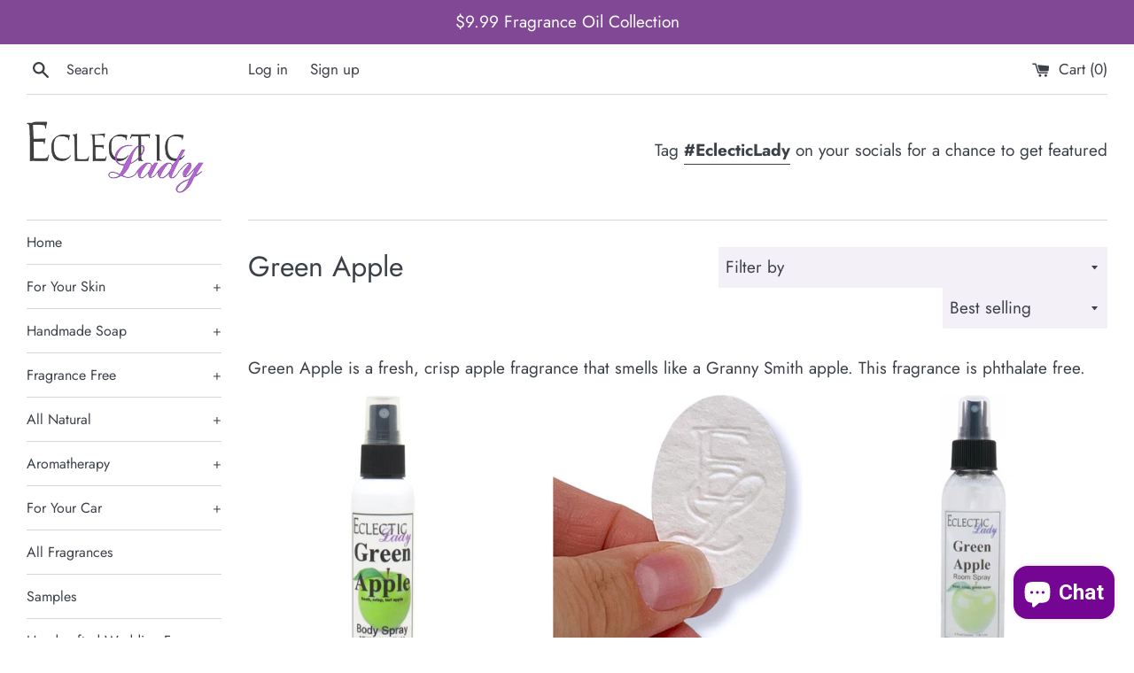

--- FILE ---
content_type: text/html; charset=utf-8
request_url: https://eclecticlady.com/collections/green-apple
body_size: 61478
content:
<!doctype html>
<html class="supports-no-js" lang="en">
<head>
  <script>
  (function() {
    var __hic = window.__hic = {};
    __hic.version = '1.0.0';
    __hic.data = {};
    __hic.data.platform = 'shopify';
    __hic.data.siteId = 'N1rB95Cr';
    __hic.data.cu = "USD";
    __hic.data.moneyFormat = "${{amount}}";
    __hic.data.loc = "en";
    __hic.data.page = {};
    __hic.data.page.bc = [];

    
      __hic.data.cat = {
        id: 224127713437,
        nm: "Green Apple",
        apc: 15,
        pub: "2020-10-14 13:56:19 EDT",
        pc: 15,
        url: "\/collections\/green-apple",
        img: "\/\/eclecticlady.com\/cdn\/shop\/collections\/greenapple.gif?v=1602698177",
        cType: null,
        cVendor: null,
        dSort: "best-selling",
        sort: "",
        sortOptions: [],
        aTags: [],
        tags: [],
        types: [],
        filters: [],
        vendors: []
      };__hic.data.cat.aTags.push("10mlFO");__hic.data.cat.aTags.push("aceite");__hic.data.cat.aTags.push("aceite de lavanda");__hic.data.cat.aTags.push("aceites esenciales");__hic.data.cat.aTags.push("aceites esenciales para humidificadores difusores");__hic.data.cat.aTags.push("air");__hic.data.cat.aTags.push("Air Freshener");__hic.data.cat.aTags.push("Aloe");__hic.data.cat.aTags.push("amali");__hic.data.cat.aTags.push("Apple");__hic.data.cat.aTags.push("Argan Oil");__hic.data.cat.aTags.push("ariana grande");__hic.data.cat.aTags.push("aromatherapy");__hic.data.cat.aTags.push("aromatherapy scent tester");__hic.data.cat.aTags.push("aromatic");__hic.data.cat.aTags.push("avon");__hic.data.cat.aTags.push("baja");__hic.data.cat.aTags.push("bath and body works");__hic.data.cat.aTags.push("Bath Oil");__hic.data.cat.aTags.push("Bath Salts");__hic.data.cat.aTags.push("bathtime");__hic.data.cat.aTags.push("billie");__hic.data.cat.aTags.push("bleu de");__hic.data.cat.aTags.push("body");__hic.data.cat.aTags.push("Body Spray");__hic.data.cat.aTags.push("Body Wash");__hic.data.cat.aTags.push("bodycology");__hic.data.cat.aTags.push("brazilian");__hic.data.cat.aTags.push("brazillian");__hic.data.cat.aTags.push("Bubble Bath");__hic.data.cat.aTags.push("bubble shampoo");__hic.data.cat.aTags.push("bubbles lotion");__hic.data.cat.aTags.push("bubles");__hic.data.cat.aTags.push("bum");__hic.data.cat.aTags.push("bumbum");__hic.data.cat.aTags.push("cake");__hic.data.cat.aTags.push("caldrea");__hic.data.cat.aTags.push("Calendula Flower");__hic.data.cat.aTags.push("calgon");__hic.data.cat.aTags.push("Car Air Freshener");__hic.data.cat.aTags.push("Car Diffuser");__hic.data.cat.aTags.push("Car Freshener");__hic.data.cat.aTags.push("Car Spray");__hic.data.cat.aTags.push("Carrageenan");__hic.data.cat.aTags.push("cents");__hic.data.cat.aTags.push("cheap");__hic.data.cat.aTags.push("cheirosa");__hic.data.cat.aTags.push("citrus");__hic.data.cat.aTags.push("coconut");__hic.data.cat.aTags.push("Coconut Oil");__hic.data.cat.tags.push("10mlFO");__hic.data.cat.tags.push("aceite");__hic.data.cat.tags.push("aceite de lavanda");__hic.data.cat.tags.push("aceites esenciales");__hic.data.cat.tags.push("aceites esenciales para humidificadores difusores");__hic.data.cat.tags.push("air");__hic.data.cat.tags.push("Air Freshener");__hic.data.cat.tags.push("Aloe");__hic.data.cat.tags.push("amali");__hic.data.cat.tags.push("Apple");__hic.data.cat.tags.push("Argan Oil");__hic.data.cat.tags.push("ariana grande");__hic.data.cat.tags.push("aromatherapy");__hic.data.cat.tags.push("aromatherapy scent tester");__hic.data.cat.tags.push("aromatic");__hic.data.cat.tags.push("avon");__hic.data.cat.tags.push("baja");__hic.data.cat.tags.push("bath and body works");__hic.data.cat.tags.push("Bath Oil");__hic.data.cat.tags.push("Bath Salts");__hic.data.cat.tags.push("bathtime");__hic.data.cat.tags.push("billie");__hic.data.cat.tags.push("bleu de");__hic.data.cat.tags.push("body");__hic.data.cat.tags.push("Body Spray");__hic.data.cat.tags.push("Body Wash");__hic.data.cat.tags.push("bodycology");__hic.data.cat.tags.push("brazilian");__hic.data.cat.tags.push("brazillian");__hic.data.cat.tags.push("Bubble Bath");__hic.data.cat.tags.push("bubble shampoo");__hic.data.cat.tags.push("bubbles lotion");__hic.data.cat.tags.push("bubles");__hic.data.cat.tags.push("bum");__hic.data.cat.tags.push("bumbum");__hic.data.cat.tags.push("cake");__hic.data.cat.tags.push("caldrea");__hic.data.cat.tags.push("Calendula Flower");__hic.data.cat.tags.push("calgon");__hic.data.cat.tags.push("Car Air Freshener");__hic.data.cat.tags.push("Car Diffuser");__hic.data.cat.tags.push("Car Freshener");__hic.data.cat.tags.push("Car Spray");__hic.data.cat.tags.push("Carrageenan");__hic.data.cat.tags.push("cents");__hic.data.cat.tags.push("cheap");__hic.data.cat.tags.push("cheirosa");__hic.data.cat.tags.push("citrus");__hic.data.cat.tags.push("coconut");__hic.data.cat.tags.push("Coconut Oil");__hic.data.cat.vendors.push("Eclectic Lady");__hic.data.cat.types.push("Bath Oil");__hic.data.cat.types.push("Bath Salts");__hic.data.cat.types.push("Body Spray");__hic.data.cat.types.push("Body Wash");__hic.data.cat.types.push("Car Diffuser");__hic.data.cat.types.push("Car Spray");__hic.data.cat.types.push("Fragrance Oil");__hic.data.cat.types.push("Linen Spray");__hic.data.cat.types.push("Massage Oil");__hic.data.cat.types.push("Perfume Oil");__hic.data.cat.types.push("Room Spray");__hic.data.cat.types.push("Satin and Silk Cream");__hic.data.cat.types.push("Shampoo Soap");__hic.data.cat.types.push("Sniffie Scent Tester");__hic.data.cat.types.push("Soap");__hic.data.cat.filters.push("Availability");__hic.data.cat.filters.push("Price");__hic.data.cat.sortOptions.push("manual");__hic.data.cat.sortOptions.push("best-selling");__hic.data.cat.sortOptions.push("title-ascending");__hic.data.cat.sortOptions.push("title-descending");__hic.data.cat.sortOptions.push("price-ascending");__hic.data.cat.sortOptions.push("price-descending");__hic.data.cat.sortOptions.push("created-ascending");__hic.data.cat.sortOptions.push("created-descending");

    
      __hic.data.page.cat = "Green Apple";
    
    
      __hic.data.page.catId = 224127713437;
    
__hic.data.page.bc.push("Green Apple");__hic.data.cart = {
        tt: 0.0,
        qt: 0,
        cu: "USD",
        li: []
      };})();
</script>
<script id="obv_loader" src="https://cdn.obviyo.net/dynamic/loader/prod/N1rB95Cr?v=1" async type="text/javascript"></script>
  <meta name="google-site-verification" content="SB2xUYekYGkdAz8vhjqFNUyxpNynItxcjN2v4RlYmm8" />
  <meta charset="utf-8">
  <meta http-equiv="X-UA-Compatible" content="IE=edge,chrome=1">
  <meta name="viewport" content="width=device-width,initial-scale=1">
  <meta name="theme-color" content="">
  <link rel="canonical" href="https://eclecticlady.com/collections/green-apple">

  
    <link rel="shortcut icon" href="//eclecticlady.com/cdn/shop/files/favicon_32x32.png?v=1613733737" type="image/png" />
  

  <title>
  Green Apple &ndash; Eclectic Lady
  </title>

  
    <meta name="description" content="Green Apple is a fresh, crisp apple fragrance that smells like a Granny Smith apple. This fragrance is phthalate free.">
  

  <!-- /snippets/social-meta-tags.liquid -->




<meta property="og:site_name" content="Eclectic Lady">
<meta property="og:url" content="https://eclecticlady.com/collections/green-apple">
<meta property="og:title" content="Green Apple">
<meta property="og:type" content="product.group">
<meta property="og:description" content="Green Apple is a fresh, crisp apple fragrance that smells like a Granny Smith apple. This fragrance is phthalate free.">

<meta property="og:image" content="http://eclecticlady.com/cdn/shop/collections/greenapple_1200x1200.gif?v=1602698177">
<meta property="og:image:secure_url" content="https://eclecticlady.com/cdn/shop/collections/greenapple_1200x1200.gif?v=1602698177">


<meta name="twitter:card" content="summary_large_image">
<meta name="twitter:title" content="Green Apple">
<meta name="twitter:description" content="Green Apple is a fresh, crisp apple fragrance that smells like a Granny Smith apple. This fragrance is phthalate free.">


  <script>
    document.documentElement.className = document.documentElement.className.replace('supports-no-js', 'supports-js');

    var theme = {
      mapStrings: {
        addressError: "Error looking up that address",
        addressNoResults: "No results for that address",
        addressQueryLimit: "You have exceeded the Google API usage limit. Consider upgrading to a \u003ca href=\"https:\/\/developers.google.com\/maps\/premium\/usage-limits\"\u003ePremium Plan\u003c\/a\u003e.",
        authError: "There was a problem authenticating your Google Maps account."
      }
    }
  </script>

  <link href="//eclecticlady.com/cdn/shop/t/74/assets/theme.scss.css?v=512440400546550321762184565" rel="stylesheet" type="text/css" media="all" />

  <script>window.performance && window.performance.mark && window.performance.mark('shopify.content_for_header.start');</script><meta name="google-site-verification" content="SB2xUYekYGkdAz8vhjqFNUyxpNynItxcjN2v4RlYmm8">
<meta id="shopify-digital-wallet" name="shopify-digital-wallet" content="/49275928733/digital_wallets/dialog">
<meta name="shopify-checkout-api-token" content="0efa1b6bae2232169c509ba500ed940c">
<meta id="in-context-paypal-metadata" data-shop-id="49275928733" data-venmo-supported="false" data-environment="production" data-locale="en_US" data-paypal-v4="true" data-currency="USD">
<link rel="alternate" type="application/atom+xml" title="Feed" href="/collections/green-apple.atom" />
<link rel="next" href="/collections/green-apple?page=2">
<link rel="alternate" type="application/json+oembed" href="https://eclecticlady.com/collections/green-apple.oembed">
<script async="async" src="/checkouts/internal/preloads.js?locale=en-US"></script>
<link rel="preconnect" href="https://shop.app" crossorigin="anonymous">
<script async="async" src="https://shop.app/checkouts/internal/preloads.js?locale=en-US&shop_id=49275928733" crossorigin="anonymous"></script>
<script id="apple-pay-shop-capabilities" type="application/json">{"shopId":49275928733,"countryCode":"US","currencyCode":"USD","merchantCapabilities":["supports3DS"],"merchantId":"gid:\/\/shopify\/Shop\/49275928733","merchantName":"Eclectic Lady","requiredBillingContactFields":["postalAddress","email","phone"],"requiredShippingContactFields":["postalAddress","email","phone"],"shippingType":"shipping","supportedNetworks":["visa","masterCard","amex","discover","elo","jcb"],"total":{"type":"pending","label":"Eclectic Lady","amount":"1.00"},"shopifyPaymentsEnabled":true,"supportsSubscriptions":true}</script>
<script id="shopify-features" type="application/json">{"accessToken":"0efa1b6bae2232169c509ba500ed940c","betas":["rich-media-storefront-analytics"],"domain":"eclecticlady.com","predictiveSearch":true,"shopId":49275928733,"locale":"en"}</script>
<script>var Shopify = Shopify || {};
Shopify.shop = "eclecticladyinc.myshopify.com";
Shopify.locale = "en";
Shopify.currency = {"active":"USD","rate":"1.0"};
Shopify.country = "US";
Shopify.theme = {"name":"March","id":140223873260,"schema_name":"Simple","schema_version":"12.0.4","theme_store_id":578,"role":"main"};
Shopify.theme.handle = "null";
Shopify.theme.style = {"id":null,"handle":null};
Shopify.cdnHost = "eclecticlady.com/cdn";
Shopify.routes = Shopify.routes || {};
Shopify.routes.root = "/";</script>
<script type="module">!function(o){(o.Shopify=o.Shopify||{}).modules=!0}(window);</script>
<script>!function(o){function n(){var o=[];function n(){o.push(Array.prototype.slice.apply(arguments))}return n.q=o,n}var t=o.Shopify=o.Shopify||{};t.loadFeatures=n(),t.autoloadFeatures=n()}(window);</script>
<script>
  window.ShopifyPay = window.ShopifyPay || {};
  window.ShopifyPay.apiHost = "shop.app\/pay";
  window.ShopifyPay.redirectState = null;
</script>
<script id="shop-js-analytics" type="application/json">{"pageType":"collection"}</script>
<script defer="defer" async type="module" src="//eclecticlady.com/cdn/shopifycloud/shop-js/modules/v2/client.init-shop-cart-sync_BT-GjEfc.en.esm.js"></script>
<script defer="defer" async type="module" src="//eclecticlady.com/cdn/shopifycloud/shop-js/modules/v2/chunk.common_D58fp_Oc.esm.js"></script>
<script defer="defer" async type="module" src="//eclecticlady.com/cdn/shopifycloud/shop-js/modules/v2/chunk.modal_xMitdFEc.esm.js"></script>
<script type="module">
  await import("//eclecticlady.com/cdn/shopifycloud/shop-js/modules/v2/client.init-shop-cart-sync_BT-GjEfc.en.esm.js");
await import("//eclecticlady.com/cdn/shopifycloud/shop-js/modules/v2/chunk.common_D58fp_Oc.esm.js");
await import("//eclecticlady.com/cdn/shopifycloud/shop-js/modules/v2/chunk.modal_xMitdFEc.esm.js");

  window.Shopify.SignInWithShop?.initShopCartSync?.({"fedCMEnabled":true,"windoidEnabled":true});

</script>
<script>
  window.Shopify = window.Shopify || {};
  if (!window.Shopify.featureAssets) window.Shopify.featureAssets = {};
  window.Shopify.featureAssets['shop-js'] = {"shop-cart-sync":["modules/v2/client.shop-cart-sync_DZOKe7Ll.en.esm.js","modules/v2/chunk.common_D58fp_Oc.esm.js","modules/v2/chunk.modal_xMitdFEc.esm.js"],"init-fed-cm":["modules/v2/client.init-fed-cm_B6oLuCjv.en.esm.js","modules/v2/chunk.common_D58fp_Oc.esm.js","modules/v2/chunk.modal_xMitdFEc.esm.js"],"shop-cash-offers":["modules/v2/client.shop-cash-offers_D2sdYoxE.en.esm.js","modules/v2/chunk.common_D58fp_Oc.esm.js","modules/v2/chunk.modal_xMitdFEc.esm.js"],"shop-login-button":["modules/v2/client.shop-login-button_QeVjl5Y3.en.esm.js","modules/v2/chunk.common_D58fp_Oc.esm.js","modules/v2/chunk.modal_xMitdFEc.esm.js"],"pay-button":["modules/v2/client.pay-button_DXTOsIq6.en.esm.js","modules/v2/chunk.common_D58fp_Oc.esm.js","modules/v2/chunk.modal_xMitdFEc.esm.js"],"shop-button":["modules/v2/client.shop-button_DQZHx9pm.en.esm.js","modules/v2/chunk.common_D58fp_Oc.esm.js","modules/v2/chunk.modal_xMitdFEc.esm.js"],"avatar":["modules/v2/client.avatar_BTnouDA3.en.esm.js"],"init-windoid":["modules/v2/client.init-windoid_CR1B-cfM.en.esm.js","modules/v2/chunk.common_D58fp_Oc.esm.js","modules/v2/chunk.modal_xMitdFEc.esm.js"],"init-shop-for-new-customer-accounts":["modules/v2/client.init-shop-for-new-customer-accounts_C_vY_xzh.en.esm.js","modules/v2/client.shop-login-button_QeVjl5Y3.en.esm.js","modules/v2/chunk.common_D58fp_Oc.esm.js","modules/v2/chunk.modal_xMitdFEc.esm.js"],"init-shop-email-lookup-coordinator":["modules/v2/client.init-shop-email-lookup-coordinator_BI7n9ZSv.en.esm.js","modules/v2/chunk.common_D58fp_Oc.esm.js","modules/v2/chunk.modal_xMitdFEc.esm.js"],"init-shop-cart-sync":["modules/v2/client.init-shop-cart-sync_BT-GjEfc.en.esm.js","modules/v2/chunk.common_D58fp_Oc.esm.js","modules/v2/chunk.modal_xMitdFEc.esm.js"],"shop-toast-manager":["modules/v2/client.shop-toast-manager_DiYdP3xc.en.esm.js","modules/v2/chunk.common_D58fp_Oc.esm.js","modules/v2/chunk.modal_xMitdFEc.esm.js"],"init-customer-accounts":["modules/v2/client.init-customer-accounts_D9ZNqS-Q.en.esm.js","modules/v2/client.shop-login-button_QeVjl5Y3.en.esm.js","modules/v2/chunk.common_D58fp_Oc.esm.js","modules/v2/chunk.modal_xMitdFEc.esm.js"],"init-customer-accounts-sign-up":["modules/v2/client.init-customer-accounts-sign-up_iGw4briv.en.esm.js","modules/v2/client.shop-login-button_QeVjl5Y3.en.esm.js","modules/v2/chunk.common_D58fp_Oc.esm.js","modules/v2/chunk.modal_xMitdFEc.esm.js"],"shop-follow-button":["modules/v2/client.shop-follow-button_CqMgW2wH.en.esm.js","modules/v2/chunk.common_D58fp_Oc.esm.js","modules/v2/chunk.modal_xMitdFEc.esm.js"],"checkout-modal":["modules/v2/client.checkout-modal_xHeaAweL.en.esm.js","modules/v2/chunk.common_D58fp_Oc.esm.js","modules/v2/chunk.modal_xMitdFEc.esm.js"],"shop-login":["modules/v2/client.shop-login_D91U-Q7h.en.esm.js","modules/v2/chunk.common_D58fp_Oc.esm.js","modules/v2/chunk.modal_xMitdFEc.esm.js"],"lead-capture":["modules/v2/client.lead-capture_BJmE1dJe.en.esm.js","modules/v2/chunk.common_D58fp_Oc.esm.js","modules/v2/chunk.modal_xMitdFEc.esm.js"],"payment-terms":["modules/v2/client.payment-terms_Ci9AEqFq.en.esm.js","modules/v2/chunk.common_D58fp_Oc.esm.js","modules/v2/chunk.modal_xMitdFEc.esm.js"]};
</script>
<script>(function() {
  var isLoaded = false;
  function asyncLoad() {
    if (isLoaded) return;
    isLoaded = true;
    var urls = ["https:\/\/cdn.shopify.com\/s\/files\/1\/0492\/7592\/8733\/t\/66\/assets\/rev_49275928733.js?v=1666638717\u0026shop=eclecticladyinc.myshopify.com","https:\/\/ecommplugins-scripts.trustpilot.com\/v2.1\/js\/header.min.js?settings=eyJrZXkiOiJyTGkweWIyN2lOVmR6R1c0IiwicyI6Im5vbmUifQ==\u0026v=2.5\u0026shop=eclecticladyinc.myshopify.com","https:\/\/ecommplugins-trustboxsettings.trustpilot.com\/eclecticladyinc.myshopify.com.js?settings=1707308687373\u0026shop=eclecticladyinc.myshopify.com","https:\/\/widget.trustpilot.com\/bootstrap\/v5\/tp.widget.sync.bootstrap.min.js?shop=eclecticladyinc.myshopify.com","https:\/\/timer.good-apps.co\/storage\/js\/good_apps_timer-eclecticladyinc.myshopify.com.js?ver=63\u0026shop=eclecticladyinc.myshopify.com","https:\/\/sdk.postscript.io\/sdk-script-loader.bundle.js?shopId=315136\u0026shop=eclecticladyinc.myshopify.com"];
    for (var i = 0; i < urls.length; i++) {
      var s = document.createElement('script');
      s.type = 'text/javascript';
      s.async = true;
      s.src = urls[i];
      var x = document.getElementsByTagName('script')[0];
      x.parentNode.insertBefore(s, x);
    }
  };
  if(window.attachEvent) {
    window.attachEvent('onload', asyncLoad);
  } else {
    window.addEventListener('load', asyncLoad, false);
  }
})();</script>
<script id="__st">var __st={"a":49275928733,"offset":-18000,"reqid":"a7c8c4c1-4c3c-4a32-a3c4-1fe04c6fae4f-1769427220","pageurl":"eclecticlady.com\/collections\/green-apple","u":"0b797ccecc1c","p":"collection","rtyp":"collection","rid":224127713437};</script>
<script>window.ShopifyPaypalV4VisibilityTracking = true;</script>
<script id="captcha-bootstrap">!function(){'use strict';const t='contact',e='account',n='new_comment',o=[[t,t],['blogs',n],['comments',n],[t,'customer']],c=[[e,'customer_login'],[e,'guest_login'],[e,'recover_customer_password'],[e,'create_customer']],r=t=>t.map((([t,e])=>`form[action*='/${t}']:not([data-nocaptcha='true']) input[name='form_type'][value='${e}']`)).join(','),a=t=>()=>t?[...document.querySelectorAll(t)].map((t=>t.form)):[];function s(){const t=[...o],e=r(t);return a(e)}const i='password',u='form_key',d=['recaptcha-v3-token','g-recaptcha-response','h-captcha-response',i],f=()=>{try{return window.sessionStorage}catch{return}},m='__shopify_v',_=t=>t.elements[u];function p(t,e,n=!1){try{const o=window.sessionStorage,c=JSON.parse(o.getItem(e)),{data:r}=function(t){const{data:e,action:n}=t;return t[m]||n?{data:e,action:n}:{data:t,action:n}}(c);for(const[e,n]of Object.entries(r))t.elements[e]&&(t.elements[e].value=n);n&&o.removeItem(e)}catch(o){console.error('form repopulation failed',{error:o})}}const l='form_type',E='cptcha';function T(t){t.dataset[E]=!0}const w=window,h=w.document,L='Shopify',v='ce_forms',y='captcha';let A=!1;((t,e)=>{const n=(g='f06e6c50-85a8-45c8-87d0-21a2b65856fe',I='https://cdn.shopify.com/shopifycloud/storefront-forms-hcaptcha/ce_storefront_forms_captcha_hcaptcha.v1.5.2.iife.js',D={infoText:'Protected by hCaptcha',privacyText:'Privacy',termsText:'Terms'},(t,e,n)=>{const o=w[L][v],c=o.bindForm;if(c)return c(t,g,e,D).then(n);var r;o.q.push([[t,g,e,D],n]),r=I,A||(h.body.append(Object.assign(h.createElement('script'),{id:'captcha-provider',async:!0,src:r})),A=!0)});var g,I,D;w[L]=w[L]||{},w[L][v]=w[L][v]||{},w[L][v].q=[],w[L][y]=w[L][y]||{},w[L][y].protect=function(t,e){n(t,void 0,e),T(t)},Object.freeze(w[L][y]),function(t,e,n,w,h,L){const[v,y,A,g]=function(t,e,n){const i=e?o:[],u=t?c:[],d=[...i,...u],f=r(d),m=r(i),_=r(d.filter((([t,e])=>n.includes(e))));return[a(f),a(m),a(_),s()]}(w,h,L),I=t=>{const e=t.target;return e instanceof HTMLFormElement?e:e&&e.form},D=t=>v().includes(t);t.addEventListener('submit',(t=>{const e=I(t);if(!e)return;const n=D(e)&&!e.dataset.hcaptchaBound&&!e.dataset.recaptchaBound,o=_(e),c=g().includes(e)&&(!o||!o.value);(n||c)&&t.preventDefault(),c&&!n&&(function(t){try{if(!f())return;!function(t){const e=f();if(!e)return;const n=_(t);if(!n)return;const o=n.value;o&&e.removeItem(o)}(t);const e=Array.from(Array(32),(()=>Math.random().toString(36)[2])).join('');!function(t,e){_(t)||t.append(Object.assign(document.createElement('input'),{type:'hidden',name:u})),t.elements[u].value=e}(t,e),function(t,e){const n=f();if(!n)return;const o=[...t.querySelectorAll(`input[type='${i}']`)].map((({name:t})=>t)),c=[...d,...o],r={};for(const[a,s]of new FormData(t).entries())c.includes(a)||(r[a]=s);n.setItem(e,JSON.stringify({[m]:1,action:t.action,data:r}))}(t,e)}catch(e){console.error('failed to persist form',e)}}(e),e.submit())}));const S=(t,e)=>{t&&!t.dataset[E]&&(n(t,e.some((e=>e===t))),T(t))};for(const o of['focusin','change'])t.addEventListener(o,(t=>{const e=I(t);D(e)&&S(e,y())}));const B=e.get('form_key'),M=e.get(l),P=B&&M;t.addEventListener('DOMContentLoaded',(()=>{const t=y();if(P)for(const e of t)e.elements[l].value===M&&p(e,B);[...new Set([...A(),...v().filter((t=>'true'===t.dataset.shopifyCaptcha))])].forEach((e=>S(e,t)))}))}(h,new URLSearchParams(w.location.search),n,t,e,['guest_login'])})(!0,!0)}();</script>
<script integrity="sha256-4kQ18oKyAcykRKYeNunJcIwy7WH5gtpwJnB7kiuLZ1E=" data-source-attribution="shopify.loadfeatures" defer="defer" src="//eclecticlady.com/cdn/shopifycloud/storefront/assets/storefront/load_feature-a0a9edcb.js" crossorigin="anonymous"></script>
<script crossorigin="anonymous" defer="defer" src="//eclecticlady.com/cdn/shopifycloud/storefront/assets/shopify_pay/storefront-65b4c6d7.js?v=20250812"></script>
<script data-source-attribution="shopify.dynamic_checkout.dynamic.init">var Shopify=Shopify||{};Shopify.PaymentButton=Shopify.PaymentButton||{isStorefrontPortableWallets:!0,init:function(){window.Shopify.PaymentButton.init=function(){};var t=document.createElement("script");t.src="https://eclecticlady.com/cdn/shopifycloud/portable-wallets/latest/portable-wallets.en.js",t.type="module",document.head.appendChild(t)}};
</script>
<script data-source-attribution="shopify.dynamic_checkout.buyer_consent">
  function portableWalletsHideBuyerConsent(e){var t=document.getElementById("shopify-buyer-consent"),n=document.getElementById("shopify-subscription-policy-button");t&&n&&(t.classList.add("hidden"),t.setAttribute("aria-hidden","true"),n.removeEventListener("click",e))}function portableWalletsShowBuyerConsent(e){var t=document.getElementById("shopify-buyer-consent"),n=document.getElementById("shopify-subscription-policy-button");t&&n&&(t.classList.remove("hidden"),t.removeAttribute("aria-hidden"),n.addEventListener("click",e))}window.Shopify?.PaymentButton&&(window.Shopify.PaymentButton.hideBuyerConsent=portableWalletsHideBuyerConsent,window.Shopify.PaymentButton.showBuyerConsent=portableWalletsShowBuyerConsent);
</script>
<script data-source-attribution="shopify.dynamic_checkout.cart.bootstrap">document.addEventListener("DOMContentLoaded",(function(){function t(){return document.querySelector("shopify-accelerated-checkout-cart, shopify-accelerated-checkout")}if(t())Shopify.PaymentButton.init();else{new MutationObserver((function(e,n){t()&&(Shopify.PaymentButton.init(),n.disconnect())})).observe(document.body,{childList:!0,subtree:!0})}}));
</script>
<script id='scb4127' type='text/javascript' async='' src='https://eclecticlady.com/cdn/shopifycloud/privacy-banner/storefront-banner.js'></script><link id="shopify-accelerated-checkout-styles" rel="stylesheet" media="screen" href="https://eclecticlady.com/cdn/shopifycloud/portable-wallets/latest/accelerated-checkout-backwards-compat.css" crossorigin="anonymous">
<style id="shopify-accelerated-checkout-cart">
        #shopify-buyer-consent {
  margin-top: 1em;
  display: inline-block;
  width: 100%;
}

#shopify-buyer-consent.hidden {
  display: none;
}

#shopify-subscription-policy-button {
  background: none;
  border: none;
  padding: 0;
  text-decoration: underline;
  font-size: inherit;
  cursor: pointer;
}

#shopify-subscription-policy-button::before {
  box-shadow: none;
}

      </style>

<script>window.performance && window.performance.mark && window.performance.mark('shopify.content_for_header.end');</script>

  <script src="//eclecticlady.com/cdn/shop/t/74/assets/jquery-1.11.0.min.js?v=32460426840832490021707941304" type="text/javascript"></script>
  <script src="//eclecticlady.com/cdn/shop/t/74/assets/modernizr.min.js?v=44044439420609591321707941304" type="text/javascript"></script>

  <script src="//eclecticlady.com/cdn/shop/t/74/assets/lazysizes.min.js?v=155223123402716617051707941304" async="async"></script>

  

    <!-- Upsell & Cross Sell - Selleasy by Logbase - Starts -->
      <script src='https://upsell-app.logbase.io/lb-upsell.js?shop=eclecticladyinc.myshopify.com' defer></script>
    <!-- Upsell & Cross Sell - Selleasy by Logbase - Ends -->

<script src="https://cdn.shopify.com/extensions/019b51e7-33a9-725c-9ab1-b65c3a578038/upselling-app-283/assets/widget.js" type="text/javascript" defer="defer"></script>
<link href="https://cdn.shopify.com/extensions/019b51e7-33a9-725c-9ab1-b65c3a578038/upselling-app-283/assets/widget.css" rel="stylesheet" type="text/css" media="all">
<script src="https://cdn.shopify.com/extensions/55fefd76-35ff-4656-98b5-29ebc814b57d/tydal-reviews-21/assets/rev-app-embed.js" type="text/javascript" defer="defer"></script>
<script src="https://cdn.shopify.com/extensions/e8878072-2f6b-4e89-8082-94b04320908d/inbox-1254/assets/inbox-chat-loader.js" type="text/javascript" defer="defer"></script>
<link href="https://monorail-edge.shopifysvc.com" rel="dns-prefetch">
<script>(function(){if ("sendBeacon" in navigator && "performance" in window) {try {var session_token_from_headers = performance.getEntriesByType('navigation')[0].serverTiming.find(x => x.name == '_s').description;} catch {var session_token_from_headers = undefined;}var session_cookie_matches = document.cookie.match(/_shopify_s=([^;]*)/);var session_token_from_cookie = session_cookie_matches && session_cookie_matches.length === 2 ? session_cookie_matches[1] : "";var session_token = session_token_from_headers || session_token_from_cookie || "";function handle_abandonment_event(e) {var entries = performance.getEntries().filter(function(entry) {return /monorail-edge.shopifysvc.com/.test(entry.name);});if (!window.abandonment_tracked && entries.length === 0) {window.abandonment_tracked = true;var currentMs = Date.now();var navigation_start = performance.timing.navigationStart;var payload = {shop_id: 49275928733,url: window.location.href,navigation_start,duration: currentMs - navigation_start,session_token,page_type: "collection"};window.navigator.sendBeacon("https://monorail-edge.shopifysvc.com/v1/produce", JSON.stringify({schema_id: "online_store_buyer_site_abandonment/1.1",payload: payload,metadata: {event_created_at_ms: currentMs,event_sent_at_ms: currentMs}}));}}window.addEventListener('pagehide', handle_abandonment_event);}}());</script>
<script id="web-pixels-manager-setup">(function e(e,d,r,n,o){if(void 0===o&&(o={}),!Boolean(null===(a=null===(i=window.Shopify)||void 0===i?void 0:i.analytics)||void 0===a?void 0:a.replayQueue)){var i,a;window.Shopify=window.Shopify||{};var t=window.Shopify;t.analytics=t.analytics||{};var s=t.analytics;s.replayQueue=[],s.publish=function(e,d,r){return s.replayQueue.push([e,d,r]),!0};try{self.performance.mark("wpm:start")}catch(e){}var l=function(){var e={modern:/Edge?\/(1{2}[4-9]|1[2-9]\d|[2-9]\d{2}|\d{4,})\.\d+(\.\d+|)|Firefox\/(1{2}[4-9]|1[2-9]\d|[2-9]\d{2}|\d{4,})\.\d+(\.\d+|)|Chrom(ium|e)\/(9{2}|\d{3,})\.\d+(\.\d+|)|(Maci|X1{2}).+ Version\/(15\.\d+|(1[6-9]|[2-9]\d|\d{3,})\.\d+)([,.]\d+|)( \(\w+\)|)( Mobile\/\w+|) Safari\/|Chrome.+OPR\/(9{2}|\d{3,})\.\d+\.\d+|(CPU[ +]OS|iPhone[ +]OS|CPU[ +]iPhone|CPU IPhone OS|CPU iPad OS)[ +]+(15[._]\d+|(1[6-9]|[2-9]\d|\d{3,})[._]\d+)([._]\d+|)|Android:?[ /-](13[3-9]|1[4-9]\d|[2-9]\d{2}|\d{4,})(\.\d+|)(\.\d+|)|Android.+Firefox\/(13[5-9]|1[4-9]\d|[2-9]\d{2}|\d{4,})\.\d+(\.\d+|)|Android.+Chrom(ium|e)\/(13[3-9]|1[4-9]\d|[2-9]\d{2}|\d{4,})\.\d+(\.\d+|)|SamsungBrowser\/([2-9]\d|\d{3,})\.\d+/,legacy:/Edge?\/(1[6-9]|[2-9]\d|\d{3,})\.\d+(\.\d+|)|Firefox\/(5[4-9]|[6-9]\d|\d{3,})\.\d+(\.\d+|)|Chrom(ium|e)\/(5[1-9]|[6-9]\d|\d{3,})\.\d+(\.\d+|)([\d.]+$|.*Safari\/(?![\d.]+ Edge\/[\d.]+$))|(Maci|X1{2}).+ Version\/(10\.\d+|(1[1-9]|[2-9]\d|\d{3,})\.\d+)([,.]\d+|)( \(\w+\)|)( Mobile\/\w+|) Safari\/|Chrome.+OPR\/(3[89]|[4-9]\d|\d{3,})\.\d+\.\d+|(CPU[ +]OS|iPhone[ +]OS|CPU[ +]iPhone|CPU IPhone OS|CPU iPad OS)[ +]+(10[._]\d+|(1[1-9]|[2-9]\d|\d{3,})[._]\d+)([._]\d+|)|Android:?[ /-](13[3-9]|1[4-9]\d|[2-9]\d{2}|\d{4,})(\.\d+|)(\.\d+|)|Mobile Safari.+OPR\/([89]\d|\d{3,})\.\d+\.\d+|Android.+Firefox\/(13[5-9]|1[4-9]\d|[2-9]\d{2}|\d{4,})\.\d+(\.\d+|)|Android.+Chrom(ium|e)\/(13[3-9]|1[4-9]\d|[2-9]\d{2}|\d{4,})\.\d+(\.\d+|)|Android.+(UC? ?Browser|UCWEB|U3)[ /]?(15\.([5-9]|\d{2,})|(1[6-9]|[2-9]\d|\d{3,})\.\d+)\.\d+|SamsungBrowser\/(5\.\d+|([6-9]|\d{2,})\.\d+)|Android.+MQ{2}Browser\/(14(\.(9|\d{2,})|)|(1[5-9]|[2-9]\d|\d{3,})(\.\d+|))(\.\d+|)|K[Aa][Ii]OS\/(3\.\d+|([4-9]|\d{2,})\.\d+)(\.\d+|)/},d=e.modern,r=e.legacy,n=navigator.userAgent;return n.match(d)?"modern":n.match(r)?"legacy":"unknown"}(),u="modern"===l?"modern":"legacy",c=(null!=n?n:{modern:"",legacy:""})[u],f=function(e){return[e.baseUrl,"/wpm","/b",e.hashVersion,"modern"===e.buildTarget?"m":"l",".js"].join("")}({baseUrl:d,hashVersion:r,buildTarget:u}),m=function(e){var d=e.version,r=e.bundleTarget,n=e.surface,o=e.pageUrl,i=e.monorailEndpoint;return{emit:function(e){var a=e.status,t=e.errorMsg,s=(new Date).getTime(),l=JSON.stringify({metadata:{event_sent_at_ms:s},events:[{schema_id:"web_pixels_manager_load/3.1",payload:{version:d,bundle_target:r,page_url:o,status:a,surface:n,error_msg:t},metadata:{event_created_at_ms:s}}]});if(!i)return console&&console.warn&&console.warn("[Web Pixels Manager] No Monorail endpoint provided, skipping logging."),!1;try{return self.navigator.sendBeacon.bind(self.navigator)(i,l)}catch(e){}var u=new XMLHttpRequest;try{return u.open("POST",i,!0),u.setRequestHeader("Content-Type","text/plain"),u.send(l),!0}catch(e){return console&&console.warn&&console.warn("[Web Pixels Manager] Got an unhandled error while logging to Monorail."),!1}}}}({version:r,bundleTarget:l,surface:e.surface,pageUrl:self.location.href,monorailEndpoint:e.monorailEndpoint});try{o.browserTarget=l,function(e){var d=e.src,r=e.async,n=void 0===r||r,o=e.onload,i=e.onerror,a=e.sri,t=e.scriptDataAttributes,s=void 0===t?{}:t,l=document.createElement("script"),u=document.querySelector("head"),c=document.querySelector("body");if(l.async=n,l.src=d,a&&(l.integrity=a,l.crossOrigin="anonymous"),s)for(var f in s)if(Object.prototype.hasOwnProperty.call(s,f))try{l.dataset[f]=s[f]}catch(e){}if(o&&l.addEventListener("load",o),i&&l.addEventListener("error",i),u)u.appendChild(l);else{if(!c)throw new Error("Did not find a head or body element to append the script");c.appendChild(l)}}({src:f,async:!0,onload:function(){if(!function(){var e,d;return Boolean(null===(d=null===(e=window.Shopify)||void 0===e?void 0:e.analytics)||void 0===d?void 0:d.initialized)}()){var d=window.webPixelsManager.init(e)||void 0;if(d){var r=window.Shopify.analytics;r.replayQueue.forEach((function(e){var r=e[0],n=e[1],o=e[2];d.publishCustomEvent(r,n,o)})),r.replayQueue=[],r.publish=d.publishCustomEvent,r.visitor=d.visitor,r.initialized=!0}}},onerror:function(){return m.emit({status:"failed",errorMsg:"".concat(f," has failed to load")})},sri:function(e){var d=/^sha384-[A-Za-z0-9+/=]+$/;return"string"==typeof e&&d.test(e)}(c)?c:"",scriptDataAttributes:o}),m.emit({status:"loading"})}catch(e){m.emit({status:"failed",errorMsg:(null==e?void 0:e.message)||"Unknown error"})}}})({shopId: 49275928733,storefrontBaseUrl: "https://eclecticlady.com",extensionsBaseUrl: "https://extensions.shopifycdn.com/cdn/shopifycloud/web-pixels-manager",monorailEndpoint: "https://monorail-edge.shopifysvc.com/unstable/produce_batch",surface: "storefront-renderer",enabledBetaFlags: ["2dca8a86"],webPixelsConfigList: [{"id":"826212588","configuration":"{\"shopId\":\"315136\"}","eventPayloadVersion":"v1","runtimeContext":"STRICT","scriptVersion":"e57a43765e0d230c1bcb12178c1ff13f","type":"APP","apiClientId":2328352,"privacyPurposes":[],"dataSharingAdjustments":{"protectedCustomerApprovalScopes":["read_customer_address","read_customer_email","read_customer_name","read_customer_personal_data","read_customer_phone"]}},{"id":"529891564","configuration":"{\"config\":\"{\\\"pixel_id\\\":\\\"AW-646580776\\\",\\\"target_country\\\":\\\"US\\\",\\\"gtag_events\\\":[{\\\"type\\\":\\\"search\\\",\\\"action_label\\\":\\\"AW-646580776\\\/G5BaCPuezdYCEKiUqLQC\\\"},{\\\"type\\\":\\\"begin_checkout\\\",\\\"action_label\\\":\\\"AW-646580776\\\/6AiUCPiezdYCEKiUqLQC\\\"},{\\\"type\\\":\\\"view_item\\\",\\\"action_label\\\":[\\\"AW-646580776\\\/xfZ8CPKezdYCEKiUqLQC\\\",\\\"MC-6VFRN2XYY9\\\"]},{\\\"type\\\":\\\"purchase\\\",\\\"action_label\\\":[\\\"AW-646580776\\\/wgX9CJ2dzdYCEKiUqLQC\\\",\\\"MC-6VFRN2XYY9\\\"]},{\\\"type\\\":\\\"page_view\\\",\\\"action_label\\\":[\\\"AW-646580776\\\/MaG9CJqdzdYCEKiUqLQC\\\",\\\"MC-6VFRN2XYY9\\\"]},{\\\"type\\\":\\\"add_payment_info\\\",\\\"action_label\\\":\\\"AW-646580776\\\/kZ16CP6ezdYCEKiUqLQC\\\"},{\\\"type\\\":\\\"add_to_cart\\\",\\\"action_label\\\":\\\"AW-646580776\\\/efGxCPWezdYCEKiUqLQC\\\"}],\\\"enable_monitoring_mode\\\":false}\"}","eventPayloadVersion":"v1","runtimeContext":"OPEN","scriptVersion":"b2a88bafab3e21179ed38636efcd8a93","type":"APP","apiClientId":1780363,"privacyPurposes":[],"dataSharingAdjustments":{"protectedCustomerApprovalScopes":["read_customer_address","read_customer_email","read_customer_name","read_customer_personal_data","read_customer_phone"]}},{"id":"442007788","configuration":"{\"pixelCode\":\"CQ23JBBC77UEMTORJ490\"}","eventPayloadVersion":"v1","runtimeContext":"STRICT","scriptVersion":"22e92c2ad45662f435e4801458fb78cc","type":"APP","apiClientId":4383523,"privacyPurposes":["ANALYTICS","MARKETING","SALE_OF_DATA"],"dataSharingAdjustments":{"protectedCustomerApprovalScopes":["read_customer_address","read_customer_email","read_customer_name","read_customer_personal_data","read_customer_phone"]}},{"id":"83263724","configuration":"{\"tagID\":\"2614239260849\"}","eventPayloadVersion":"v1","runtimeContext":"STRICT","scriptVersion":"18031546ee651571ed29edbe71a3550b","type":"APP","apiClientId":3009811,"privacyPurposes":["ANALYTICS","MARKETING","SALE_OF_DATA"],"dataSharingAdjustments":{"protectedCustomerApprovalScopes":["read_customer_address","read_customer_email","read_customer_name","read_customer_personal_data","read_customer_phone"]}},{"id":"73728236","configuration":"{\"accountID\":\"selleasy-metrics-track\"}","eventPayloadVersion":"v1","runtimeContext":"STRICT","scriptVersion":"5aac1f99a8ca74af74cea751ede503d2","type":"APP","apiClientId":5519923,"privacyPurposes":[],"dataSharingAdjustments":{"protectedCustomerApprovalScopes":["read_customer_email","read_customer_name","read_customer_personal_data"]}},{"id":"shopify-app-pixel","configuration":"{}","eventPayloadVersion":"v1","runtimeContext":"STRICT","scriptVersion":"0450","apiClientId":"shopify-pixel","type":"APP","privacyPurposes":["ANALYTICS","MARKETING"]},{"id":"shopify-custom-pixel","eventPayloadVersion":"v1","runtimeContext":"LAX","scriptVersion":"0450","apiClientId":"shopify-pixel","type":"CUSTOM","privacyPurposes":["ANALYTICS","MARKETING"]}],isMerchantRequest: false,initData: {"shop":{"name":"Eclectic Lady","paymentSettings":{"currencyCode":"USD"},"myshopifyDomain":"eclecticladyinc.myshopify.com","countryCode":"US","storefrontUrl":"https:\/\/eclecticlady.com"},"customer":null,"cart":null,"checkout":null,"productVariants":[],"purchasingCompany":null},},"https://eclecticlady.com/cdn","fcfee988w5aeb613cpc8e4bc33m6693e112",{"modern":"","legacy":""},{"shopId":"49275928733","storefrontBaseUrl":"https:\/\/eclecticlady.com","extensionBaseUrl":"https:\/\/extensions.shopifycdn.com\/cdn\/shopifycloud\/web-pixels-manager","surface":"storefront-renderer","enabledBetaFlags":"[\"2dca8a86\"]","isMerchantRequest":"false","hashVersion":"fcfee988w5aeb613cpc8e4bc33m6693e112","publish":"custom","events":"[[\"page_viewed\",{}],[\"collection_viewed\",{\"collection\":{\"id\":\"224127713437\",\"title\":\"Green Apple\",\"productVariants\":[{\"price\":{\"amount\":10.99,\"currencyCode\":\"USD\"},\"product\":{\"title\":\"Green Apple Body Spray, Hydrating Body Mist for Daily Use\",\"vendor\":\"Eclectic Lady\",\"id\":\"5732415045789\",\"untranslatedTitle\":\"Green Apple Body Spray, Hydrating Body Mist for Daily Use\",\"url\":\"\/products\/green-apple-body-spray\",\"type\":\"Body Spray\"},\"id\":\"36635994030237\",\"image\":{\"src\":\"\/\/eclecticlady.com\/cdn\/shop\/files\/greenapple2.png?v=1765919502\"},\"sku\":\"SPRAY-GA-2\",\"title\":\"2 oz\",\"untranslatedTitle\":\"2 oz\"},{\"price\":{\"amount\":1.25,\"currencyCode\":\"USD\"},\"product\":{\"title\":\"Green Apple Sniffie Scent Tester\",\"vendor\":\"Eclectic Lady\",\"id\":\"7931818344684\",\"untranslatedTitle\":\"Green Apple Sniffie Scent Tester\",\"url\":\"\/products\/green-apple-sniffie-scent-tester\",\"type\":\"Sniffie Scent Tester\"},\"id\":\"43840156205292\",\"image\":{\"src\":\"\/\/eclecticlady.com\/cdn\/shop\/products\/sniffie_2f5367a2-5f4f-4e9e-be95-08973eb1b58a.png?v=1735743469\"},\"sku\":\"SNIFFIE-GA\",\"title\":\"Default Title\",\"untranslatedTitle\":\"Default Title\"},{\"price\":{\"amount\":10.99,\"currencyCode\":\"USD\"},\"product\":{\"title\":\"Green Apple Room Spray - Fragrant Aromatic Room Mist For Home, Room, Office\",\"vendor\":\"Eclectic Lady\",\"id\":\"5693792059549\",\"untranslatedTitle\":\"Green Apple Room Spray - Fragrant Aromatic Room Mist For Home, Room, Office\",\"url\":\"\/products\/green-apple-room-spray\",\"type\":\"Room Spray\"},\"id\":\"36482118516893\",\"image\":{\"src\":\"\/\/eclecticlady.com\/cdn\/shop\/products\/greenapple4.jpg?v=1742578451\"},\"sku\":\"RS-GA-2\",\"title\":\"2 oz\",\"untranslatedTitle\":\"2 oz\"},{\"price\":{\"amount\":15.99,\"currencyCode\":\"USD\"},\"product\":{\"title\":\"Green Apple Perfume Oil - Portable Roll-On Fragrance\",\"vendor\":\"Eclectic Lady\",\"id\":\"6067748274375\",\"untranslatedTitle\":\"Green Apple Perfume Oil - Portable Roll-On Fragrance\",\"url\":\"\/products\/green-apple-perfume-oil\",\"type\":\"Perfume Oil\"},\"id\":\"37464418156743\",\"image\":{\"src\":\"\/\/eclecticlady.com\/cdn\/shop\/products\/perfumeoil_45430754-f8ba-4e61-a77a-8e6839242ec9.jpg?v=1702908358\"},\"sku\":\"PER-GA\",\"title\":\"Small\",\"untranslatedTitle\":\"Small\"},{\"price\":{\"amount\":15.99,\"currencyCode\":\"USD\"},\"product\":{\"title\":\"Green Apple Massage Oil, Perfect for Aromatherapy and Relaxation, Preservative Free\",\"vendor\":\"Eclectic Lady\",\"id\":\"5804254134429\",\"untranslatedTitle\":\"Green Apple Massage Oil, Perfect for Aromatherapy and Relaxation, Preservative Free\",\"url\":\"\/products\/green-apple-massage-oil\",\"type\":\"Massage Oil\"},\"id\":\"36971739873437\",\"image\":{\"src\":\"\/\/eclecticlady.com\/cdn\/shop\/products\/greenapple4_dc7a6ce0-f8c2-45c5-934e-9ad9f904edf6.jpg?v=1702907441\"},\"sku\":\"MO-GA-4\",\"title\":\"4 oz\",\"untranslatedTitle\":\"4 oz\"},{\"price\":{\"amount\":19.99,\"currencyCode\":\"USD\"},\"product\":{\"title\":\"Green Apple Satin and Silk Cream,  Body Cream, Body Lotion\",\"vendor\":\"Eclectic Lady\",\"id\":\"6067944423623\",\"untranslatedTitle\":\"Green Apple Satin and Silk Cream,  Body Cream, Body Lotion\",\"url\":\"\/products\/green-apple-satin-and-silk-cream\",\"type\":\"Satin and Silk Cream\"},\"id\":\"37464750129351\",\"image\":{\"src\":\"\/\/eclecticlady.com\/cdn\/shop\/products\/CR-greenapple2.jpg?v=1750013816\"},\"sku\":\"CR-GA-2\",\"title\":\"2 oz\",\"untranslatedTitle\":\"2 oz\"},{\"price\":{\"amount\":15.99,\"currencyCode\":\"USD\"},\"product\":{\"title\":\"Green Apple Bath Oil\",\"vendor\":\"Eclectic Lady\",\"id\":\"5801806168221\",\"untranslatedTitle\":\"Green Apple Bath Oil\",\"url\":\"\/products\/green-apple-bath-oil\",\"type\":\"Bath Oil\"},\"id\":\"36959914557597\",\"image\":{\"src\":\"\/\/eclecticlady.com\/cdn\/shop\/products\/greenapple8.png?v=1750014205\"},\"sku\":\"BO-GA-4\",\"title\":\"4 oz\",\"untranslatedTitle\":\"4 oz\"},{\"price\":{\"amount\":10.99,\"currencyCode\":\"USD\"},\"product\":{\"title\":\"Green Apple Car Spray\",\"vendor\":\"Eclectic Lady\",\"id\":\"5727777652893\",\"untranslatedTitle\":\"Green Apple Car Spray\",\"url\":\"\/products\/green-apple-car-spray\",\"type\":\"Car Spray\"},\"id\":\"36614802178205\",\"image\":{\"src\":\"\/\/eclecticlady.com\/cdn\/shop\/products\/greenapple2.jpg?v=1742574200\"},\"sku\":\"CS-GA-2\",\"title\":\"2 oz\",\"untranslatedTitle\":\"2 oz\"},{\"price\":{\"amount\":13.99,\"currencyCode\":\"USD\"},\"product\":{\"title\":\"Green Apple Scented Car Diffuser, Air Freshener, Aromatherapy Diffuser, Premium Grade Fragrance Oil\",\"vendor\":\"Eclectic Lady\",\"id\":\"7701932867820\",\"untranslatedTitle\":\"Green Apple Scented Car Diffuser, Air Freshener, Aromatherapy Diffuser, Premium Grade Fragrance Oil\",\"url\":\"\/products\/green-apple-scented-car-diffuser\",\"type\":\"Car Diffuser\"},\"id\":\"43018206052588\",\"image\":{\"src\":\"\/\/eclecticlady.com\/cdn\/shop\/products\/CD-greenapple.jpg?v=1702908663\"},\"sku\":\"CD-GA\",\"title\":\"Default Title\",\"untranslatedTitle\":\"Default Title\"},{\"price\":{\"amount\":20.99,\"currencyCode\":\"USD\"},\"product\":{\"title\":\"Green Apple Liquid Pearl Body Wash, 3 in 1 Use for Bubble Bath, Hand Soap \u0026 Body Wash\",\"vendor\":\"Eclectic Lady\",\"id\":\"5804408766621\",\"untranslatedTitle\":\"Green Apple Liquid Pearl Body Wash, 3 in 1 Use for Bubble Bath, Hand Soap \u0026 Body Wash\",\"url\":\"\/products\/green-apple-body-wash\",\"type\":\"Body Wash\"},\"id\":\"36972508610717\",\"image\":{\"src\":\"\/\/eclecticlady.com\/cdn\/shop\/products\/bodywash8_d6821cd0-3a7c-430b-b107-a2feb0c9642d.jpg?v=1702907316\"},\"sku\":\"BW-GA-8\",\"title\":\"8 oz\",\"untranslatedTitle\":\"8 oz\"},{\"price\":{\"amount\":10.99,\"currencyCode\":\"USD\"},\"product\":{\"title\":\"Green Apple Linen and Sheet Spray - No Artificial Colors, Parabens, or Preservatives - Long-Lasting Scent for Bed, Fabric \u0026 Pillow\",\"vendor\":\"Eclectic Lady\",\"id\":\"5725974069405\",\"untranslatedTitle\":\"Green Apple Linen and Sheet Spray - No Artificial Colors, Parabens, or Preservatives - Long-Lasting Scent for Bed, Fabric \u0026 Pillow\",\"url\":\"\/products\/green-apple-linen-spray\",\"type\":\"Linen Spray\"},\"id\":\"36603750776989\",\"image\":{\"src\":\"\/\/eclecticlady.com\/cdn\/shop\/files\/BlankWhiteSprayBottle_9583a53f-2c18-4032-b07e-6273a578791b.png?v=1744347217\"},\"sku\":\"LS-GA-2\",\"title\":\"2 oz\",\"untranslatedTitle\":\"2 oz\"},{\"price\":{\"amount\":12.99,\"currencyCode\":\"USD\"},\"product\":{\"title\":\"Green Apple Handmade Glycerin Soap\",\"vendor\":\"Eclectic Lady\",\"id\":\"5710387609757\",\"untranslatedTitle\":\"Green Apple Handmade Glycerin Soap\",\"url\":\"\/products\/green-apple-handmade-glycerin-soap\",\"type\":\"Soap\"},\"id\":\"36539992178845\",\"image\":{\"src\":\"\/\/eclecticlady.com\/cdn\/shop\/products\/greenapple-front.jpg?v=1729862535\"},\"sku\":\"SOAP-GA\",\"title\":\"Single Bar\",\"untranslatedTitle\":\"Single Bar\"}]}}]]"});</script><script>
  window.ShopifyAnalytics = window.ShopifyAnalytics || {};
  window.ShopifyAnalytics.meta = window.ShopifyAnalytics.meta || {};
  window.ShopifyAnalytics.meta.currency = 'USD';
  var meta = {"products":[{"id":5732415045789,"gid":"gid:\/\/shopify\/Product\/5732415045789","vendor":"Eclectic Lady","type":"Body Spray","handle":"green-apple-body-spray","variants":[{"id":36635994030237,"price":1099,"name":"Green Apple Body Spray, Hydrating Body Mist for Daily Use - 2 oz","public_title":"2 oz","sku":"SPRAY-GA-2"},{"id":36635994063005,"price":1449,"name":"Green Apple Body Spray, Hydrating Body Mist for Daily Use - 4 oz","public_title":"4 oz","sku":"SPRAY-GA-4"},{"id":36635994095773,"price":1949,"name":"Green Apple Body Spray, Hydrating Body Mist for Daily Use - 8 oz","public_title":"8 oz","sku":"SPRAY-GA-8"},{"id":36635994128541,"price":2999,"name":"Green Apple Body Spray, Hydrating Body Mist for Daily Use - 16 oz","public_title":"16 oz","sku":"SPRAY-GA-16"},{"id":36635994161309,"price":1399,"name":"Green Apple Body Spray, Hydrating Body Mist for Daily Use - 2 oz Double Strength","public_title":"2 oz Double Strength","sku":"SPRAY-GA-2X"},{"id":36635994194077,"price":1899,"name":"Green Apple Body Spray, Hydrating Body Mist for Daily Use - 4 oz Double Strength","public_title":"4 oz Double Strength","sku":"SPRAY-GA-4X"},{"id":36635994226845,"price":2799,"name":"Green Apple Body Spray, Hydrating Body Mist for Daily Use - 8 oz Double Strength","public_title":"8 oz Double Strength","sku":"SPRAY-GA-8X"},{"id":36635994259613,"price":3499,"name":"Green Apple Body Spray, Hydrating Body Mist for Daily Use - 16 oz Double Strength","public_title":"16 oz Double Strength","sku":"SPRAY-GA-16X"}],"remote":false},{"id":7931818344684,"gid":"gid:\/\/shopify\/Product\/7931818344684","vendor":"Eclectic Lady","type":"Sniffie Scent Tester","handle":"green-apple-sniffie-scent-tester","variants":[{"id":43840156205292,"price":125,"name":"Green Apple Sniffie Scent Tester","public_title":null,"sku":"SNIFFIE-GA"}],"remote":false},{"id":5693792059549,"gid":"gid:\/\/shopify\/Product\/5693792059549","vendor":"Eclectic Lady","type":"Room Spray","handle":"green-apple-room-spray","variants":[{"id":36482118516893,"price":1099,"name":"Green Apple Room Spray - Fragrant Aromatic Room Mist For Home, Room, Office - 2 oz","public_title":"2 oz","sku":"RS-GA-2"},{"id":36482118647965,"price":1399,"name":"Green Apple Room Spray - Fragrant Aromatic Room Mist For Home, Room, Office - 2 oz Double Strength","public_title":"2 oz Double Strength","sku":"RS-GA-2X"},{"id":36482118549661,"price":1449,"name":"Green Apple Room Spray - Fragrant Aromatic Room Mist For Home, Room, Office - 4 oz","public_title":"4 oz","sku":"RS-GA-4"},{"id":36482118680733,"price":1899,"name":"Green Apple Room Spray - Fragrant Aromatic Room Mist For Home, Room, Office - 4 oz Double Strength","public_title":"4 oz Double Strength","sku":"RS-GA-4X"},{"id":36482118582429,"price":1949,"name":"Green Apple Room Spray - Fragrant Aromatic Room Mist For Home, Room, Office - 8 oz","public_title":"8 oz","sku":"RS-GA-8"},{"id":36482118713501,"price":2799,"name":"Green Apple Room Spray - Fragrant Aromatic Room Mist For Home, Room, Office - 8 oz Double Strength","public_title":"8 oz Double Strength","sku":"RS-GA-8X"},{"id":36482118615197,"price":2999,"name":"Green Apple Room Spray - Fragrant Aromatic Room Mist For Home, Room, Office - 16 oz","public_title":"16 oz","sku":"RS-GA-16"},{"id":36482118746269,"price":3499,"name":"Green Apple Room Spray - Fragrant Aromatic Room Mist For Home, Room, Office - 16 oz Double Strength","public_title":"16 oz Double Strength","sku":"RS-GA-16X"}],"remote":false},{"id":6067748274375,"gid":"gid:\/\/shopify\/Product\/6067748274375","vendor":"Eclectic Lady","type":"Perfume Oil","handle":"green-apple-perfume-oil","variants":[{"id":37464418156743,"price":1599,"name":"Green Apple Perfume Oil - Portable Roll-On Fragrance - Small","public_title":"Small","sku":"PER-GA"},{"id":37464418123975,"price":2899,"name":"Green Apple Perfume Oil - Portable Roll-On Fragrance - Large","public_title":"Large","sku":"PER-GA-LG"}],"remote":false},{"id":5804254134429,"gid":"gid:\/\/shopify\/Product\/5804254134429","vendor":"Eclectic Lady","type":"Massage Oil","handle":"green-apple-massage-oil","variants":[{"id":36971739873437,"price":1599,"name":"Green Apple Massage Oil, Perfect for Aromatherapy and Relaxation, Preservative Free - 4 oz","public_title":"4 oz","sku":"MO-GA-4"},{"id":36971739906205,"price":2199,"name":"Green Apple Massage Oil, Perfect for Aromatherapy and Relaxation, Preservative Free - 8 oz","public_title":"8 oz","sku":"MO-GA-8"},{"id":36971739840669,"price":3299,"name":"Green Apple Massage Oil, Perfect for Aromatherapy and Relaxation, Preservative Free - 16 oz","public_title":"16 oz","sku":"MO-GA-16"}],"remote":false},{"id":6067944423623,"gid":"gid:\/\/shopify\/Product\/6067944423623","vendor":"Eclectic Lady","type":"Satin and Silk Cream","handle":"green-apple-satin-and-silk-cream","variants":[{"id":37464750129351,"price":1999,"name":"Green Apple Satin and Silk Cream,  Body Cream, Body Lotion - 2 oz","public_title":"2 oz","sku":"CR-GA-2"},{"id":37464750162119,"price":2599,"name":"Green Apple Satin and Silk Cream,  Body Cream, Body Lotion - 4 oz","public_title":"4 oz","sku":"CR-GA-4"},{"id":40302104117447,"price":3299,"name":"Green Apple Satin and Silk Cream,  Body Cream, Body Lotion - 8 oz","public_title":"8 oz","sku":"CR-GA-8"},{"id":40302104150215,"price":3999,"name":"Green Apple Satin and Silk Cream,  Body Cream, Body Lotion - 16 oz","public_title":"16 oz","sku":"CR-GA-16"}],"remote":false},{"id":5801806168221,"gid":"gid:\/\/shopify\/Product\/5801806168221","vendor":"Eclectic Lady","type":"Bath Oil","handle":"green-apple-bath-oil","variants":[{"id":36959914557597,"price":1599,"name":"Green Apple Bath Oil - 4 oz","public_title":"4 oz","sku":"BO-GA-4"},{"id":36959914590365,"price":2199,"name":"Green Apple Bath Oil - 8 oz","public_title":"8 oz","sku":"BO-GA-8"},{"id":36959914524829,"price":3299,"name":"Green Apple Bath Oil - 16 oz","public_title":"16 oz","sku":"BO-GA-16"}],"remote":false},{"id":5727777652893,"gid":"gid:\/\/shopify\/Product\/5727777652893","vendor":"Eclectic Lady","type":"Car Spray","handle":"green-apple-car-spray","variants":[{"id":36614802178205,"price":1099,"name":"Green Apple Car Spray - 2 oz","public_title":"2 oz","sku":"CS-GA-2"},{"id":36614802210973,"price":1449,"name":"Green Apple Car Spray - 4 oz","public_title":"4 oz","sku":"CS-GA-4"},{"id":36614802243741,"price":1949,"name":"Green Apple Car Spray - 8 oz","public_title":"8 oz","sku":"CS-GA-8"},{"id":36614802276509,"price":2999,"name":"Green Apple Car Spray - 16 oz","public_title":"16 oz","sku":"CS-GA-16"},{"id":36614802309277,"price":1399,"name":"Green Apple Car Spray - 2 oz Double Strength","public_title":"2 oz Double Strength","sku":"CS-GA-2X"},{"id":36614802342045,"price":1899,"name":"Green Apple Car Spray - 4 oz Double Strength","public_title":"4 oz Double Strength","sku":"CS-GA-4X"},{"id":36614802374813,"price":2799,"name":"Green Apple Car Spray - 8 oz Double Strength","public_title":"8 oz Double Strength","sku":"CS-GA-8X"},{"id":36614802407581,"price":3499,"name":"Green Apple Car Spray - 16 oz Double Strength","public_title":"16 oz Double Strength","sku":"CS-GA-16X"}],"remote":false},{"id":7701932867820,"gid":"gid:\/\/shopify\/Product\/7701932867820","vendor":"Eclectic Lady","type":"Car Diffuser","handle":"green-apple-scented-car-diffuser","variants":[{"id":43018206052588,"price":1399,"name":"Green Apple Scented Car Diffuser, Air Freshener, Aromatherapy Diffuser, Premium Grade Fragrance Oil","public_title":null,"sku":"CD-GA"}],"remote":false},{"id":5804408766621,"gid":"gid:\/\/shopify\/Product\/5804408766621","vendor":"Eclectic Lady","type":"Body Wash","handle":"green-apple-body-wash","variants":[{"id":36972508610717,"price":2099,"name":"Green Apple Liquid Pearl Body Wash, 3 in 1 Use for Bubble Bath, Hand Soap \u0026 Body Wash - 8 oz","public_title":"8 oz","sku":"BW-GA-8"},{"id":36972508577949,"price":3499,"name":"Green Apple Liquid Pearl Body Wash, 3 in 1 Use for Bubble Bath, Hand Soap \u0026 Body Wash - 16 oz","public_title":"16 oz","sku":"BW-GA-16"}],"remote":false},{"id":5725974069405,"gid":"gid:\/\/shopify\/Product\/5725974069405","vendor":"Eclectic Lady","type":"Linen Spray","handle":"green-apple-linen-spray","variants":[{"id":36603750776989,"price":1099,"name":"Green Apple Linen and Sheet Spray - No Artificial Colors, Parabens, or Preservatives - Long-Lasting Scent for Bed, Fabric \u0026 Pillow - 2 oz","public_title":"2 oz","sku":"LS-GA-2"},{"id":36603750809757,"price":1449,"name":"Green Apple Linen and Sheet Spray - No Artificial Colors, Parabens, or Preservatives - Long-Lasting Scent for Bed, Fabric \u0026 Pillow - 4 oz","public_title":"4 oz","sku":"LS-GA-4"},{"id":36603750842525,"price":1949,"name":"Green Apple Linen and Sheet Spray - No Artificial Colors, Parabens, or Preservatives - Long-Lasting Scent for Bed, Fabric \u0026 Pillow - 8 oz","public_title":"8 oz","sku":"LS-GA-8"},{"id":36603750875293,"price":2999,"name":"Green Apple Linen and Sheet Spray - No Artificial Colors, Parabens, or Preservatives - Long-Lasting Scent for Bed, Fabric \u0026 Pillow - 16 oz","public_title":"16 oz","sku":"LS-GA-16"},{"id":36603750908061,"price":1399,"name":"Green Apple Linen and Sheet Spray - No Artificial Colors, Parabens, or Preservatives - Long-Lasting Scent for Bed, Fabric \u0026 Pillow - 2 oz Double Strength","public_title":"2 oz Double Strength","sku":"LS-GA-2X"},{"id":36603750940829,"price":1899,"name":"Green Apple Linen and Sheet Spray - No Artificial Colors, Parabens, or Preservatives - Long-Lasting Scent for Bed, Fabric \u0026 Pillow - 4 oz Double Strength","public_title":"4 oz Double Strength","sku":"LS-GA-4X"},{"id":36603750973597,"price":2799,"name":"Green Apple Linen and Sheet Spray - No Artificial Colors, Parabens, or Preservatives - Long-Lasting Scent for Bed, Fabric \u0026 Pillow - 8 oz Double Strength","public_title":"8 oz Double Strength","sku":"LS-GA-8X"},{"id":36603751006365,"price":3499,"name":"Green Apple Linen and Sheet Spray - No Artificial Colors, Parabens, or Preservatives - Long-Lasting Scent for Bed, Fabric \u0026 Pillow - 16 oz Double Strength","public_title":"16 oz Double Strength","sku":"LS-GA-16X"}],"remote":false},{"id":5710387609757,"gid":"gid:\/\/shopify\/Product\/5710387609757","vendor":"Eclectic Lady","type":"Soap","handle":"green-apple-handmade-glycerin-soap","variants":[{"id":36539992178845,"price":1299,"name":"Green Apple Handmade Glycerin Soap - Single Bar","public_title":"Single Bar","sku":"SOAP-GA"},{"id":36539992211613,"price":3999,"name":"Green Apple Handmade Glycerin Soap - Four Pack","public_title":"Four Pack","sku":"SOAP-GA-4"}],"remote":false}],"page":{"pageType":"collection","resourceType":"collection","resourceId":224127713437,"requestId":"a7c8c4c1-4c3c-4a32-a3c4-1fe04c6fae4f-1769427220"}};
  for (var attr in meta) {
    window.ShopifyAnalytics.meta[attr] = meta[attr];
  }
</script>
<script class="analytics">
  (function () {
    var customDocumentWrite = function(content) {
      var jquery = null;

      if (window.jQuery) {
        jquery = window.jQuery;
      } else if (window.Checkout && window.Checkout.$) {
        jquery = window.Checkout.$;
      }

      if (jquery) {
        jquery('body').append(content);
      }
    };

    var hasLoggedConversion = function(token) {
      if (token) {
        return document.cookie.indexOf('loggedConversion=' + token) !== -1;
      }
      return false;
    }

    var setCookieIfConversion = function(token) {
      if (token) {
        var twoMonthsFromNow = new Date(Date.now());
        twoMonthsFromNow.setMonth(twoMonthsFromNow.getMonth() + 2);

        document.cookie = 'loggedConversion=' + token + '; expires=' + twoMonthsFromNow;
      }
    }

    var trekkie = window.ShopifyAnalytics.lib = window.trekkie = window.trekkie || [];
    if (trekkie.integrations) {
      return;
    }
    trekkie.methods = [
      'identify',
      'page',
      'ready',
      'track',
      'trackForm',
      'trackLink'
    ];
    trekkie.factory = function(method) {
      return function() {
        var args = Array.prototype.slice.call(arguments);
        args.unshift(method);
        trekkie.push(args);
        return trekkie;
      };
    };
    for (var i = 0; i < trekkie.methods.length; i++) {
      var key = trekkie.methods[i];
      trekkie[key] = trekkie.factory(key);
    }
    trekkie.load = function(config) {
      trekkie.config = config || {};
      trekkie.config.initialDocumentCookie = document.cookie;
      var first = document.getElementsByTagName('script')[0];
      var script = document.createElement('script');
      script.type = 'text/javascript';
      script.onerror = function(e) {
        var scriptFallback = document.createElement('script');
        scriptFallback.type = 'text/javascript';
        scriptFallback.onerror = function(error) {
                var Monorail = {
      produce: function produce(monorailDomain, schemaId, payload) {
        var currentMs = new Date().getTime();
        var event = {
          schema_id: schemaId,
          payload: payload,
          metadata: {
            event_created_at_ms: currentMs,
            event_sent_at_ms: currentMs
          }
        };
        return Monorail.sendRequest("https://" + monorailDomain + "/v1/produce", JSON.stringify(event));
      },
      sendRequest: function sendRequest(endpointUrl, payload) {
        // Try the sendBeacon API
        if (window && window.navigator && typeof window.navigator.sendBeacon === 'function' && typeof window.Blob === 'function' && !Monorail.isIos12()) {
          var blobData = new window.Blob([payload], {
            type: 'text/plain'
          });

          if (window.navigator.sendBeacon(endpointUrl, blobData)) {
            return true;
          } // sendBeacon was not successful

        } // XHR beacon

        var xhr = new XMLHttpRequest();

        try {
          xhr.open('POST', endpointUrl);
          xhr.setRequestHeader('Content-Type', 'text/plain');
          xhr.send(payload);
        } catch (e) {
          console.log(e);
        }

        return false;
      },
      isIos12: function isIos12() {
        return window.navigator.userAgent.lastIndexOf('iPhone; CPU iPhone OS 12_') !== -1 || window.navigator.userAgent.lastIndexOf('iPad; CPU OS 12_') !== -1;
      }
    };
    Monorail.produce('monorail-edge.shopifysvc.com',
      'trekkie_storefront_load_errors/1.1',
      {shop_id: 49275928733,
      theme_id: 140223873260,
      app_name: "storefront",
      context_url: window.location.href,
      source_url: "//eclecticlady.com/cdn/s/trekkie.storefront.8d95595f799fbf7e1d32231b9a28fd43b70c67d3.min.js"});

        };
        scriptFallback.async = true;
        scriptFallback.src = '//eclecticlady.com/cdn/s/trekkie.storefront.8d95595f799fbf7e1d32231b9a28fd43b70c67d3.min.js';
        first.parentNode.insertBefore(scriptFallback, first);
      };
      script.async = true;
      script.src = '//eclecticlady.com/cdn/s/trekkie.storefront.8d95595f799fbf7e1d32231b9a28fd43b70c67d3.min.js';
      first.parentNode.insertBefore(script, first);
    };
    trekkie.load(
      {"Trekkie":{"appName":"storefront","development":false,"defaultAttributes":{"shopId":49275928733,"isMerchantRequest":null,"themeId":140223873260,"themeCityHash":"9986442756242580803","contentLanguage":"en","currency":"USD","eventMetadataId":"44086097-4b5f-4619-8b41-fbc92630d5f0"},"isServerSideCookieWritingEnabled":true,"monorailRegion":"shop_domain","enabledBetaFlags":["65f19447"]},"Session Attribution":{},"S2S":{"facebookCapiEnabled":false,"source":"trekkie-storefront-renderer","apiClientId":580111}}
    );

    var loaded = false;
    trekkie.ready(function() {
      if (loaded) return;
      loaded = true;

      window.ShopifyAnalytics.lib = window.trekkie;

      var originalDocumentWrite = document.write;
      document.write = customDocumentWrite;
      try { window.ShopifyAnalytics.merchantGoogleAnalytics.call(this); } catch(error) {};
      document.write = originalDocumentWrite;

      window.ShopifyAnalytics.lib.page(null,{"pageType":"collection","resourceType":"collection","resourceId":224127713437,"requestId":"a7c8c4c1-4c3c-4a32-a3c4-1fe04c6fae4f-1769427220","shopifyEmitted":true});

      var match = window.location.pathname.match(/checkouts\/(.+)\/(thank_you|post_purchase)/)
      var token = match? match[1]: undefined;
      if (!hasLoggedConversion(token)) {
        setCookieIfConversion(token);
        window.ShopifyAnalytics.lib.track("Viewed Product Category",{"currency":"USD","category":"Collection: green-apple","collectionName":"green-apple","collectionId":224127713437,"nonInteraction":true},undefined,undefined,{"shopifyEmitted":true});
      }
    });


        var eventsListenerScript = document.createElement('script');
        eventsListenerScript.async = true;
        eventsListenerScript.src = "//eclecticlady.com/cdn/shopifycloud/storefront/assets/shop_events_listener-3da45d37.js";
        document.getElementsByTagName('head')[0].appendChild(eventsListenerScript);

})();</script>
<script
  defer
  src="https://eclecticlady.com/cdn/shopifycloud/perf-kit/shopify-perf-kit-3.0.4.min.js"
  data-application="storefront-renderer"
  data-shop-id="49275928733"
  data-render-region="gcp-us-east1"
  data-page-type="collection"
  data-theme-instance-id="140223873260"
  data-theme-name="Simple"
  data-theme-version="12.0.4"
  data-monorail-region="shop_domain"
  data-resource-timing-sampling-rate="10"
  data-shs="true"
  data-shs-beacon="true"
  data-shs-export-with-fetch="true"
  data-shs-logs-sample-rate="1"
  data-shs-beacon-endpoint="https://eclecticlady.com/api/collect"
></script>
</head>

<body id="green-apple" class="template-collection">

  <a class="in-page-link visually-hidden skip-link" href="#MainContent">Skip to content</a>

  <div id="shopify-section-header" class="shopify-section">

  <style>
    .site-header__logo {
      width: 200px;
    }
    #HeaderLogoWrapper {
      max-width: 200px !important;
    }
  </style>
  <style>
    .announcement-bar--link:hover {
      

      
        background-color: #8c4fa3;
      
    }
  </style>

  
    <a href="/collections/under-10-fragrance-oils" class="announcement-bar announcement-bar--link">
  

    <p class="announcement-bar__message site-wrapper">$9.99 Fragrance Oil Collection</p>

  
    </a>
  


<div class="site-wrapper">
  <div class="top-bar grid">

    <div class="grid__item medium-up--one-fifth small--one-half">
      <div class="top-bar__search">
        <a href="/search" class="medium-up--hide">
          <svg aria-hidden="true" focusable="false" role="presentation" class="icon icon-search" viewBox="0 0 20 20"><path fill="#444" d="M18.64 17.02l-5.31-5.31c.81-1.08 1.26-2.43 1.26-3.87C14.5 4.06 11.44 1 7.75 1S1 4.06 1 7.75s3.06 6.75 6.75 6.75c1.44 0 2.79-.45 3.87-1.26l5.31 5.31c.45.45 1.26.54 1.71.09.45-.36.45-1.17 0-1.62zM3.25 7.75c0-2.52 1.98-4.5 4.5-4.5s4.5 1.98 4.5 4.5-1.98 4.5-4.5 4.5-4.5-1.98-4.5-4.5z"/></svg>
        </a>
        <form action="/search" method="get" class="search-bar small--hide" role="search">
          
          <button type="submit" class="search-bar__submit">
            <svg aria-hidden="true" focusable="false" role="presentation" class="icon icon-search" viewBox="0 0 20 20"><path fill="#444" d="M18.64 17.02l-5.31-5.31c.81-1.08 1.26-2.43 1.26-3.87C14.5 4.06 11.44 1 7.75 1S1 4.06 1 7.75s3.06 6.75 6.75 6.75c1.44 0 2.79-.45 3.87-1.26l5.31 5.31c.45.45 1.26.54 1.71.09.45-.36.45-1.17 0-1.62zM3.25 7.75c0-2.52 1.98-4.5 4.5-4.5s4.5 1.98 4.5 4.5-1.98 4.5-4.5 4.5-4.5-1.98-4.5-4.5z"/></svg>
            <span class="icon__fallback-text">Search</span>
          </button>
          <input type="search" name="q" class="search-bar__input" value="" placeholder="Search" aria-label="Search">
        </form>
      </div>
    </div>

    
      <div class="grid__item medium-up--two-fifths small--hide">
        <span class="customer-links small--hide">
          
            <a href="/account/login" id="customer_login_link">Log in</a>
            <span class="vertical-divider"></span>
            <a href="/account/register" id="customer_register_link">Sign up</a>
          
        </span>
      </div>
    

    <div class="grid__item  medium-up--two-fifths  small--one-half text-right">
      <a href="/cart" class="site-header__cart">
        <svg aria-hidden="true" focusable="false" role="presentation" class="icon icon-cart" viewBox="0 0 20 20"><path fill="#444" d="M18.936 5.564c-.144-.175-.35-.207-.55-.207h-.003L6.774 4.286c-.272 0-.417.089-.491.18-.079.096-.16.263-.094.585l2.016 5.705c.163.407.642.673 1.068.673h8.401c.433 0 .854-.285.941-.725l.484-4.571c.045-.221-.015-.388-.163-.567z"/><path fill="#444" d="M17.107 12.5H7.659L4.98 4.117l-.362-1.059c-.138-.401-.292-.559-.695-.559H.924c-.411 0-.748.303-.748.714s.337.714.748.714h2.413l3.002 9.48c.126.38.295.52.942.52h9.825c.411 0 .748-.303.748-.714s-.336-.714-.748-.714zM10.424 16.23a1.498 1.498 0 1 1-2.997 0 1.498 1.498 0 0 1 2.997 0zM16.853 16.23a1.498 1.498 0 1 1-2.997 0 1.498 1.498 0 0 1 2.997 0z"/></svg>
        <span class="small--hide">
          Cart
          (<span id="CartCount">0</span>)
        </span>
      </a>
    </div>
  </div>

  <hr class="small--hide hr--border">

  <header class="site-header grid medium-up--grid--table" role="banner">
    <div class="grid__item small--text-center">
      <div itemscope itemtype="http://schema.org/Organization">
        

          <div id="HeaderLogoWrapper" class="supports-js">
            <a href="/" itemprop="url" style="padding-top:40.679711637487124%; display: block;">
              <img id="HeaderLogo"
                   class="lazyload"
                   src="//eclecticlady.com/cdn/shop/files/Logo_Transparent_1000x500_394c460a-7942-435b-a1d1-bf5dc3b81eec_150x150.png?v=1661872296"
                   data-src="//eclecticlady.com/cdn/shop/files/Logo_Transparent_1000x500_394c460a-7942-435b-a1d1-bf5dc3b81eec_{width}x.png?v=1661872296"
                   data-widths="[180, 360, 540, 720, 900, 1080, 1296, 1512, 1728, 2048]"
                   data-aspectratio=""
                   data-sizes="auto"
                   alt="Eclectic Lady"
                   itemprop="logo">
            </a>
          </div>
          <noscript>
            
            <a href="/" itemprop="url">
              <img class="site-header__logo" src="//eclecticlady.com/cdn/shop/files/Logo_Transparent_1000x500_394c460a-7942-435b-a1d1-bf5dc3b81eec_200x.png?v=1661872296"
              srcset="//eclecticlady.com/cdn/shop/files/Logo_Transparent_1000x500_394c460a-7942-435b-a1d1-bf5dc3b81eec_200x.png?v=1661872296 1x, //eclecticlady.com/cdn/shop/files/Logo_Transparent_1000x500_394c460a-7942-435b-a1d1-bf5dc3b81eec_200x@2x.png?v=1661872296 2x"
              alt="Eclectic Lady"
              itemprop="logo">
            </a>
          </noscript>
          
        
      </div>
    </div>
    
      <div class="grid__item medium-up--text-right small--text-center">
        <div class="rte tagline">
          <p>Tag <a href="https://www.instagram.com/explore/tags/eclecticlady/" target="_blank" title="Eclectic Lady on Instagram"><strong>#EclecticLady</strong></a><strong> </strong>on your socials for a chance to get featured</p>
        </div>
      </div>
    
  </header>
</div>




</div>

    

  <div class="site-wrapper">

    <div class="grid">

      <div id="shopify-section-sidebar" class="shopify-section"><div data-section-id="sidebar" data-section-type="sidebar-section">
  <nav class="grid__item small--text-center medium-up--one-fifth" role="navigation">
    <hr class="hr--small medium-up--hide">
    <button id="ToggleMobileMenu" class="mobile-menu-icon medium-up--hide" aria-haspopup="true" aria-owns="SiteNav">
      <span class="line"></span>
      <span class="line"></span>
      <span class="line"></span>
      <span class="line"></span>
      <span class="icon__fallback-text">Menu</span>
    </button>
    <div id="SiteNav" class="site-nav" role="menu">
      <ul class="list--nav">
        
          
          
            <li class="site-nav__item">
              <a href="/" class="site-nav__link">Home</a>
            </li>
          
        
          
          
            

            

            <li class="site-nav--has-submenu site-nav__item">
              <button class="site-nav__link btn--link site-nav__expand" aria-expanded="false" aria-controls="Collapsible-2">
                For Your Skin
                <span class="site-nav__link__text" aria-hidden="true">+</span>
              </button>
              <ul id="Collapsible-2" class="site-nav__submenu site-nav__submenu--collapsed" aria-hidden="true" style="display: none;">
                
                  
                    

                    

                    <li class="site-nav--has-submenu">
                      <button class="site-nav__link btn--link site-nav__expand" aria-expanded="false" aria-controls="Collapsible-2-1">
                        Bath Oils
                        <span class="site-nav__link__text" aria-hidden="true">+</span>
                      </button>
                      <ul id="Collapsible-2-1" class="site-nav__submenu site-nav__submenu--grandchild site-nav__submenu--collapsed" aria-hidden="true" style="display: none;">
                        
                          <li class="site-nav__grandchild">
                            <a href="/collections/all-natural-bath-oils" class="site-nav__link">All Natural Bath Oils</a>
                          </li>
                        
                          <li class="site-nav__grandchild">
                            <a href="/collections/bath-oils/bakery-scents" class="site-nav__link">Bakery Inspired Bath Oils</a>
                          </li>
                        
                          <li class="site-nav__grandchild">
                            <a href="/collections/bath-oils/Beach-Inspired" class="site-nav__link">Beach Inspired Bath Oils</a>
                          </li>
                        
                          <li class="site-nav__grandchild">
                            <a href="/collections/bath-oils/Beverage-Inspired" class="site-nav__link">Beverage Inspired Bath Oils</a>
                          </li>
                        
                          <li class="site-nav__grandchild">
                            <a href="/collections/bath-oils/Earthy-Fragrances" class="site-nav__link">Earthy Scented Bath Oils</a>
                          </li>
                        
                          <li class="site-nav__grandchild">
                            <a href="/collections/bath-oils/Exclusive" class="site-nav__link">Exclusive Fragranced Bath Oils</a>
                          </li>
                        
                          <li class="site-nav__grandchild">
                            <a href="/collections/bath-oils/Floral-Fragrances" class="site-nav__link">Floral Bath Oils</a>
                          </li>
                        
                          <li class="site-nav__grandchild">
                            <a href="/collections/bath-oils/Fresh-Scents" class="site-nav__link">Fresh Scented Bath Oils</a>
                          </li>
                        
                          <li class="site-nav__grandchild">
                            <a href="/collections/bath-oils/Fruits-Nuts-and-Berries" class="site-nav__link">Fruits Nuts &amp; Berries Bath Oils</a>
                          </li>
                        
                          <li class="site-nav__grandchild">
                            <a href="/collections/bath-oils/Herbs-and-Spices" class="site-nav__link">Herbs &amp; Spices Bath Oils</a>
                          </li>
                        
                          <li class="site-nav__grandchild">
                            <a href="/collections/bath-oils/Limited" class="site-nav__link">Limited Edition Bath Oils</a>
                          </li>
                        
                          <li class="site-nav__grandchild">
                            <a href="/collections/bath-oils/Men's-Fragrances" class="site-nav__link">Men&#39;s Bath Oils</a>
                          </li>
                        
                          <li class="site-nav__grandchild">
                            <a href="/collections/bath-oils/Sweet-Treats" class="site-nav__link">Sweet Treats Bath Oils</a>
                          </li>
                        
                      </ul>
                    </li>
                  
                
                  
                    

                    

                    <li class="site-nav--has-submenu">
                      <button class="site-nav__link btn--link site-nav__expand" aria-expanded="false" aria-controls="Collapsible-2-2">
                        Bath Salts
                        <span class="site-nav__link__text" aria-hidden="true">+</span>
                      </button>
                      <ul id="Collapsible-2-2" class="site-nav__submenu site-nav__submenu--grandchild site-nav__submenu--collapsed" aria-hidden="true" style="display: none;">
                        
                          <li class="site-nav__grandchild">
                            <a href="/collections/all-natural-bath-salts" class="site-nav__link">All Natural Bath Salts</a>
                          </li>
                        
                          <li class="site-nav__grandchild">
                            <a href="/collections/bath-salts/Bakery-Scents" class="site-nav__link">Bakery Inspired Bath Salts</a>
                          </li>
                        
                          <li class="site-nav__grandchild">
                            <a href="/collections/bath-salts/Beach-Inspired" class="site-nav__link">Beach Inspired Bath Salts</a>
                          </li>
                        
                          <li class="site-nav__grandchild">
                            <a href="/collections/bath-salts/Beverage-Inspired" class="site-nav__link">Beverage Inspired Bath Salts</a>
                          </li>
                        
                          <li class="site-nav__grandchild">
                            <a href="/collections/bath-salts/Earthy-Fragrances" class="site-nav__link">Earthy Scented Bath Salts</a>
                          </li>
                        
                          <li class="site-nav__grandchild">
                            <a href="/collections/bath-salts/Exclusive" class="site-nav__link">Exclusive Fragranced Bath Salts</a>
                          </li>
                        
                          <li class="site-nav__grandchild">
                            <a href="/collections/bath-salts/Floral-Fragrances" class="site-nav__link">Floral Bath Salts</a>
                          </li>
                        
                          <li class="site-nav__grandchild">
                            <a href="/collections/bath-salts/Fresh-Scents" class="site-nav__link">Fresh Scented Bath Salts</a>
                          </li>
                        
                          <li class="site-nav__grandchild">
                            <a href="/collections/bath-salts/Fruits-Nuts-and-Berries" class="site-nav__link">Fruits Nuts &amp; Berries Bath Salts</a>
                          </li>
                        
                          <li class="site-nav__grandchild">
                            <a href="/collections/bath-salts/Herbs-and-Spices" class="site-nav__link">Herbs &amp; Spices Bath Salts</a>
                          </li>
                        
                          <li class="site-nav__grandchild">
                            <a href="/collections/bath-salts/Limited" class="site-nav__link">Limited Edition Bath Salts</a>
                          </li>
                        
                          <li class="site-nav__grandchild">
                            <a href="/collections/bath-salts/Men's-Fragrances" class="site-nav__link">Men&#39;s Bath Salts</a>
                          </li>
                        
                          <li class="site-nav__grandchild">
                            <a href="/collections/bath-salts/Sweet-Treats" class="site-nav__link">Sweet Treats Bath Salts</a>
                          </li>
                        
                      </ul>
                    </li>
                  
                
                  
                    

                    

                    <li class="site-nav--has-submenu">
                      <button class="site-nav__link btn--link site-nav__expand" aria-expanded="false" aria-controls="Collapsible-2-3">
                        Body Spray
                        <span class="site-nav__link__text" aria-hidden="true">+</span>
                      </button>
                      <ul id="Collapsible-2-3" class="site-nav__submenu site-nav__submenu--grandchild site-nav__submenu--collapsed" aria-hidden="true" style="display: none;">
                        
                          <li class="site-nav__grandchild">
                            <a href="/collections/body-sprays/Bakery-Scents" class="site-nav__link">Bakery Inspired Body Sprays</a>
                          </li>
                        
                          <li class="site-nav__grandchild">
                            <a href="/collections/body-sprays/Beach-Inspired" class="site-nav__link">Beach Inspired Body Sprays</a>
                          </li>
                        
                          <li class="site-nav__grandchild">
                            <a href="/collections/body-sprays/Beverage-Inspired" class="site-nav__link">Beverage Inspired Body Sprays</a>
                          </li>
                        
                          <li class="site-nav__grandchild">
                            <a href="/collections/body-sprays/Earthy-Fragrances" class="site-nav__link">Earthy Scented Body Sprays</a>
                          </li>
                        
                          <li class="site-nav__grandchild">
                            <a href="/collections/body-sprays/Exclusive" class="site-nav__link">Exclusive Fragranced Body Sprays</a>
                          </li>
                        
                          <li class="site-nav__grandchild">
                            <a href="/collections/body-sprays/Floral-Fragrances" class="site-nav__link">Floral Body Sprays</a>
                          </li>
                        
                          <li class="site-nav__grandchild">
                            <a href="/collections/body-sprays/Fresh-Scents" class="site-nav__link">Fresh Scented Body Sprays</a>
                          </li>
                        
                          <li class="site-nav__grandchild">
                            <a href="/collections/body-sprays/Fruits-Nuts-and-Berries" class="site-nav__link">Fruits Nuts &amp; Berries Body Sprays</a>
                          </li>
                        
                          <li class="site-nav__grandchild">
                            <a href="/collections/body-sprays/Herbs-and-Spices" class="site-nav__link">Herbs &amp; Spices Body Sprays</a>
                          </li>
                        
                          <li class="site-nav__grandchild">
                            <a href="/collections/body-sprays/Limited" class="site-nav__link">Limited Edition Body Sprays</a>
                          </li>
                        
                          <li class="site-nav__grandchild">
                            <a href="/collections/body-sprays/Men's-Fragrances" class="site-nav__link">Men&#39;s Body Sprays</a>
                          </li>
                        
                          <li class="site-nav__grandchild">
                            <a href="/collections/body-sprays/All-Natural" class="site-nav__link">Naturally Fragranced Body Sprays</a>
                          </li>
                        
                          <li class="site-nav__grandchild">
                            <a href="/collections/body-sprays/Sweet-Treats" class="site-nav__link">Sweet Treats Body Sprays</a>
                          </li>
                        
                      </ul>
                    </li>
                  
                
                  
                    

                    

                    <li class="site-nav--has-submenu">
                      <button class="site-nav__link btn--link site-nav__expand" aria-expanded="false" aria-controls="Collapsible-2-4">
                        Body Wash
                        <span class="site-nav__link__text" aria-hidden="true">+</span>
                      </button>
                      <ul id="Collapsible-2-4" class="site-nav__submenu site-nav__submenu--grandchild site-nav__submenu--collapsed" aria-hidden="true" style="display: none;">
                        
                          <li class="site-nav__grandchild">
                            <a href="/collections/body-wash/Bakery-Scents" class="site-nav__link">Bakery Inspired Body Wash</a>
                          </li>
                        
                          <li class="site-nav__grandchild">
                            <a href="/collections/body-wash/Beach-Inspired" class="site-nav__link">Beach Inspired Body Wash</a>
                          </li>
                        
                          <li class="site-nav__grandchild">
                            <a href="/collections/body-wash/Beverage-Inspired" class="site-nav__link">Beverage Inspired Body Wash</a>
                          </li>
                        
                          <li class="site-nav__grandchild">
                            <a href="/collections/body-wash/Earthy-Fragrances" class="site-nav__link">Earthy Scented Body Wash</a>
                          </li>
                        
                          <li class="site-nav__grandchild">
                            <a href="/collections/body-wash/Exclusive" class="site-nav__link">Exclusive Fragranced Body Wash</a>
                          </li>
                        
                          <li class="site-nav__grandchild">
                            <a href="/collections/body-wash/Floral-Fragrances" class="site-nav__link">Floral Body Wash</a>
                          </li>
                        
                          <li class="site-nav__grandchild">
                            <a href="/collections/body-wash/Fresh-Scents" class="site-nav__link">Fresh Scented Body Wash</a>
                          </li>
                        
                          <li class="site-nav__grandchild">
                            <a href="/collections/body-wash/Fruits-Nuts-and-Berries" class="site-nav__link">Fruits Nuts &amp; Berries Body Wash</a>
                          </li>
                        
                          <li class="site-nav__grandchild">
                            <a href="/collections/body-wash/Herbs-and-Spices" class="site-nav__link">Herbs &amp; Spices Body Wash</a>
                          </li>
                        
                          <li class="site-nav__grandchild">
                            <a href="/collections/body-wash/Limited" class="site-nav__link">Limited Edition Body Wash</a>
                          </li>
                        
                          <li class="site-nav__grandchild">
                            <a href="/collections/body-wash/Men's-Fragrances" class="site-nav__link">Men&#39;s Body Wash</a>
                          </li>
                        
                          <li class="site-nav__grandchild">
                            <a href="/collections/body-wash/All-Natural" class="site-nav__link">Naturally Fragranced Body Wash</a>
                          </li>
                        
                          <li class="site-nav__grandchild">
                            <a href="/collections/body-wash/Sweet-Treats" class="site-nav__link">Sweet Treats Body Wash</a>
                          </li>
                        
                      </ul>
                    </li>
                  
                
                  
                    

                    

                    <li class="site-nav--has-submenu">
                      <button class="site-nav__link btn--link site-nav__expand" aria-expanded="false" aria-controls="Collapsible-2-5">
                        Massage Oils
                        <span class="site-nav__link__text" aria-hidden="true">+</span>
                      </button>
                      <ul id="Collapsible-2-5" class="site-nav__submenu site-nav__submenu--grandchild site-nav__submenu--collapsed" aria-hidden="true" style="display: none;">
                        
                          <li class="site-nav__grandchild">
                            <a href="/collections/all-natural-massage-oils" class="site-nav__link">All Natural Massage Oils</a>
                          </li>
                        
                          <li class="site-nav__grandchild">
                            <a href="/collections/massage-oils/Bakery-Scents" class="site-nav__link">Bakery Inspired Massage Oils</a>
                          </li>
                        
                          <li class="site-nav__grandchild">
                            <a href="/collections/massage-oils/Beach-Inspired" class="site-nav__link">Beach Inspired Massage Oils</a>
                          </li>
                        
                          <li class="site-nav__grandchild">
                            <a href="/collections/massage-oils/Beverage-Inspired" class="site-nav__link">Beverage Inspired Massage Oils</a>
                          </li>
                        
                          <li class="site-nav__grandchild">
                            <a href="/collections/massage-oils/Earthy-Fragrances" class="site-nav__link">Earthy Scented Massage Oils</a>
                          </li>
                        
                          <li class="site-nav__grandchild">
                            <a href="/collections/massage-oils/Exclusive" class="site-nav__link">Exclusive Fragranced Massage Oils</a>
                          </li>
                        
                          <li class="site-nav__grandchild">
                            <a href="/collections/massage-oils/Floral-Fragrances" class="site-nav__link">Floral Massage Oils</a>
                          </li>
                        
                          <li class="site-nav__grandchild">
                            <a href="/collections/massage-oils/Fresh-Scents" class="site-nav__link">Fresh Scented Massage Oils</a>
                          </li>
                        
                          <li class="site-nav__grandchild">
                            <a href="/collections/massage-oils/Fruits-Nuts-and-Berries" class="site-nav__link">Fruits Nuts &amp; Berries Massage Oils</a>
                          </li>
                        
                          <li class="site-nav__grandchild">
                            <a href="/collections/massage-oils/Herbs-and-Spices" class="site-nav__link">Herbs &amp; Spices Massage Oils</a>
                          </li>
                        
                          <li class="site-nav__grandchild">
                            <a href="/collections/massage-oils/Limited" class="site-nav__link">Limited Edition Massage Oils</a>
                          </li>
                        
                          <li class="site-nav__grandchild">
                            <a href="/collections/massage-oils/Men's-Fragrances" class="site-nav__link">Men&#39;s Massage Oils</a>
                          </li>
                        
                          <li class="site-nav__grandchild">
                            <a href="/collections/massage-oils/Sweet-Treats" class="site-nav__link">Sweet Treats Massage Oils</a>
                          </li>
                        
                      </ul>
                    </li>
                  
                
                  
                    <li >
                      <a href="https://eclecticlady.com/products/micellar-water" class="site-nav__link">Micellar Water</a>
                    </li>
                  
                
                  
                    

                    

                    <li class="site-nav--has-submenu">
                      <button class="site-nav__link btn--link site-nav__expand" aria-expanded="false" aria-controls="Collapsible-2-7">
                        Perfume Oils
                        <span class="site-nav__link__text" aria-hidden="true">+</span>
                      </button>
                      <ul id="Collapsible-2-7" class="site-nav__submenu site-nav__submenu--grandchild site-nav__submenu--collapsed" aria-hidden="true" style="display: none;">
                        
                          <li class="site-nav__grandchild">
                            <a href="/collections/all-natural-perfume-oils" class="site-nav__link">All Natural Perfume Oils</a>
                          </li>
                        
                          <li class="site-nav__grandchild">
                            <a href="/collections/perfume-oils/Bakery-Scents" class="site-nav__link">Bakery Inspired Perfume Oils</a>
                          </li>
                        
                          <li class="site-nav__grandchild">
                            <a href="/collections/perfume-oils/Beach-Inspired" class="site-nav__link">Beach Inspired Perfume Oils</a>
                          </li>
                        
                          <li class="site-nav__grandchild">
                            <a href="/collections/perfume-oils/Beverage-Inspired" class="site-nav__link">Beverage Inspired Perfume Oils</a>
                          </li>
                        
                          <li class="site-nav__grandchild">
                            <a href="/collections/perfume-oils/Earthy-Fragrances" class="site-nav__link">Earthy Scented Perfume Oils</a>
                          </li>
                        
                          <li class="site-nav__grandchild">
                            <a href="/collections/perfume-oils/Exclusive" class="site-nav__link">Exclusive Fragranced Perfume Oils</a>
                          </li>
                        
                          <li class="site-nav__grandchild">
                            <a href="/collections/perfume-oils/Floral-Fragrances" class="site-nav__link">Floral Perfume Oils</a>
                          </li>
                        
                          <li class="site-nav__grandchild">
                            <a href="/collections/perfume-oils/Fresh-Scents" class="site-nav__link">Fresh Scented Perfume Oils</a>
                          </li>
                        
                          <li class="site-nav__grandchild">
                            <a href="/collections/perfume-oils/Fruits-Nuts-and-Berries" class="site-nav__link">Fruits Nuts &amp; Berries Perfume Oils</a>
                          </li>
                        
                          <li class="site-nav__grandchild">
                            <a href="/collections/perfume-oils/Herbs-and-Spices" class="site-nav__link">Herbs &amp; Spices Perfume Oils</a>
                          </li>
                        
                          <li class="site-nav__grandchild">
                            <a href="/collections/perfume-oils/Limited" class="site-nav__link">Limited Edition Perfume Oils</a>
                          </li>
                        
                          <li class="site-nav__grandchild">
                            <a href="/collections/perfume-oils/Men's-Fragrances" class="site-nav__link">Men&#39;s Perfume Oils</a>
                          </li>
                        
                          <li class="site-nav__grandchild">
                            <a href="/collections/perfume-oils/Sweet-Treats" class="site-nav__link">Sweet Treats Perfume Oils</a>
                          </li>
                        
                      </ul>
                    </li>
                  
                
                  
                    

                    

                    <li class="site-nav--has-submenu">
                      <button class="site-nav__link btn--link site-nav__expand" aria-expanded="false" aria-controls="Collapsible-2-8">
                        Satin &amp; Silk Creams
                        <span class="site-nav__link__text" aria-hidden="true">+</span>
                      </button>
                      <ul id="Collapsible-2-8" class="site-nav__submenu site-nav__submenu--grandchild site-nav__submenu--collapsed" aria-hidden="true" style="display: none;">
                        
                          <li class="site-nav__grandchild">
                            <a href="/collections/satin-silk-creams/Bakery-Scents" class="site-nav__link">Bakery Inspired Satin &amp; Silk Cream</a>
                          </li>
                        
                          <li class="site-nav__grandchild">
                            <a href="/collections/satin-silk-creams/Beach-Inspired" class="site-nav__link">Beach Inspired Satin &amp; Silk Creams</a>
                          </li>
                        
                          <li class="site-nav__grandchild">
                            <a href="/collections/satin-silk-creams/Beverage-Inspired" class="site-nav__link">Beverage Inspired Satin &amp; Silk Creams</a>
                          </li>
                        
                          <li class="site-nav__grandchild">
                            <a href="/collections/satin-silk-creams/Earthy-Fragrances" class="site-nav__link">Earthy Scented Satin &amp; Silk Creams</a>
                          </li>
                        
                          <li class="site-nav__grandchild">
                            <a href="/collections/satin-silk-creams/Floral-Fragrances" class="site-nav__link">Floral Satin &amp; Silk Creams</a>
                          </li>
                        
                          <li class="site-nav__grandchild">
                            <a href="/collections/satin-silk-creams/Fresh-Scents" class="site-nav__link">Fresh Scented Satin &amp; Silk Creams</a>
                          </li>
                        
                          <li class="site-nav__grandchild">
                            <a href="/collections/satin-silk-creams/Fruits-Nuts-and-Berries" class="site-nav__link">Fruits Nuts &amp; Berries Satin &amp; Silk Creams</a>
                          </li>
                        
                          <li class="site-nav__grandchild">
                            <a href="/collections/satin-silk-creams/Herbs-and-Spices" class="site-nav__link">Herbs &amp; Spices Satin &amp; Silk Creams</a>
                          </li>
                        
                          <li class="site-nav__grandchild">
                            <a href="/collections/satin-silk-creams/Limited" class="site-nav__link">Limited Edition Satin &amp; Silk Creams</a>
                          </li>
                        
                          <li class="site-nav__grandchild">
                            <a href="/collections/satin-silk-creams/Men's-Fragrances" class="site-nav__link">Men&#39;s Satin &amp; Silk Creams</a>
                          </li>
                        
                          <li class="site-nav__grandchild">
                            <a href="/collections/satin-silk-creams/All-Natural" class="site-nav__link">Naturally Fragranced Satin &amp; Silk Creams</a>
                          </li>
                        
                          <li class="site-nav__grandchild">
                            <a href="/collections/satin-silk-creams/Sweet-Treats" class="site-nav__link">Sweet Treats Satin &amp; Silk Creams</a>
                          </li>
                        
                      </ul>
                    </li>
                  
                
              </ul>
            </li>
          
        
          
          
            

            

            <li class="site-nav--has-submenu site-nav__item">
              <button class="site-nav__link btn--link site-nav__expand" aria-expanded="false" aria-controls="Collapsible-3">
                Handmade Soap
                <span class="site-nav__link__text" aria-hidden="true">+</span>
              </button>
              <ul id="Collapsible-3" class="site-nav__submenu site-nav__submenu--collapsed" aria-hidden="true" style="display: none;">
                
                  
                    <li >
                      <a href="/collections/all-natural-glycerin-soap" class="site-nav__link">All Natural Soap</a>
                    </li>
                  
                
                  
                    

                    

                    <li class="site-nav--has-submenu">
                      <button class="site-nav__link btn--link site-nav__expand" aria-expanded="false" aria-controls="Collapsible-3-2">
                        Handmade Body Wash
                        <span class="site-nav__link__text" aria-hidden="true">+</span>
                      </button>
                      <ul id="Collapsible-3-2" class="site-nav__submenu site-nav__submenu--grandchild site-nav__submenu--collapsed" aria-hidden="true" style="display: none;">
                        
                          <li class="site-nav__grandchild">
                            <a href="/collections/body-wash/Bakery-Scents" class="site-nav__link">Bakery Inspired Body Wash</a>
                          </li>
                        
                          <li class="site-nav__grandchild">
                            <a href="/collections/body-wash/Beach-Inspired" class="site-nav__link">Beach Inspired Body Wash</a>
                          </li>
                        
                          <li class="site-nav__grandchild">
                            <a href="/collections/body-wash/Beverage-Inspired" class="site-nav__link">Beverage Inspired Body Wash</a>
                          </li>
                        
                          <li class="site-nav__grandchild">
                            <a href="/collections/body-wash/Earthy-Fragrances" class="site-nav__link">Earthy Scented Body Wash</a>
                          </li>
                        
                          <li class="site-nav__grandchild">
                            <a href="/collections/body-wash/Exclusive" class="site-nav__link">Exclusive Fragranced Body Wash</a>
                          </li>
                        
                          <li class="site-nav__grandchild">
                            <a href="/collections/body-wash/Floral-Fragrances" class="site-nav__link">Floral Body Wash</a>
                          </li>
                        
                          <li class="site-nav__grandchild">
                            <a href="/collections/body-wash/Fresh-Scents" class="site-nav__link">Fresh Scented Body Wash</a>
                          </li>
                        
                          <li class="site-nav__grandchild">
                            <a href="/collections/body-wash/Fruits-Nuts-and-Berries" class="site-nav__link">Fruits Nuts &amp; Berries Body Wash</a>
                          </li>
                        
                          <li class="site-nav__grandchild">
                            <a href="/collections/body-wash/Herbs-and-Spices" class="site-nav__link">Herbs &amp; Spices Body Wash</a>
                          </li>
                        
                          <li class="site-nav__grandchild">
                            <a href="/collections/body-wash/Limited" class="site-nav__link">Limited Edition Body Wash</a>
                          </li>
                        
                          <li class="site-nav__grandchild">
                            <a href="/collections/body-wash/Men's-Fragrances" class="site-nav__link">Men&#39;s Body Wash</a>
                          </li>
                        
                          <li class="site-nav__grandchild">
                            <a href="/collections/body-wash/All-Natural" class="site-nav__link">Naturally Fragranced Body Wash</a>
                          </li>
                        
                          <li class="site-nav__grandchild">
                            <a href="/collections/body-wash/Sweet-Treats" class="site-nav__link">Sweet Treats Body Wash</a>
                          </li>
                        
                      </ul>
                    </li>
                  
                
                  
                    

                    

                    <li class="site-nav--has-submenu">
                      <button class="site-nav__link btn--link site-nav__expand" aria-expanded="false" aria-controls="Collapsible-3-3">
                        Handmade Glycerin Soap
                        <span class="site-nav__link__text" aria-hidden="true">+</span>
                      </button>
                      <ul id="Collapsible-3-3" class="site-nav__submenu site-nav__submenu--grandchild site-nav__submenu--collapsed" aria-hidden="true" style="display: none;">
                        
                          <li class="site-nav__grandchild">
                            <a href="/collections/all-natural-glycerin-soap" class="site-nav__link">All Natural Glycerin Soap</a>
                          </li>
                        
                          <li class="site-nav__grandchild">
                            <a href="/collections/handmade-glycerin-soap/Bakery-Scents" class="site-nav__link">Bakery Inspired Glycerin Soap</a>
                          </li>
                        
                          <li class="site-nav__grandchild">
                            <a href="/collections/handmade-glycerin-soap/Beach-Inspired" class="site-nav__link">Beach Inspired Glycerin Soap</a>
                          </li>
                        
                          <li class="site-nav__grandchild">
                            <a href="/collections/handmade-glycerin-soap/Beverage-Inspired" class="site-nav__link">Beverage Inspired Glycerin Soap</a>
                          </li>
                        
                          <li class="site-nav__grandchild">
                            <a href="/collections/handmade-glycerin-soap/Earthy-Fragrances" class="site-nav__link">Earthy Scented Glycerin Soap</a>
                          </li>
                        
                          <li class="site-nav__grandchild">
                            <a href="/collections/handmade-glycerin-soap/Exclusive" class="site-nav__link">Exclusive Fragranced Glycerin Soap</a>
                          </li>
                        
                          <li class="site-nav__grandchild">
                            <a href="/collections/handmade-glycerin-soap/Floral-Fragrances" class="site-nav__link">Floral Glycerin Soap</a>
                          </li>
                        
                          <li class="site-nav__grandchild">
                            <a href="/collections/handmade-glycerin-soap/Fresh-Scents" class="site-nav__link">Fresh Scented Glycerin Soap</a>
                          </li>
                        
                          <li class="site-nav__grandchild">
                            <a href="/collections/handmade-glycerin-soap/Fruits-Nuts-and-Berries" class="site-nav__link">Fruits Nuts &amp; Berries Glycerin Soap</a>
                          </li>
                        
                          <li class="site-nav__grandchild">
                            <a href="/collections/handmade-glycerin-soap/Herbs-and-Spices" class="site-nav__link">Herbs &amp; Spices Glycerin Soap</a>
                          </li>
                        
                          <li class="site-nav__grandchild">
                            <a href="/collections/handmade-glycerin-soap/Limited" class="site-nav__link">Limited Edition Glycerin Soap</a>
                          </li>
                        
                          <li class="site-nav__grandchild">
                            <a href="/collections/handmade-glycerin-soap/Men's-Fragrances" class="site-nav__link">Men&#39;s Glycerin Soap</a>
                          </li>
                        
                          <li class="site-nav__grandchild">
                            <a href="/collections/handmade-glycerin-soap/Sweet-Treats" class="site-nav__link">Sweet Treats Glycerin Soap</a>
                          </li>
                        
                      </ul>
                    </li>
                  
                
                  
                    

                    

                    <li class="site-nav--has-submenu">
                      <button class="site-nav__link btn--link site-nav__expand" aria-expanded="false" aria-controls="Collapsible-3-4">
                        Handmade Shampoo Soap
                        <span class="site-nav__link__text" aria-hidden="true">+</span>
                      </button>
                      <ul id="Collapsible-3-4" class="site-nav__submenu site-nav__submenu--grandchild site-nav__submenu--collapsed" aria-hidden="true" style="display: none;">
                        
                          <li class="site-nav__grandchild">
                            <a href="/collections/handmade-shampoo-soap/Bakery-Scents" class="site-nav__link">Bakery Inspired Shampoo Soap</a>
                          </li>
                        
                          <li class="site-nav__grandchild">
                            <a href="/collections/handmade-shampoo-soap/Beach-Inspired" class="site-nav__link">Beach Inspired Shampoo Soap</a>
                          </li>
                        
                          <li class="site-nav__grandchild">
                            <a href="/collections/handmade-shampoo-soap/Beverage-Inspired" class="site-nav__link">Beverage Inspired Shampoo Soap</a>
                          </li>
                        
                          <li class="site-nav__grandchild">
                            <a href="/collections/handmade-shampoo-soap/Earthy-Fragrances" class="site-nav__link">Earthy Scented Shampoo Soap</a>
                          </li>
                        
                          <li class="site-nav__grandchild">
                            <a href="/collections/handmade-shampoo-soap/Exclusive" class="site-nav__link">Exclusive Fragranced Shampoo Soap</a>
                          </li>
                        
                          <li class="site-nav__grandchild">
                            <a href="/collections/handmade-shampoo-soap/Floral-Fragrances" class="site-nav__link">Floral Shampoo Soap</a>
                          </li>
                        
                          <li class="site-nav__grandchild">
                            <a href="/collections/handmade-shampoo-soap/Fresh-Scents" class="site-nav__link">Fresh Scented Shampoo Soap</a>
                          </li>
                        
                          <li class="site-nav__grandchild">
                            <a href="/collections/handmade-shampoo-soap/Fruits-Nuts-and-Berries" class="site-nav__link">Fruits Nuts &amp; Berries Shampoo Soap</a>
                          </li>
                        
                          <li class="site-nav__grandchild">
                            <a href="/collections/handmade-shampoo-soap/Herbs-and-Spices" class="site-nav__link">Herbs &amp; Spices Shampoo Soap</a>
                          </li>
                        
                          <li class="site-nav__grandchild">
                            <a href="/collections/handmade-shampoo-soap/Limited" class="site-nav__link">Limited Edition Shampoo Soap</a>
                          </li>
                        
                          <li class="site-nav__grandchild">
                            <a href="/collections/handmade-shampoo-soap/Men's-Fragrances" class="site-nav__link">Men&#39;s Shampoo Soap</a>
                          </li>
                        
                          <li class="site-nav__grandchild">
                            <a href="/collections/handmade-shampoo-soap/All-Natural" class="site-nav__link">Naturally Fragranced Shampoo Soap</a>
                          </li>
                        
                          <li class="site-nav__grandchild">
                            <a href="/collections/handmade-shampoo-soap/Sweet-Treats" class="site-nav__link">Sweet Treats Shampoo Soap</a>
                          </li>
                        
                      </ul>
                    </li>
                  
                
                  
                    <li >
                      <a href="/collections/handmade-heart-soap" class="site-nav__link">Handmade Heart Soap</a>
                    </li>
                  
                
                  
                    <li >
                      <a href="/collections/handmade-shamrock-soap" class="site-nav__link">Handmade Shamrock Soap</a>
                    </li>
                  
                
                  
                    <li >
                      <a href="/collections/small-batch-soap" class="site-nav__link">Handmade Small Batch Soap</a>
                    </li>
                  
                
              </ul>
            </li>
          
        
          
          
            

            

            <li class="site-nav--has-submenu site-nav__item">
              <button class="site-nav__link btn--link site-nav__expand" aria-expanded="false" aria-controls="Collapsible-4">
                Fragrance Free
                <span class="site-nav__link__text" aria-hidden="true">+</span>
              </button>
              <ul id="Collapsible-4" class="site-nav__submenu site-nav__submenu--collapsed" aria-hidden="true" style="display: none;">
                
                  
                    <li >
                      <a href="/products/fragrance-free-bath-oil" class="site-nav__link">Fragrance Free Bath Oil</a>
                    </li>
                  
                
                  
                    <li >
                      <a href="/products/fragrance-free-bath-salts" class="site-nav__link">Fragrance Free Bath Salts</a>
                    </li>
                  
                
                  
                    <li >
                      <a href="/products/fragrance-free-body-wash" class="site-nav__link">Fragrance Free Body Wash</a>
                    </li>
                  
                
                  
                    <li >
                      <a href="/products/fragrance-free-handmade-glycerin-soap" class="site-nav__link">Fragrance Free Glycerin Soap</a>
                    </li>
                  
                
                  
                    <li >
                      <a href="/products/fragrance-free-massage-oil" class="site-nav__link">Fragrance Free Massage Oil</a>
                    </li>
                  
                
                  
                    <li >
                      <a href="/products/fragrance-free-satin-and-silk-cream" class="site-nav__link">Fragrance Free Satin and Silk Cream</a>
                    </li>
                  
                
                  
                    <li >
                      <a href="/products/fragrance-free-handmade-shampoo-soap" class="site-nav__link">Fragrance Free Shampoo Soap</a>
                    </li>
                  
                
              </ul>
            </li>
          
        
          
          
            

            

            <li class="site-nav--has-submenu site-nav__item">
              <button class="site-nav__link btn--link site-nav__expand" aria-expanded="false" aria-controls="Collapsible-5">
                All Natural
                <span class="site-nav__link__text" aria-hidden="true">+</span>
              </button>
              <ul id="Collapsible-5" class="site-nav__submenu site-nav__submenu--collapsed" aria-hidden="true" style="display: none;">
                
                  
                    <li >
                      <a href="/collections/all-natural-bath-oils" class="site-nav__link">All Natural Bath Oils</a>
                    </li>
                  
                
                  
                    <li >
                      <a href="/collections/all-natural-bath-salts" class="site-nav__link">All Natural Bath Salts</a>
                    </li>
                  
                
                  
                    <li >
                      <a href="/collections/essential-oils" class="site-nav__link">All Natural Essential Oils</a>
                    </li>
                  
                
                  
                    <li >
                      <a href="/collections/all-natural-glycerin-soap" class="site-nav__link">All Natural Glycerin Soap</a>
                    </li>
                  
                
                  
                    <li >
                      <a href="/collections/all-natural-massage-oils" class="site-nav__link">All Natural Massage Oils</a>
                    </li>
                  
                
                  
                    <li >
                      <a href="/collections/all-natural-perfume-oils" class="site-nav__link">All Natural Perfume Oils</a>
                    </li>
                  
                
              </ul>
            </li>
          
        
          
          
            

            

            <li class="site-nav--has-submenu site-nav__item">
              <button class="site-nav__link btn--link site-nav__expand" aria-expanded="false" aria-controls="Collapsible-6">
                Aromatherapy
                <span class="site-nav__link__text" aria-hidden="true">+</span>
              </button>
              <ul id="Collapsible-6" class="site-nav__submenu site-nav__submenu--collapsed" aria-hidden="true" style="display: none;">
                
                  
                    <li >
                      <a href="/collections/diffuser-oil-collections" class="site-nav__link">Diffuser Oil Collections</a>
                    </li>
                  
                
                  
                    <li >
                      <a href="/collections/essential-oils" class="site-nav__link">Essential Oils</a>
                    </li>
                  
                
                  
                    

                    

                    <li class="site-nav--has-submenu">
                      <button class="site-nav__link btn--link site-nav__expand" aria-expanded="false" aria-controls="Collapsible-6-3">
                        Fragrance Oils
                        <span class="site-nav__link__text" aria-hidden="true">+</span>
                      </button>
                      <ul id="Collapsible-6-3" class="site-nav__submenu site-nav__submenu--grandchild site-nav__submenu--collapsed" aria-hidden="true" style="display: none;">
                        
                          <li class="site-nav__grandchild">
                            <a href="/collections/fragrance-oils/Bakery-Scents" class="site-nav__link">Bakery Inspired Fragrance Oils</a>
                          </li>
                        
                          <li class="site-nav__grandchild">
                            <a href="/collections/fragrance-oils/Beach-Inspired" class="site-nav__link">Beach Inspired Fragrance Oils</a>
                          </li>
                        
                          <li class="site-nav__grandchild">
                            <a href="/collections/fragrance-oils/Beverage-Inspired" class="site-nav__link">Beverage Inspired Fragrance Oils</a>
                          </li>
                        
                          <li class="site-nav__grandchild">
                            <a href="/collections/fragrance-oils/Earthy-Fragrances" class="site-nav__link">Earthy Scented Fragrance Oils</a>
                          </li>
                        
                          <li class="site-nav__grandchild">
                            <a href="/collections/fragrance-oils/Exclusive" class="site-nav__link">Exclusive Fragranced Fragrance Oils</a>
                          </li>
                        
                          <li class="site-nav__grandchild">
                            <a href="/collections/fragrance-oils/Floral-Fragrances" class="site-nav__link">Floral Fragrance Oils</a>
                          </li>
                        
                          <li class="site-nav__grandchild">
                            <a href="/collections/fragrance-oils/Fresh-Scents" class="site-nav__link">Fresh Scented Fragrance Oils</a>
                          </li>
                        
                          <li class="site-nav__grandchild">
                            <a href="/collections/fragrance-oils/Fruits-Nuts-and-Berries" class="site-nav__link">Fruits Nuts &amp; Berries Fragrance Oils</a>
                          </li>
                        
                          <li class="site-nav__grandchild">
                            <a href="/collections/fragrance-oils/Herbs-and-Spices" class="site-nav__link">Herbs &amp; Spices Fragrance Oils</a>
                          </li>
                        
                          <li class="site-nav__grandchild">
                            <a href="/collections/fragrance-oils/limited" class="site-nav__link">Limited Edition Fragrance Oils</a>
                          </li>
                        
                          <li class="site-nav__grandchild">
                            <a href="/collections/fragrance-oils/Men's-Fragrances" class="site-nav__link">Men&#39;s Fragrance Oils</a>
                          </li>
                        
                          <li class="site-nav__grandchild">
                            <a href="/collections/fragrance-oils/Sweet-Treats" class="site-nav__link">Sweet Treats Fragrance Oils</a>
                          </li>
                        
                      </ul>
                    </li>
                  
                
                  
                    <li >
                      <a href="/collections/under-10-fragrance-oils" class="site-nav__link">Under $10 Fragrance Oils</a>
                    </li>
                  
                
                  
                    

                    

                    <li class="site-nav--has-submenu">
                      <button class="site-nav__link btn--link site-nav__expand" aria-expanded="false" aria-controls="Collapsible-6-5">
                        Linen Sprays
                        <span class="site-nav__link__text" aria-hidden="true">+</span>
                      </button>
                      <ul id="Collapsible-6-5" class="site-nav__submenu site-nav__submenu--grandchild site-nav__submenu--collapsed" aria-hidden="true" style="display: none;">
                        
                          <li class="site-nav__grandchild">
                            <a href="/collections/linen-sprays/Bakery-Scents" class="site-nav__link">Bakery Inspired Linen Sprays</a>
                          </li>
                        
                          <li class="site-nav__grandchild">
                            <a href="/collections/linen-sprays/Beach-Inspired" class="site-nav__link">Beach Inspired Linen Sprays</a>
                          </li>
                        
                          <li class="site-nav__grandchild">
                            <a href="/collections/linen-sprays/Beverage-Inspired" class="site-nav__link">Beverage Inspired Linen Sprays</a>
                          </li>
                        
                          <li class="site-nav__grandchild">
                            <a href="/collections/linen-sprays/Earthy-Fragrances" class="site-nav__link">Earthy Scented Linen Sprays</a>
                          </li>
                        
                          <li class="site-nav__grandchild">
                            <a href="/collections/linen-sprays/Exclusive" class="site-nav__link">Exclusive Fragranced Linen Sprays</a>
                          </li>
                        
                          <li class="site-nav__grandchild">
                            <a href="/collections/linen-sprays/Floral-Fragrances" class="site-nav__link">Floral Linen Sprays</a>
                          </li>
                        
                          <li class="site-nav__grandchild">
                            <a href="/collections/linen-sprays/Fresh-Scents" class="site-nav__link">Fresh Scented Linen Sprays</a>
                          </li>
                        
                          <li class="site-nav__grandchild">
                            <a href="/collections/linen-sprays/Fruits-Nuts-and-Berries" class="site-nav__link">Fruits Nuts &amp; Berries Linen Sprays</a>
                          </li>
                        
                          <li class="site-nav__grandchild">
                            <a href="/collections/linen-sprays/Herbs-and-Spices" class="site-nav__link">Herbs &amp; Spices Linen Sprays</a>
                          </li>
                        
                          <li class="site-nav__grandchild">
                            <a href="/collections/linen-sprays/Limited" class="site-nav__link">Limited Edition Linen Sprays</a>
                          </li>
                        
                          <li class="site-nav__grandchild">
                            <a href="/collections/linen-sprays/Men's-Fragrances" class="site-nav__link">Men&#39;s Linen Sprays</a>
                          </li>
                        
                          <li class="site-nav__grandchild">
                            <a href="/collections/linen-sprays/Sweet-Treats" class="site-nav__link">Sweet Treats Linen Sprays</a>
                          </li>
                        
                      </ul>
                    </li>
                  
                
                  
                    

                    

                    <li class="site-nav--has-submenu">
                      <button class="site-nav__link btn--link site-nav__expand" aria-expanded="false" aria-controls="Collapsible-6-6">
                        Room Sprays
                        <span class="site-nav__link__text" aria-hidden="true">+</span>
                      </button>
                      <ul id="Collapsible-6-6" class="site-nav__submenu site-nav__submenu--grandchild site-nav__submenu--collapsed" aria-hidden="true" style="display: none;">
                        
                          <li class="site-nav__grandchild">
                            <a href="/collections/room-sprays/Bakery-Scents" class="site-nav__link">Bakery Inspired Room Sprays</a>
                          </li>
                        
                          <li class="site-nav__grandchild">
                            <a href="/collections/room-sprays/Beach-Inspired" class="site-nav__link">Beach Inspired Room Sprays</a>
                          </li>
                        
                          <li class="site-nav__grandchild">
                            <a href="/collections/room-sprays/Beverage-Inspired" class="site-nav__link">Beverage Inspired Room Sprays</a>
                          </li>
                        
                          <li class="site-nav__grandchild">
                            <a href="/collections/room-sprays/Earthy-Fragrances" class="site-nav__link">Earthy Scented Room Sprays</a>
                          </li>
                        
                          <li class="site-nav__grandchild">
                            <a href="/collections/room-sprays/Exclusive" class="site-nav__link">Exclusive Fragranced Room Sprays</a>
                          </li>
                        
                          <li class="site-nav__grandchild">
                            <a href="/collections/room-sprays/Floral-Fragrances" class="site-nav__link">Floral Room Sprays</a>
                          </li>
                        
                          <li class="site-nav__grandchild">
                            <a href="/collections/room-sprays/Fresh-Scents" class="site-nav__link">Fresh Scented Room Sprays</a>
                          </li>
                        
                          <li class="site-nav__grandchild">
                            <a href="/collections/room-sprays/Fruits-Nuts-and-Berries" class="site-nav__link">Fruits Nuts &amp; Berries Room Sprays</a>
                          </li>
                        
                          <li class="site-nav__grandchild">
                            <a href="/collections/room-sprays/Herbs-and-Spices" class="site-nav__link">Herbs &amp; Spices Room Sprays</a>
                          </li>
                        
                          <li class="site-nav__grandchild">
                            <a href="/collections/room-sprays/Limited" class="site-nav__link">Limited Edition Room Sprays</a>
                          </li>
                        
                          <li class="site-nav__grandchild">
                            <a href="/collections/room-sprays/Men's-Fragrances" class="site-nav__link">Men&#39;s Room Sprays</a>
                          </li>
                        
                          <li class="site-nav__grandchild">
                            <a href="/collections/room-sprays/Sweet-Treats" class="site-nav__link">Sweet Treats Room Sprays</a>
                          </li>
                        
                      </ul>
                    </li>
                  
                
              </ul>
            </li>
          
        
          
          
            

            

            <li class="site-nav--has-submenu site-nav__item">
              <button class="site-nav__link btn--link site-nav__expand" aria-expanded="false" aria-controls="Collapsible-7">
                For Your Car
                <span class="site-nav__link__text" aria-hidden="true">+</span>
              </button>
              <ul id="Collapsible-7" class="site-nav__submenu site-nav__submenu--collapsed" aria-hidden="true" style="display: none;">
                
                  
                    

                    

                    <li class="site-nav--has-submenu">
                      <button class="site-nav__link btn--link site-nav__expand" aria-expanded="false" aria-controls="Collapsible-7-1">
                        Car Diffusers
                        <span class="site-nav__link__text" aria-hidden="true">+</span>
                      </button>
                      <ul id="Collapsible-7-1" class="site-nav__submenu site-nav__submenu--grandchild site-nav__submenu--collapsed" aria-hidden="true" style="display: none;">
                        
                          <li class="site-nav__grandchild">
                            <a href="/collections/car-diffusers/bakery-scents" class="site-nav__link">Bakery Inspired Car Diffusers</a>
                          </li>
                        
                          <li class="site-nav__grandchild">
                            <a href="/collections/car-diffusers/Beach-Inspired" class="site-nav__link">Beach Inspired Car Diffusers</a>
                          </li>
                        
                          <li class="site-nav__grandchild">
                            <a href="/collections/car-diffusers/Beverage-Inspired" class="site-nav__link">Beverage Inspired Car Diffusers</a>
                          </li>
                        
                          <li class="site-nav__grandchild">
                            <a href="/collections/car-diffusers/Earthy-Fragrances" class="site-nav__link">Earthy Scented Car Diffusers</a>
                          </li>
                        
                          <li class="site-nav__grandchild">
                            <a href="/collections/car-diffusers/Exclusive" class="site-nav__link">Exclusive Fragranced Car Diffusers</a>
                          </li>
                        
                          <li class="site-nav__grandchild">
                            <a href="/collections/car-diffusers/Floral-Fragrances" class="site-nav__link">Floral Car Diffusers</a>
                          </li>
                        
                          <li class="site-nav__grandchild">
                            <a href="/collections/car-diffusers/Fresh-Scents" class="site-nav__link">Fresh Scented Car Diffusers</a>
                          </li>
                        
                          <li class="site-nav__grandchild">
                            <a href="/collections/car-diffusers/Fruits-Nuts-and-Berries" class="site-nav__link">Fruits Nuts &amp; Berries Car Diffusers</a>
                          </li>
                        
                          <li class="site-nav__grandchild">
                            <a href="/collections/car-diffusers/Herbs-and-Spices" class="site-nav__link">Herbs &amp; Spices Car Diffusers</a>
                          </li>
                        
                          <li class="site-nav__grandchild">
                            <a href="/collections/car-diffusers/Limited" class="site-nav__link">Limited Edition Car Diffusers</a>
                          </li>
                        
                          <li class="site-nav__grandchild">
                            <a href="/collections/car-diffusers/Men's-Fragrances" class="site-nav__link">Men&#39;s Car Diffusers</a>
                          </li>
                        
                          <li class="site-nav__grandchild">
                            <a href="/collections/car-diffusers/Sweet-Treats" class="site-nav__link">Sweet Treats Car Diffusers</a>
                          </li>
                        
                      </ul>
                    </li>
                  
                
                  
                    

                    

                    <li class="site-nav--has-submenu">
                      <button class="site-nav__link btn--link site-nav__expand" aria-expanded="false" aria-controls="Collapsible-7-2">
                        Car Sprays
                        <span class="site-nav__link__text" aria-hidden="true">+</span>
                      </button>
                      <ul id="Collapsible-7-2" class="site-nav__submenu site-nav__submenu--grandchild site-nav__submenu--collapsed" aria-hidden="true" style="display: none;">
                        
                          <li class="site-nav__grandchild">
                            <a href="/collections/car-sprays/Bakery-Scents" class="site-nav__link">Bakery Inspired Car Sprays</a>
                          </li>
                        
                          <li class="site-nav__grandchild">
                            <a href="/collections/car-sprays/Beach-Inspired" class="site-nav__link">Beach Inspired Car Sprays</a>
                          </li>
                        
                          <li class="site-nav__grandchild">
                            <a href="/collections/car-sprays/Beverage-Inspired" class="site-nav__link">Beverage Inspired Car Sprays</a>
                          </li>
                        
                          <li class="site-nav__grandchild">
                            <a href="/collections/car-sprays/Earthy-Fragrances" class="site-nav__link">Earthy Scented Car Sprays</a>
                          </li>
                        
                          <li class="site-nav__grandchild">
                            <a href="/collections/car-sprays/Exclusive" class="site-nav__link">Exclusive Fragranced Car Sprays</a>
                          </li>
                        
                          <li class="site-nav__grandchild">
                            <a href="/collections/car-sprays/Floral-Fragrances" class="site-nav__link">Floral Car Sprays</a>
                          </li>
                        
                          <li class="site-nav__grandchild">
                            <a href="/collections/car-sprays/Fresh-Scents" class="site-nav__link">Fresh Scented Car Sprays</a>
                          </li>
                        
                          <li class="site-nav__grandchild">
                            <a href="/collections/car-sprays/Fruits-Nuts-and-Berries" class="site-nav__link">Fruits Nuts &amp; Berries Car Sprays</a>
                          </li>
                        
                          <li class="site-nav__grandchild">
                            <a href="/collections/car-sprays/Herbs-and-Spices" class="site-nav__link">Herbs &amp; Spices Car Sprays</a>
                          </li>
                        
                          <li class="site-nav__grandchild">
                            <a href="/collections/car-sprays/Limited" class="site-nav__link">Limited Edition Car Sprays</a>
                          </li>
                        
                          <li class="site-nav__grandchild">
                            <a href="/collections/car-sprays/Men's-Fragrances" class="site-nav__link">Men&#39;s Car Sprays</a>
                          </li>
                        
                          <li class="site-nav__grandchild">
                            <a href="/collections/car-sprays/Sweet-Treats" class="site-nav__link">Sweet Treats Car Sprays</a>
                          </li>
                        
                      </ul>
                    </li>
                  
                
                  
                    <li >
                      <a href="/collections/essential-oils" class="site-nav__link">Essential Oils</a>
                    </li>
                  
                
                  
                    

                    

                    <li class="site-nav--has-submenu">
                      <button class="site-nav__link btn--link site-nav__expand" aria-expanded="false" aria-controls="Collapsible-7-4">
                        Fragrance Oils
                        <span class="site-nav__link__text" aria-hidden="true">+</span>
                      </button>
                      <ul id="Collapsible-7-4" class="site-nav__submenu site-nav__submenu--grandchild site-nav__submenu--collapsed" aria-hidden="true" style="display: none;">
                        
                          <li class="site-nav__grandchild">
                            <a href="/collections/fragrance-oils/Bakery-Scents" class="site-nav__link">Bakery Inspired Fragrance Oils</a>
                          </li>
                        
                          <li class="site-nav__grandchild">
                            <a href="/collections/fragrance-oils/Beach-Inspired" class="site-nav__link">Beach Inspired Fragrance Oils</a>
                          </li>
                        
                          <li class="site-nav__grandchild">
                            <a href="/collections/fragrance-oils/Beverage-Inspired" class="site-nav__link">Beverage Inspired Fragrance Oils</a>
                          </li>
                        
                          <li class="site-nav__grandchild">
                            <a href="/collections/fragrance-oils/Earthy-Fragrances" class="site-nav__link">Earthy Scented Fragrance Oils</a>
                          </li>
                        
                          <li class="site-nav__grandchild">
                            <a href="/collections/fragrance-oils/Exclusive" class="site-nav__link">Exclusive Fragranced Fragrance Oils</a>
                          </li>
                        
                          <li class="site-nav__grandchild">
                            <a href="/collections/fragrance-oils/Floral-Fragrances" class="site-nav__link">Floral Fragrance Oils</a>
                          </li>
                        
                          <li class="site-nav__grandchild">
                            <a href="/collections/fragrance-oils/Fresh-Scents" class="site-nav__link">Fresh Scented Fragrance Oils</a>
                          </li>
                        
                          <li class="site-nav__grandchild">
                            <a href="/collections/fragrance-oils/Fruits-Nuts-and-Berries" class="site-nav__link">Fruits Nuts &amp; Berries Fragrance Oils</a>
                          </li>
                        
                          <li class="site-nav__grandchild">
                            <a href="/collections/fragrance-oils/Herbs-and-Spices" class="site-nav__link">Herbs &amp; Spices Fragrance Oils</a>
                          </li>
                        
                          <li class="site-nav__grandchild">
                            <a href="/collections/fragrance-oils/limited" class="site-nav__link">Limited Edition Fragrance Oils</a>
                          </li>
                        
                          <li class="site-nav__grandchild">
                            <a href="/collections/fragrance-oils/Men's-Fragrances" class="site-nav__link">Men&#39;s Fragrance Oils</a>
                          </li>
                        
                          <li class="site-nav__grandchild">
                            <a href="/collections/fragrance-oils/Sweet-Treats" class="site-nav__link">Sweet Treats Fragrance Oils</a>
                          </li>
                        
                      </ul>
                    </li>
                  
                
              </ul>
            </li>
          
        
          
          
            <li class="site-nav__item">
              <a href="/pages/all-fragrances" class="site-nav__link">All Fragrances</a>
            </li>
          
        
          
          
            <li class="site-nav__item">
              <a href="/collections/scent-sniffie-tester" class="site-nav__link">Samples</a>
            </li>
          
        
          
          
            <li class="site-nav__item">
              <a href="https://eclecticlady.com/pages/soap-favors-for-weddings-showers-parties" class="site-nav__link">Handcrafted Wedding Favors</a>
            </li>
          
        
        
          
            <li>
              <a href="/account/login" class="site-nav__link site-nav--account medium-up--hide">Log in</a>
            </li>
            <li>
              <a href="/account/register" class="site-nav__link site-nav--account medium-up--hide">Sign up</a>
            </li>
          
        
      </ul>
      <ul class="list--inline social-links">
        
          <li>
            <a href="https://www.facebook.com/EclecticLadyInc" title="Eclectic Lady on Facebook">
              <svg aria-hidden="true" focusable="false" role="presentation" class="icon icon-facebook" viewBox="0 0 20 20"><path fill="#444" d="M18.05.811q.439 0 .744.305t.305.744v16.637q0 .439-.305.744t-.744.305h-4.732v-7.221h2.415l.342-2.854h-2.757v-1.83q0-.659.293-1t1.073-.342h1.488V3.762q-.976-.098-2.171-.098-1.634 0-2.635.964t-1 2.72V9.47H7.951v2.854h2.415v7.221H1.413q-.439 0-.744-.305t-.305-.744V1.859q0-.439.305-.744T1.413.81H18.05z"/></svg>
              <span class="icon__fallback-text">Facebook</span>
            </a>
          </li>
        
        
        
        
          <li>
            <a href="https://instagram.com/eclecticladyinc?ref=badge" title="Eclectic Lady on Instagram">
              <svg aria-hidden="true" focusable="false" role="presentation" class="icon icon-instagram" viewBox="0 0 512 512"><path d="M256 49.5c67.3 0 75.2.3 101.8 1.5 24.6 1.1 37.9 5.2 46.8 8.7 11.8 4.6 20.2 10 29 18.8s14.3 17.2 18.8 29c3.4 8.9 7.6 22.2 8.7 46.8 1.2 26.6 1.5 34.5 1.5 101.8s-.3 75.2-1.5 101.8c-1.1 24.6-5.2 37.9-8.7 46.8-4.6 11.8-10 20.2-18.8 29s-17.2 14.3-29 18.8c-8.9 3.4-22.2 7.6-46.8 8.7-26.6 1.2-34.5 1.5-101.8 1.5s-75.2-.3-101.8-1.5c-24.6-1.1-37.9-5.2-46.8-8.7-11.8-4.6-20.2-10-29-18.8s-14.3-17.2-18.8-29c-3.4-8.9-7.6-22.2-8.7-46.8-1.2-26.6-1.5-34.5-1.5-101.8s.3-75.2 1.5-101.8c1.1-24.6 5.2-37.9 8.7-46.8 4.6-11.8 10-20.2 18.8-29s17.2-14.3 29-18.8c8.9-3.4 22.2-7.6 46.8-8.7 26.6-1.3 34.5-1.5 101.8-1.5m0-45.4c-68.4 0-77 .3-103.9 1.5C125.3 6.8 107 11.1 91 17.3c-16.6 6.4-30.6 15.1-44.6 29.1-14 14-22.6 28.1-29.1 44.6-6.2 16-10.5 34.3-11.7 61.2C4.4 179 4.1 187.6 4.1 256s.3 77 1.5 103.9c1.2 26.8 5.5 45.1 11.7 61.2 6.4 16.6 15.1 30.6 29.1 44.6 14 14 28.1 22.6 44.6 29.1 16 6.2 34.3 10.5 61.2 11.7 26.9 1.2 35.4 1.5 103.9 1.5s77-.3 103.9-1.5c26.8-1.2 45.1-5.5 61.2-11.7 16.6-6.4 30.6-15.1 44.6-29.1 14-14 22.6-28.1 29.1-44.6 6.2-16 10.5-34.3 11.7-61.2 1.2-26.9 1.5-35.4 1.5-103.9s-.3-77-1.5-103.9c-1.2-26.8-5.5-45.1-11.7-61.2-6.4-16.6-15.1-30.6-29.1-44.6-14-14-28.1-22.6-44.6-29.1-16-6.2-34.3-10.5-61.2-11.7-27-1.1-35.6-1.4-104-1.4z"/><path d="M256 126.6c-71.4 0-129.4 57.9-129.4 129.4s58 129.4 129.4 129.4 129.4-58 129.4-129.4-58-129.4-129.4-129.4zm0 213.4c-46.4 0-84-37.6-84-84s37.6-84 84-84 84 37.6 84 84-37.6 84-84 84z"/><circle cx="390.5" cy="121.5" r="30.2"/></svg>
              <span class="icon__fallback-text">Instagram</span>
            </a>
          </li>
        
        
        
        
        
        
        
        
      </ul>
  <img src="https://cdn.shopify.com/s/files/1/0492/7592/8733/files/Badges_3a693c98-9169-4c2e-a512-0d337fc8531c.png?v=1694903434" width="150">

    </div>
    <hr class="medium-up--hide hr--small ">
  </nav>
  
</div>



</div>

      <main class="main-content grid__item medium-up--four-fifths" id="MainContent" role="main">
        
          <hr class="hr--border-top small--hide">
        
        
        <!-- /templates/collection.liquid -->


<div id="shopify-section-collection-template" class="shopify-section"><!-- /templates/collection.liquid -->


<div data-section-id="collection-template" data-section-type="collection-template" data-sort-enabled="true" data-tags-enabled="true">
  <header class="grid">
    <h1 class="grid__item small--text-center medium-up--one-third">Green Apple</h1>

    
      <div class="collection-sorting grid__item medium-up--two-thirds medium-up--text-right small--text-center">
        
          <div class="collection-sorting__dropdown">
            <label for="BrowseBy" class="label--hidden">Filter by</label>
            <select name="BrowseBy" id="BrowseBy" aria-describedby="a11y-refresh-page-message a11y-selection-message"><option value="">Filter by</option>
<option value="/collections/green-apple/10mlfo">10mlFO</option>
              
<option value="/collections/green-apple/aceite">aceite</option>
              
<option value="/collections/green-apple/aceite-de-lavanda">aceite de lavanda</option>
              
<option value="/collections/green-apple/aceites-esenciales">aceites esenciales</option>
              
<option value="/collections/green-apple/aceites-esenciales-para-humidificadores-difusores">aceites esenciales para humidificadores difusores</option>
              
<option value="/collections/green-apple/air">air</option>
              
<option value="/collections/green-apple/air-freshener">Air Freshener</option>
              
<option value="/collections/green-apple/aloe">Aloe</option>
              
<option value="/collections/green-apple/amali">amali</option>
              
<option value="/collections/green-apple/apple">Apple</option>
              
<option value="/collections/green-apple/argan-oil">Argan Oil</option>
              
<option value="/collections/green-apple/ariana-grande">ariana grande</option>
              
<option value="/collections/green-apple/aromatherapy">aromatherapy</option>
              
<option value="/collections/green-apple/aromatherapy-scent-tester">aromatherapy scent tester</option>
              
<option value="/collections/green-apple/aromatic">aromatic</option>
              
<option value="/collections/green-apple/avon">avon</option>
              
<option value="/collections/green-apple/baja">baja</option>
              
<option value="/collections/green-apple/bath-and-body-works">bath and body works</option>
              
<option value="/collections/green-apple/bath-oil">Bath Oil</option>
              
<option value="/collections/green-apple/bath-salts">Bath Salts</option>
              
<option value="/collections/green-apple/bathtime">bathtime</option>
              
<option value="/collections/green-apple/billie">billie</option>
              
<option value="/collections/green-apple/bleu-de">bleu de</option>
              
<option value="/collections/green-apple/body">body</option>
              
<option value="/collections/green-apple/body-spray">Body Spray</option>
              
<option value="/collections/green-apple/body-wash">Body Wash</option>
              
<option value="/collections/green-apple/bodycology">bodycology</option>
              
<option value="/collections/green-apple/brazilian">brazilian</option>
              
<option value="/collections/green-apple/brazillian">brazillian</option>
              
<option value="/collections/green-apple/bubble-bath">Bubble Bath</option>
              
<option value="/collections/green-apple/bubble-shampoo">bubble shampoo</option>
              
<option value="/collections/green-apple/bubbles-lotion">bubbles lotion</option>
              
<option value="/collections/green-apple/bubles">bubles</option>
              
<option value="/collections/green-apple/bum">bum</option>
              
<option value="/collections/green-apple/bumbum">bumbum</option>
              
<option value="/collections/green-apple/cake">cake</option>
              
<option value="/collections/green-apple/caldrea">caldrea</option>
              
<option value="/collections/green-apple/calendula-flower">Calendula Flower</option>
              
<option value="/collections/green-apple/calgon">calgon</option>
              
<option value="/collections/green-apple/car-air-freshener">Car Air Freshener</option>
              
<option value="/collections/green-apple/car-diffuser">Car Diffuser</option>
              
<option value="/collections/green-apple/car-freshener">Car Freshener</option>
              
<option value="/collections/green-apple/car-spray">Car Spray</option>
              
<option value="/collections/green-apple/carrageenan">Carrageenan</option>
              
<option value="/collections/green-apple/cents">cents</option>
              
<option value="/collections/green-apple/cheap">cheap</option>
              
<option value="/collections/green-apple/cheirosa">cheirosa</option>
              
<option value="/collections/green-apple/citrus">citrus</option>
              
<option value="/collections/green-apple/coconut">coconut</option>
              
<option value="/collections/green-apple/coconut-oil">Coconut Oil</option>
              
<option value="/collections/green-apple/company">company</option>
              
<option value="/collections/green-apple/cotton-candy">cotton candy</option>
              
<option value="/collections/green-apple/couples">couples</option>
              
<option value="/collections/green-apple/cream">cream</option>
              
<option value="/collections/green-apple/cruelty-free-fragrance">Cruelty Free Fragrance</option>
              
<option value="/collections/green-apple/crush">crush</option>
              
<option value="/collections/green-apple/curve">curve</option>
              
<option value="/collections/green-apple/detergent-free">detergent free</option>
              
<option value="/collections/green-apple/diffuser">diffuser</option>
              
<option value="/collections/green-apple/eclectic-lady-fragrance">Eclectic Lady Fragrance</option>
              
<option value="/collections/green-apple/efficascent">efficascent</option>
              
<option value="/collections/green-apple/epsom-salts">Epsom Salts</option>
              
<option value="/collections/green-apple/essence">essence</option>
              
<option value="/collections/green-apple/essence-message-oil">essence message oil</option>
              
<option value="/collections/green-apple/essential-oil">essential oil</option>
              
<option value="/collections/green-apple/essential-oils">essential oils</option>
              
<option value="/collections/green-apple/essential-oils-for-humidifiers">essential oils for humidifiers</option>
              
<option value="/collections/green-apple/eucalipto">eucalipto</option>
              
<option value="/collections/green-apple/eucalyptus">eucalyptus</option>
              
<option value="/collections/green-apple/european-spa-salt">European Spa Salt</option>
              
<option value="/collections/green-apple/febreze">febreze</option>
              
<option value="/collections/green-apple/for-bathroom">for bathroom</option>
              
<option value="/collections/green-apple/for-massage-therapy">for massage therapy</option>
              
<option value="/collections/green-apple/for-men">for men</option>
              
<option value="/collections/green-apple/fragrance">fragrance</option>
              
<option value="/collections/green-apple/fragrance-mist">fragrance mist</option>
              
<option value="/collections/green-apple/fragrance-oil">Fragrance Oil</option>
              
<option value="/collections/green-apple/fragrance-oil-sample">Fragrance Oil Sample</option>
              
<option value="/collections/green-apple/fragrance-sample">Fragrance Sample</option>
              
<option value="/collections/green-apple/frankincense">frankincense</option>
              
<option value="/collections/green-apple/fresh-small-batch">Fresh Small Batch</option>
              
<option value="/collections/green-apple/freshener">freshener</option>
              
<option value="/collections/green-apple/fresheners">fresheners</option>
              
<option value="/collections/green-apple/freshner">freshner</option>
              
<option value="/collections/green-apple/friendly">Friendly</option>
              
<option value="/collections/green-apple/fruits-nuts-and-berries">Fruits Nuts and Berries</option>
              
<option value="/collections/green-apple/gifts-for-husband-under-30-50-40">gifts for husband under 30 50 40</option>
              
<option value="/collections/green-apple/girl">girl</option>
              
<option value="/collections/green-apple/girls">girls</option>
              
<option value="/collections/green-apple/glide">glide</option>
              
<option value="/collections/green-apple/glycerin">glycerin</option>
              
<option value="/collections/green-apple/grade">grade</option>
              
<option value="/collections/green-apple/granny-smith">Granny Smith</option>
              
<option value="/collections/green-apple/grapes">grapes</option>
              
<option value="/collections/green-apple/green">Green</option>
              
<option value="/collections/green-apple/green-apple">Green Apple</option>
              
<option value="/collections/green-apple/guest">guest</option>
              
<option value="/collections/green-apple/hair">hair</option>
              
<option value="/collections/green-apple/hand-soap">Hand Soap</option>
              
<option value="/collections/green-apple/handcrafted">handcrafted</option>
              
<option value="/collections/green-apple/handcrafted-in-miami">Handcrafted in Miami</option>
              
<option value="/collections/green-apple/handmade">handmade</option>
              
<option value="/collections/green-apple/home">home</option>
              
<option value="/collections/green-apple/honey-protein">Honey Protein</option>
              
<option value="/collections/green-apple/honey-protein-extracts">Honey Protein Extracts</option>
              
<option value="/collections/green-apple/humidifier-essential-oils-for-diffuser">humidifier essential oils for diffuser</option>
              
<option value="/collections/green-apple/hypoallergenic">Hypoallergenic</option>
              
<option value="/collections/green-apple/ideas">ideas</option>
              
<option value="/collections/green-apple/intimacy">intimacy</option>
              
<option value="/collections/green-apple/jamila">jamila</option>
              
<option value="/collections/green-apple/jasmine">jasmine</option>
              
<option value="/collections/green-apple/jojoba-oil">Jojoba Oil</option>
              
<option value="/collections/green-apple/joy">joy</option>
              
<option value="/collections/green-apple/kama-sutra">kama sutra</option>
              
<option value="/collections/green-apple/ladies">ladies</option>
              
<option value="/collections/green-apple/lavendar">lavendar</option>
              
<option value="/collections/green-apple/lavender">lavender</option>
              
<option value="/collections/green-apple/lavender-oil">lavender oil</option>
              
<option value="/collections/green-apple/lemon">lemon</option>
              
<option value="/collections/green-apple/linen-spray">Linen Spray</option>
              
<option value="/collections/green-apple/little-brown-bean">little brown bean</option>
              
<option value="/collections/green-apple/long-lasting">long lasting</option>
              
<option value="/collections/green-apple/lotion">lotion</option>
              
<option value="/collections/green-apple/love">love</option>
              
<option value="/collections/green-apple/madagascar">madagascar</option>
              
<option value="/collections/green-apple/magic">magic</option>
              
<option value="/collections/green-apple/massage">massage</option>
              
<option value="/collections/green-apple/massage-oil">Massage Oil</option>
              
<option value="/collections/green-apple/maya">maya</option>
              
<option value="/collections/green-apple/men-llady">men llady</option>
              
<option value="/collections/green-apple/mentol">mentol</option>
              
<option value="/collections/green-apple/mist">mist</option>
              
<option value="/collections/green-apple/natural">natural</option>
              
<option value="/collections/green-apple/naturoblissfood">naturoblissfood</option>
              
<option value="/collections/green-apple/nb">nb</option>
              
<option value="/collections/green-apple/nemat">nemat</option>
              
<option value="/collections/green-apple/nest">nest</option>
              
<option value="/collections/green-apple/obsession">obsession</option>
              
<option value="/collections/green-apple/office">office</option>
              
<option value="/collections/green-apple/oil">oil</option>
              
<option value="/collections/green-apple/oils">oils</option>
              
<option value="/collections/green-apple/orange">orange</option>
              
<option value="/collections/green-apple/original">original</option>
              
<option value="/collections/green-apple/para-hombres-roll-on-perfume-oil">para hombres Roll On Perfume Oil</option>
              
<option value="/collections/green-apple/para-hombres-roller-bottle">para hombres Roller Bottle</option>
              
<option value="/collections/green-apple/para-masajes">para masajes</option>
              
<option value="/collections/green-apple/perfume">perfume</option>
              
<option value="/collections/green-apple/perfume-oil">Perfume Oil</option>
              
<option value="/collections/green-apple/perfumes-for-women">perfumes for women</option>
              
<option value="/collections/green-apple/phthalate-free">Phthalate Free</option>
              
<option value="/collections/green-apple/phthalate-free-fragrance">Phthalate Free Fragrance</option>
              
<option value="/collections/green-apple/pine">pine</option>
              
<option value="/collections/green-apple/pink">pink</option>
              
<option value="/collections/green-apple/pleasure">pleasure</option>
              
<option value="/collections/green-apple/pourri">pourri</option>
              
<option value="/collections/green-apple/pure">pure</option>
              
<option value="/collections/green-apple/pure-argan-oil">Pure Argan Oil</option>
              
<option value="/collections/green-apple/pure-vanilla">pure vanilla</option>
              
<option value="/collections/green-apple/rainbow">rainbow</option>
              
<option value="/collections/green-apple/refreshing-aroma">Refreshing Aroma</option>
              
<option value="/collections/green-apple/relax">relax</option>
              
<option value="/collections/green-apple/riddle">riddle</option>
              
<option value="/collections/green-apple/romance">romance</option>
              
<option value="/collections/green-apple/romantic">romantic</option>
              
<option value="/collections/green-apple/room">room</option>
              
<option value="/collections/green-apple/room-mist">room mist</option>
              
<option value="/collections/green-apple/room-spray">Room Spray</option>
              
<option value="/collections/green-apple/rose">rose</option>
              
<option value="/collections/green-apple/rosemary">rosemary</option>
              
<option value="/collections/green-apple/sage">sage</option>
              
<option value="/collections/green-apple/sample-size-fragrance">Sample Size Fragrance</option>
              
<option value="/collections/green-apple/sandalwood">sandalwood</option>
              
<option value="/collections/green-apple/sanitizer">sanitizer</option>
              
<option value="/collections/green-apple/satin-and-silk-cream">Satin and Silk Cream</option>
              
<option value="/collections/green-apple/scent">scent</option>
              
<option value="/collections/green-apple/scent-squad-tester">Scent Squad Tester</option>
              
<option value="/collections/green-apple/scent-tester">Scent Tester</option>
              
<option value="/collections/green-apple/scented">scented</option>
              
<option value="/collections/green-apple/scents">scents</option>
              
<option value="/collections/green-apple/sets">sets</option>
              
<option value="/collections/green-apple/sex">sex</option>
              
<option value="/collections/green-apple/shampoo-bar-shampoo-soap-bar">Shampoo Bar Shampoo Soap Bar</option>
              
<option value="/collections/green-apple/shampoo-soap">Shampoo Soap</option>
              
<option value="/collections/green-apple/shea-butter">Shea Butter</option>
              
<option value="/collections/green-apple/silk-amino-acids">Silk Amino Acids</option>
              
<option value="/collections/green-apple/silk-protein">Silk Protein</option>
              
<option value="/collections/green-apple/skin">skin</option>
              
<option value="/collections/green-apple/sleep">sleep</option>
              
<option value="/collections/green-apple/small-batch-beauty">Small Batch Beauty</option>
              
<option value="/collections/green-apple/small-batch-goodness">Small Batch Goodness</option>
              
<option value="/collections/green-apple/sniffie-tester">Sniffie Tester</option>
              
<option value="/collections/green-apple/soap">soap</option>
              
<option value="/collections/green-apple/soap-vs-shampoo-apple">soap vs shampoo Apple</option>
              
<option value="/collections/green-apple/sore-muscle">sore muscle</option>
              
<option value="/collections/green-apple/soul">soul</option>
              
<option value="/collections/green-apple/spray">spray</option>
              
<option value="/collections/green-apple/sprays">sprays</option>
              
<option value="/collections/green-apple/stimulation">stimulation</option>
              
<option value="/collections/green-apple/sunflower">Sunflower</option>
              
<option value="/collections/green-apple/sunflower-oil">Sunflower Oil</option>
              
<option value="/collections/green-apple/sweet-almond-oil">Sweet Almond Oil</option>
              
<option value="/collections/green-apple/sweet-pea">sweet pea</option>
              
<option value="/collections/green-apple/tea">tea</option>
              
<option value="/collections/green-apple/the-skin">the skin</option>
              
<option value="/collections/green-apple/thousand-wishes">thousand wishes</option>
              
<option value="/collections/green-apple/threapy">threapy</option>
              
<option value="/collections/green-apple/tree">tree</option>
              
<option value="/collections/green-apple/try-before-you-buy">Try Before You Buy</option>
              
<option value="/collections/green-apple/try-before-you-buy-fragrance">try before you buy fragrance</option>
              
<option value="/collections/green-apple/tub">tub</option>
              
<option value="/collections/green-apple/unisex-fragrance-oil">Unisex Fragrance Oil</option>
              
<option value="/collections/green-apple/unscented">unscented</option>
              
<option value="/collections/green-apple/vanilla">vanilla</option>
              
<option value="/collections/green-apple/vanilla-sky">vanilla sky</option>
              
<option value="/collections/green-apple/vegan">vegan</option>
              
<option value="/collections/green-apple/victoria">victoria</option>
              
<option value="/collections/green-apple/victorias-secret">victorias secret</option>
              
<option value="/collections/green-apple/water-based">water based</option>
              
<option value="/collections/green-apple/wife">wife</option>
              
<option value="/collections/green-apple/women">women</option>
              
<option value="/collections/green-apple/womens">womens</option>
              
<option value="/collections/green-apple/womens-spray">womens spray</option>
              
            </select>
          </div>
        
        
          <div class="collection-sorting__dropdown">
            <label for="SortBy" class="label--hidden">Sort by</label>
            
            <select name="sort_by" id="SortBy" aria-describedby="a11y-refresh-page-message a11y-selection-message">
              
                <option value="manual">Featured</option>
              
                <option value="best-selling" selected="selected">Best selling</option>
              
                <option value="title-ascending">Alphabetically, A-Z</option>
              
                <option value="title-descending">Alphabetically, Z-A</option>
              
                <option value="price-ascending">Price, low to high</option>
              
                <option value="price-descending">Price, high to low</option>
              
                <option value="created-ascending">Date, old to new</option>
              
                <option value="created-descending">Date, new to old</option>
              
            </select>
          </div>
        
      </div>
    

    
      <div class="collection-description grid__item rte">
        <span data-mce-fragment="1">Green Apple is a fresh, crisp apple fragrance that smells like a Granny Smith apple. This fragrance is phthalate free.</span>
      </div>
    
  </header>

  <div class="grid grid--uniform" role="list">

    
      
      










<div class="product grid__item medium-up--one-third small--one-half slide-up-animation animated" role="listitem">
  
    <div class="supports-js" style="max-width: 600px; margin: 0 auto;">
      <a href="/collections/green-apple/products/green-apple-body-spray" class="product__image-wrapper product__image-wrapper--loading" style="padding-top:100.0%;" title="Green Apple Body Spray, Hydrating Body Mist for Daily Use" data-image-link>
        <img class="product__image lazyload"
             alt="Green Apple Body Spray, Hydrating Body Mist for Daily Use"
             style="max-width: 600px; max-height: 600px;"
             data-src="//eclecticlady.com/cdn/shop/files/greenapple2_{width}x.png?v=1765919502"
             data-widths="[180, 360, 540, 720, 900, 1080, 1296, 1512, 1728, 2048]"
             data-aspectratio="1.0"
             data-sizes="auto"
             data-image>
      </a>
    </div>
  

  <noscript>
    <a href="/collections/green-apple/products/green-apple-body-spray" class="product__image-wrapper" title="Green Apple Body Spray, Hydrating Body Mist for Daily Use">
      <img src="//eclecticlady.com/cdn/shop/files/greenapple2_grande.png?v=1765919502" alt="Green Apple Body Spray, Hydrating Body Mist for Daily Use">
    </a>
  </noscript>

  <div class="product__title product__title--card text-center">
    <a href="/collections/green-apple/products/green-apple-body-spray">Green Apple Body Spray, Hydrating Body Mist for Daily Use</a>
  </div>

  

  <div class="product__prices text-center">
    

      <span class="product__price">
        
          
          From $10.99
        
      </span>

    

    

    

    

    

    
  </div>
</div>

    
      
      










<div class="product grid__item medium-up--one-third small--one-half slide-up-animation animated" role="listitem">
  
    <div class="supports-js" style="max-width: 600px; margin: 0 auto;">
      <a href="/collections/green-apple/products/green-apple-sniffie-scent-tester" class="product__image-wrapper product__image-wrapper--loading" style="padding-top:100.0%;" title="Green Apple Sniffie Scent Tester" data-image-link>
        <img class="product__image lazyload"
             alt="Green Apple Sniffie Scent Tester"
             style="max-width: 600px; max-height: 600px;"
             data-src="//eclecticlady.com/cdn/shop/products/sniffie_2f5367a2-5f4f-4e9e-be95-08973eb1b58a_{width}x.png?v=1735743469"
             data-widths="[180, 360, 540, 720, 900, 1080, 1296, 1512, 1728, 2048]"
             data-aspectratio="1.0"
             data-sizes="auto"
             data-image>
      </a>
    </div>
  

  <noscript>
    <a href="/collections/green-apple/products/green-apple-sniffie-scent-tester" class="product__image-wrapper" title="Green Apple Sniffie Scent Tester">
      <img src="//eclecticlady.com/cdn/shop/products/sniffie_2f5367a2-5f4f-4e9e-be95-08973eb1b58a_grande.png?v=1735743469" alt="Green Apple Sniffie Scent Tester">
    </a>
  </noscript>

  <div class="product__title product__title--card text-center">
    <a href="/collections/green-apple/products/green-apple-sniffie-scent-tester">Green Apple Sniffie Scent Tester</a>
  </div>

  

  <div class="product__prices text-center">
    

      <span class="product__price">
        
          <span class="visually-hidden">Regular price</span>
          $1.25
        
      </span>

    

    

    

    

    

    
      
    
  </div>
</div>

    
      
      










<div class="product grid__item medium-up--one-third small--one-half slide-up-animation animated" role="listitem">
  
    <div class="supports-js" style="max-width: 600px; margin: 0 auto;">
      <a href="/collections/green-apple/products/green-apple-room-spray" class="product__image-wrapper product__image-wrapper--loading" style="padding-top:100.0%;" title="Green Apple Room Spray - Fragrant Aromatic Room Mist For Home, Room, Office" data-image-link>
        <img class="product__image lazyload"
             alt="Green Apple Room Spray"
             style="max-width: 600px; max-height: 600px;"
             data-src="//eclecticlady.com/cdn/shop/products/greenapple4_{width}x.jpg?v=1742578451"
             data-widths="[180, 360, 540, 720, 900, 1080, 1296, 1512, 1728, 2048]"
             data-aspectratio="1.0"
             data-sizes="auto"
             data-image>
      </a>
    </div>
  

  <noscript>
    <a href="/collections/green-apple/products/green-apple-room-spray" class="product__image-wrapper" title="Green Apple Room Spray - Fragrant Aromatic Room Mist For Home, Room, Office">
      <img src="//eclecticlady.com/cdn/shop/products/greenapple4_grande.jpg?v=1742578451" alt="Green Apple Room Spray">
    </a>
  </noscript>

  <div class="product__title product__title--card text-center">
    <a href="/collections/green-apple/products/green-apple-room-spray">Green Apple Room Spray - Fragrant Aromatic Room Mist For Home, Room, Office</a>
  </div>

  

  <div class="product__prices text-center">
    

      <span class="product__price">
        
          
          From $10.99
        
      </span>

    

    

    

    

    

    
  </div>
</div>

    
      
      










<div class="product grid__item medium-up--one-third small--one-half slide-up-animation animated" role="listitem">
  
    <div class="supports-js" style="max-width: 600px; margin: 0 auto;">
      <a href="/collections/green-apple/products/green-apple-perfume-oil" class="product__image-wrapper product__image-wrapper--loading" style="padding-top:100.0%;" title="Green Apple Perfume Oil - Portable Roll-On Fragrance" data-image-link>
        <img class="product__image lazyload"
             alt="Green Apple Perfume Oil"
             style="max-width: 600px; max-height: 600px;"
             data-src="//eclecticlady.com/cdn/shop/products/perfumeoil_45430754-f8ba-4e61-a77a-8e6839242ec9_{width}x.jpg?v=1702908358"
             data-widths="[180, 360, 540, 720, 900, 1080, 1296, 1512, 1728, 2048]"
             data-aspectratio="1.0"
             data-sizes="auto"
             data-image>
      </a>
    </div>
  

  <noscript>
    <a href="/collections/green-apple/products/green-apple-perfume-oil" class="product__image-wrapper" title="Green Apple Perfume Oil - Portable Roll-On Fragrance">
      <img src="//eclecticlady.com/cdn/shop/products/perfumeoil_45430754-f8ba-4e61-a77a-8e6839242ec9_grande.jpg?v=1702908358" alt="Green Apple Perfume Oil">
    </a>
  </noscript>

  <div class="product__title product__title--card text-center">
    <a href="/collections/green-apple/products/green-apple-perfume-oil">Green Apple Perfume Oil - Portable Roll-On Fragrance</a>
  </div>

  

  <div class="product__prices text-center">
    

      <span class="product__price">
        
          
          From $15.99
        
      </span>

    

    

    

    

    

    
  </div>
</div>

    
      
      










<div class="product grid__item medium-up--one-third small--one-half slide-up-animation animated" role="listitem">
  
    <div class="supports-js" style="max-width: 600px; margin: 0 auto;">
      <a href="/collections/green-apple/products/green-apple-massage-oil" class="product__image-wrapper product__image-wrapper--loading" style="padding-top:100.0%;" title="Green Apple Massage Oil, Perfect for Aromatherapy and Relaxation, Preservative Free" data-image-link>
        <img class="product__image lazyload"
             alt="Green Apple Massage Oil"
             style="max-width: 600px; max-height: 600px;"
             data-src="//eclecticlady.com/cdn/shop/products/greenapple4_dc7a6ce0-f8c2-45c5-934e-9ad9f904edf6_{width}x.jpg?v=1702907441"
             data-widths="[180, 360, 540, 720, 900, 1080, 1296, 1512, 1728, 2048]"
             data-aspectratio="1.0"
             data-sizes="auto"
             data-image>
      </a>
    </div>
  

  <noscript>
    <a href="/collections/green-apple/products/green-apple-massage-oil" class="product__image-wrapper" title="Green Apple Massage Oil, Perfect for Aromatherapy and Relaxation, Preservative Free">
      <img src="//eclecticlady.com/cdn/shop/products/greenapple4_dc7a6ce0-f8c2-45c5-934e-9ad9f904edf6_grande.jpg?v=1702907441" alt="Green Apple Massage Oil">
    </a>
  </noscript>

  <div class="product__title product__title--card text-center">
    <a href="/collections/green-apple/products/green-apple-massage-oil">Green Apple Massage Oil, Perfect for Aromatherapy and Relaxation, Preservative Free</a>
  </div>

  

  <div class="product__prices text-center">
    

      <span class="product__price">
        
          
          From $15.99
        
      </span>

    

    

    

    

    

    
  </div>
</div>

    
      
      










<div class="product grid__item medium-up--one-third small--one-half slide-up-animation animated" role="listitem">
  
    <div class="supports-js" style="max-width: 600px; margin: 0 auto;">
      <a href="/collections/green-apple/products/green-apple-satin-and-silk-cream" class="product__image-wrapper product__image-wrapper--loading" style="padding-top:100.0%;" title="Green Apple Satin and Silk Cream,  Body Cream, Body Lotion" data-image-link>
        <img class="product__image lazyload"
             alt="Green Apple Satin And Silk Cream"
             style="max-width: 600px; max-height: 600px;"
             data-src="//eclecticlady.com/cdn/shop/products/CR-greenapple2_{width}x.jpg?v=1750013816"
             data-widths="[180, 360, 540, 720, 900, 1080, 1296, 1512, 1728, 2048]"
             data-aspectratio="1.0"
             data-sizes="auto"
             data-image>
      </a>
    </div>
  

  <noscript>
    <a href="/collections/green-apple/products/green-apple-satin-and-silk-cream" class="product__image-wrapper" title="Green Apple Satin and Silk Cream,  Body Cream, Body Lotion">
      <img src="//eclecticlady.com/cdn/shop/products/CR-greenapple2_grande.jpg?v=1750013816" alt="Green Apple Satin And Silk Cream">
    </a>
  </noscript>

  <div class="product__title product__title--card text-center">
    <a href="/collections/green-apple/products/green-apple-satin-and-silk-cream">Green Apple Satin and Silk Cream,  Body Cream, Body Lotion</a>
  </div>

  

  <div class="product__prices text-center">
    

      <span class="product__price">
        
          
          From $19.99
        
      </span>

    

    

    

    

    

    
  </div>
</div>

    
      
      










<div class="product grid__item medium-up--one-third small--one-half slide-up-animation animated" role="listitem">
  
    <div class="supports-js" style="max-width: 600px; margin: 0 auto;">
      <a href="/collections/green-apple/products/green-apple-bath-oil" class="product__image-wrapper product__image-wrapper--loading" style="padding-top:100.0%;" title="Green Apple Bath Oil" data-image-link>
        <img class="product__image lazyload"
             alt="Green Apple Bath Oil"
             style="max-width: 600px; max-height: 600px;"
             data-src="//eclecticlady.com/cdn/shop/products/greenapple4_{width}x.png?v=1750014208"
             data-widths="[180, 360, 540, 720, 900, 1080, 1296, 1512, 1728, 2048]"
             data-aspectratio="1.0"
             data-sizes="auto"
             data-image>
      </a>
    </div>
  

  <noscript>
    <a href="/collections/green-apple/products/green-apple-bath-oil" class="product__image-wrapper" title="Green Apple Bath Oil">
      <img src="//eclecticlady.com/cdn/shop/products/greenapple4_grande.png?v=1750014208" alt="Green Apple Bath Oil">
    </a>
  </noscript>

  <div class="product__title product__title--card text-center">
    <a href="/collections/green-apple/products/green-apple-bath-oil">Green Apple Bath Oil</a>
  </div>

  

  <div class="product__prices text-center">
    

      <span class="product__price">
        
          
          From $15.99
        
      </span>

    

    

    

    

    

    
  </div>
</div>

    
      
      










<div class="product grid__item medium-up--one-third small--one-half slide-up-animation animated" role="listitem">
  
    <div class="supports-js" style="max-width: 600px; margin: 0 auto;">
      <a href="/collections/green-apple/products/green-apple-car-spray" class="product__image-wrapper product__image-wrapper--loading" style="padding-top:100.0%;" title="Green Apple Car Spray" data-image-link>
        <img class="product__image lazyload"
             alt="Green Apple Car Spray"
             style="max-width: 600px; max-height: 600px;"
             data-src="//eclecticlady.com/cdn/shop/products/greenapple2_{width}x.jpg?v=1742574200"
             data-widths="[180, 360, 540, 720, 900, 1080, 1296, 1512, 1728, 2048]"
             data-aspectratio="1.0"
             data-sizes="auto"
             data-image>
      </a>
    </div>
  

  <noscript>
    <a href="/collections/green-apple/products/green-apple-car-spray" class="product__image-wrapper" title="Green Apple Car Spray">
      <img src="//eclecticlady.com/cdn/shop/products/greenapple2_grande.jpg?v=1742574200" alt="Green Apple Car Spray">
    </a>
  </noscript>

  <div class="product__title product__title--card text-center">
    <a href="/collections/green-apple/products/green-apple-car-spray">Green Apple Car Spray</a>
  </div>

  

  <div class="product__prices text-center">
    

      <span class="product__price">
        
          
          From $10.99
        
      </span>

    

    

    

    

    

    
  </div>
</div>

    
      
      










<div class="product grid__item medium-up--one-third small--one-half slide-up-animation animated" role="listitem">
  
    <div class="supports-js" style="max-width: 600px; margin: 0 auto;">
      <a href="/collections/green-apple/products/green-apple-scented-car-diffuser" class="product__image-wrapper product__image-wrapper--loading" style="padding-top:100.0%;" title="Green Apple Scented Car Diffuser, Air Freshener, Aromatherapy Diffuser, Premium Grade Fragrance Oil" data-image-link>
        <img class="product__image lazyload"
             alt="Green Apple Scented Car Diffuser"
             style="max-width: 600px; max-height: 600px;"
             data-src="//eclecticlady.com/cdn/shop/products/CD-greenapple_{width}x.jpg?v=1702908663"
             data-widths="[180, 360, 540, 720, 900, 1080, 1296, 1512, 1728, 2048]"
             data-aspectratio="1.0"
             data-sizes="auto"
             data-image>
      </a>
    </div>
  

  <noscript>
    <a href="/collections/green-apple/products/green-apple-scented-car-diffuser" class="product__image-wrapper" title="Green Apple Scented Car Diffuser, Air Freshener, Aromatherapy Diffuser, Premium Grade Fragrance Oil">
      <img src="//eclecticlady.com/cdn/shop/products/CD-greenapple_grande.jpg?v=1702908663" alt="Green Apple Scented Car Diffuser">
    </a>
  </noscript>

  <div class="product__title product__title--card text-center">
    <a href="/collections/green-apple/products/green-apple-scented-car-diffuser">Green Apple Scented Car Diffuser, Air Freshener, Aromatherapy Diffuser, Premium Grade Fragrance Oil</a>
  </div>

  

  <div class="product__prices text-center">
    

      <span class="product__price">
        
          <span class="visually-hidden">Regular price</span>
          $13.99
        
      </span>

    

    

    

    

    

    
      
    
  </div>
</div>

    
      
      










<div class="product grid__item medium-up--one-third small--one-half slide-up-animation animated" role="listitem">
  
    <div class="supports-js" style="max-width: 600px; margin: 0 auto;">
      <a href="/collections/green-apple/products/green-apple-body-wash" class="product__image-wrapper product__image-wrapper--loading" style="padding-top:100.0%;" title="Green Apple Liquid Pearl Body Wash, 3 in 1 Use for Bubble Bath, Hand Soap &amp; Body Wash" data-image-link>
        <img class="product__image lazyload"
             alt="green apple body wash"
             style="max-width: 600px; max-height: 600px;"
             data-src="//eclecticlady.com/cdn/shop/products/bodywash8_d6821cd0-3a7c-430b-b107-a2feb0c9642d_{width}x.jpg?v=1702907316"
             data-widths="[180, 360, 540, 720, 900, 1080, 1296, 1512, 1728, 2048]"
             data-aspectratio="1.0"
             data-sizes="auto"
             data-image>
      </a>
    </div>
  

  <noscript>
    <a href="/collections/green-apple/products/green-apple-body-wash" class="product__image-wrapper" title="Green Apple Liquid Pearl Body Wash, 3 in 1 Use for Bubble Bath, Hand Soap &amp; Body Wash">
      <img src="//eclecticlady.com/cdn/shop/products/bodywash8_d6821cd0-3a7c-430b-b107-a2feb0c9642d_grande.jpg?v=1702907316" alt="green apple body wash">
    </a>
  </noscript>

  <div class="product__title product__title--card text-center">
    <a href="/collections/green-apple/products/green-apple-body-wash">Green Apple Liquid Pearl Body Wash, 3 in 1 Use for Bubble Bath, Hand Soap & Body Wash</a>
  </div>

  

  <div class="product__prices text-center">
    

      <span class="product__price">
        
          
          From $20.99
        
      </span>

    

    

    

    

    

    
  </div>
</div>

    
      
      










<div class="product grid__item medium-up--one-third small--one-half slide-up-animation animated" role="listitem">
  
    <div class="supports-js" style="max-width: 600px; margin: 0 auto;">
      <a href="/collections/green-apple/products/green-apple-linen-spray" class="product__image-wrapper product__image-wrapper--loading" style="padding-top:100.0%;" title="Green Apple Linen and Sheet Spray - No Artificial Colors, Parabens, or Preservatives - Long-Lasting Scent for Bed, Fabric &amp; Pillow" data-image-link>
        <img class="product__image lazyload"
             alt="Green Apple Linen Spray"
             style="max-width: 600px; max-height: 600px;"
             data-src="//eclecticlady.com/cdn/shop/files/BlankWhiteSprayBottle_9583a53f-2c18-4032-b07e-6273a578791b_{width}x.png?v=1744347217"
             data-widths="[180, 360, 540, 720, 900, 1080, 1296, 1512, 1728, 2048]"
             data-aspectratio="1.0"
             data-sizes="auto"
             data-image>
      </a>
    </div>
  

  <noscript>
    <a href="/collections/green-apple/products/green-apple-linen-spray" class="product__image-wrapper" title="Green Apple Linen and Sheet Spray - No Artificial Colors, Parabens, or Preservatives - Long-Lasting Scent for Bed, Fabric &amp; Pillow">
      <img src="//eclecticlady.com/cdn/shop/files/BlankWhiteSprayBottle_9583a53f-2c18-4032-b07e-6273a578791b_grande.png?v=1744347217" alt="Green Apple Linen Spray">
    </a>
  </noscript>

  <div class="product__title product__title--card text-center">
    <a href="/collections/green-apple/products/green-apple-linen-spray">Green Apple Linen and Sheet Spray - No Artificial Colors, Parabens, or Preservatives - Long-Lasting Scent for Bed, Fabric & Pillow</a>
  </div>

  

  <div class="product__prices text-center">
    

      <span class="product__price">
        
          
          From $10.99
        
      </span>

    

    

    

    

    

    
  </div>
</div>

    
      
      










<div class="product grid__item medium-up--one-third small--one-half slide-up-animation animated" role="listitem">
  
    <div class="supports-js" style="max-width: 600px; margin: 0 auto;">
      <a href="/collections/green-apple/products/green-apple-handmade-glycerin-soap" class="product__image-wrapper product__image-wrapper--loading" style="padding-top:100.0%;" title="Green Apple Handmade Glycerin Soap" data-image-link>
        <img class="product__image lazyload"
             alt="Green Apple Handmade Glycerin Soap"
             style="max-width: 600px; max-height: 600px;"
             data-src="//eclecticlady.com/cdn/shop/products/greenapple-front_{width}x.jpg?v=1729862535"
             data-widths="[180, 360, 540, 720, 900, 1080, 1296, 1512, 1728, 2048]"
             data-aspectratio="1.0"
             data-sizes="auto"
             data-image>
      </a>
    </div>
  

  <noscript>
    <a href="/collections/green-apple/products/green-apple-handmade-glycerin-soap" class="product__image-wrapper" title="Green Apple Handmade Glycerin Soap">
      <img src="//eclecticlady.com/cdn/shop/products/greenapple-front_grande.jpg?v=1729862535" alt="Green Apple Handmade Glycerin Soap">
    </a>
  </noscript>

  <div class="product__title product__title--card text-center">
    <a href="/collections/green-apple/products/green-apple-handmade-glycerin-soap">Green Apple Handmade Glycerin Soap</a>
  </div>

  

  <div class="product__prices text-center">
    

      <span class="product__price">
        
          
          From $12.99
        
      </span>

    

    

    

    

    

    
  </div>
</div>

    
  </div>

  
    <div class="pagination text-center">
      <span class="page current">1</span> <span class="page"><a href="/collections/green-apple?page=2" title="">2</a></span> <span class="next"><a href="/collections/green-apple?page=2" title="">Next &raquo;</a></span>
    </div>
  
 </div>






</div>

<script>
  window.theme = window.theme || {};
  // Override default values of shop.strings for each template.
  // Alternate product templates can change values of
  //
  theme.collectionStrings = {
    sortBy: 'best-selling'
  }
</script>

      </main>

    </div>

    <hr>

    <div id="shopify-section-footer" class="shopify-section"><footer class="site-footer" role="contentinfo" data-section-id="footer" data-section-type="footer-section">

  <div class="grid">

    

    
      
          <div class="grid__item medium-up--one-quarter small--one-whole">
            
              <h3 class="site-footer__section-title">More</h3>
            
            <ul class="site-footer__menu">
              
                <li><a href="/pages/about-us">About Us</a></li>
              
                <li><a href="/pages/shipping-policies">Shipping Policy</a></li>
              
                <li><a href="/pages/return-policy">Return policy</a></li>
              
                <li><a href="/pages/privacy-policy">Privacy Policy</a></li>
              
                <li><a href="/pages/our-socials">Social Media</a></li>
              
                <li><a href="/policies/terms-of-service">Terms of Service</a></li>
              
                <li><a href="/pages/testimonials">Testimonials</a></li>
              
            </ul>
          </div>

        
    
      
          <div class="grid__item medium-up--one-quarter small--one-whole">
            
              <h3 class="site-footer__section-title">Contact Us</h3>
            
            <div class="rte"><p><em>Phone:</em> 305-964-9427</p><p><a href="/pages/contact-us" title="Contact Us"><em>Email</em></a><em>:</em> Info@EclecticLady.com</p><p><em>Location:</em> 18900 SW 106th Ave Suite 212 Miami FL 33157</p><p></p></div>
          </div>

        
    
      
          <div class="grid__item medium-up--one-quarter small--one-whole">
            
            <h3 class="site-footer__section-title">Be in the know</h3>
            <form method="post" action="/contact#contact_form" id="contact_form" accept-charset="UTF-8" class="contact-form"><input type="hidden" name="form_type" value="customer" /><input type="hidden" name="utf8" value="✓" />
  
  
    <input type="hidden" name="contact[tags]" value="newsletter">
    <label for="NewsletterEmail" class="newsletter-label">
      
        <div class="rte"><p>Promotions, new products and sales. Directly to your inbox.</p></div>
      
    </label>
    <div class="input-group">
      <input type="email" value="" placeholder="Your email" name="contact[email]" id="NewsletterEmail" class="input-group__field site-footer__newsletter-input" autocorrect="off" autocapitalize="off">
      <div class="input-group__btn">
        <button type="submit" class="btn" name="commit" id="Subscribe">
          <span >Subscribe</span>
          
        </button>
      </div>
    </div>
  
</form>

          </div>

      
    
      
          <div class="grid__item medium-up--one-quarter small--one-whole">
            
              <h3 class="site-footer__section-title">VIP Text Club</h3>
            
            <div class="rte"><p><a href="/pages/vip-text-club-subscribe-page" title="VIP Text Club Subscribe Page">Get early access to new products, exclusive discounts, and VIP-only offers.</a></p></div>
          </div>

        
    

    </div>

  
    <hr>
  

  <div class="grid medium-up--grid--table sub-footer small--text-center">
    <div class="grid__item medium-up--one-half">
      <small>Copyright &copy; 2026, <a href="/" title="">Eclectic Lady</a>. <a target="_blank" rel="nofollow" href="https://www.shopify.com?utm_campaign=poweredby&amp;utm_medium=shopify&amp;utm_source=onlinestore">Powered by Shopify</a></small>
    </div><div class="grid__item medium-up--one-half medium-up--text-right">
          <span class="visually-hidden">Payment icons</span>
          <ul class="list--inline payment-icons"><li>
                <svg class="icon icon--full-color" xmlns="http://www.w3.org/2000/svg" role="img" viewBox="0 0 38 24" width="38" height="24" aria-labelledby="pi-amazon"><title id="pi-amazon">Amazon</title><path d="M35 0H3C1.3 0 0 1.3 0 3v18c0 1.7 1.4 3 3 3h32c1.7 0 3-1.3 3-3V3c0-1.7-1.4-3-3-3z" fill="#000" fill-rule="nonzero" opacity=".07"/><path d="M35 1c1.1 0 2 .9 2 2v18c0 1.1-.9 2-2 2H3c-1.1 0-2-.9-2-2V3c0-1.1.9-2 2-2h32" fill="#FFF" fill-rule="nonzero"/><path d="M25.26 16.23c-1.697 1.48-4.157 2.27-6.275 2.27-2.97 0-5.644-1.3-7.666-3.463-.16-.17-.018-.402.173-.27 2.183 1.504 4.882 2.408 7.67 2.408 1.88 0 3.95-.46 5.85-1.416.288-.145.53.222.248.47v.001zm.706-.957c-.216-.328-1.434-.155-1.98-.078-.167.024-.193-.148-.043-.27.97-.81 2.562-.576 2.748-.305.187.272-.047 2.16-.96 3.063-.14.138-.272.064-.21-.12.205-.604.664-1.96.446-2.29h-.001z" fill="#F90" fill-rule="nonzero"/><path d="M21.814 15.291c-.574-.498-.676-.73-.993-1.205-.947 1.012-1.618 1.315-2.85 1.315-1.453 0-2.587-.938-2.587-2.818 0-1.467.762-2.467 1.844-2.955.94-.433 2.25-.51 3.25-.628v-.235c0-.43.033-.94-.208-1.31-.212-.333-.616-.47-.97-.47-.66 0-1.25.353-1.392 1.085-.03.163-.144.323-.3.33l-1.677-.187c-.14-.033-.296-.153-.257-.38.386-2.125 2.223-2.766 3.867-2.766.84 0 1.94.234 2.604.9.842.82.762 1.918.762 3.11v2.818c0 .847.335 1.22.65 1.676.113.164.138.36-.003.482-.353.308-.98.88-1.326 1.2a.367.367 0 0 1-.414.038zm-1.659-2.533c.34-.626.323-1.214.323-1.918v-.392c-1.25 0-2.57.28-2.57 1.82 0 .782.386 1.31 1.05 1.31.487 0 .922-.312 1.197-.82z" fill="#221F1F"/></svg>

              </li><li>
                <svg class="icon icon--full-color" xmlns="http://www.w3.org/2000/svg" role="img" aria-labelledby="pi-american_express" viewBox="0 0 38 24" width="38" height="24"><title id="pi-american_express">American Express</title><path fill="#000" d="M35 0H3C1.3 0 0 1.3 0 3v18c0 1.7 1.4 3 3 3h32c1.7 0 3-1.3 3-3V3c0-1.7-1.4-3-3-3Z" opacity=".07"/><path fill="#006FCF" d="M35 1c1.1 0 2 .9 2 2v18c0 1.1-.9 2-2 2H3c-1.1 0-2-.9-2-2V3c0-1.1.9-2 2-2h32Z"/><path fill="#FFF" d="M22.012 19.936v-8.421L37 11.528v2.326l-1.732 1.852L37 17.573v2.375h-2.766l-1.47-1.622-1.46 1.628-9.292-.02Z"/><path fill="#006FCF" d="M23.013 19.012v-6.57h5.572v1.513h-3.768v1.028h3.678v1.488h-3.678v1.01h3.768v1.531h-5.572Z"/><path fill="#006FCF" d="m28.557 19.012 3.083-3.289-3.083-3.282h2.386l1.884 2.083 1.89-2.082H37v.051l-3.017 3.23L37 18.92v.093h-2.307l-1.917-2.103-1.898 2.104h-2.321Z"/><path fill="#FFF" d="M22.71 4.04h3.614l1.269 2.881V4.04h4.46l.77 2.159.771-2.159H37v8.421H19l3.71-8.421Z"/><path fill="#006FCF" d="m23.395 4.955-2.916 6.566h2l.55-1.315h2.98l.55 1.315h2.05l-2.904-6.566h-2.31Zm.25 3.777.875-2.09.873 2.09h-1.748Z"/><path fill="#006FCF" d="M28.581 11.52V4.953l2.811.01L32.84 9l1.456-4.046H37v6.565l-1.74.016v-4.51l-1.644 4.494h-1.59L30.35 7.01v4.51h-1.768Z"/></svg>

              </li><li>
                <svg class="icon icon--full-color" version="1.1" xmlns="http://www.w3.org/2000/svg" role="img" x="0" y="0" width="38" height="24" viewBox="0 0 165.521 105.965" xml:space="preserve" aria-labelledby="pi-apple_pay"><title id="pi-apple_pay">Apple Pay</title><path fill="#000" d="M150.698 0H14.823c-.566 0-1.133 0-1.698.003-.477.004-.953.009-1.43.022-1.039.028-2.087.09-3.113.274a10.51 10.51 0 0 0-2.958.975 9.932 9.932 0 0 0-4.35 4.35 10.463 10.463 0 0 0-.975 2.96C.113 9.611.052 10.658.024 11.696a70.22 70.22 0 0 0-.022 1.43C0 13.69 0 14.256 0 14.823v76.318c0 .567 0 1.132.002 1.699.003.476.009.953.022 1.43.028 1.036.09 2.084.275 3.11a10.46 10.46 0 0 0 .974 2.96 9.897 9.897 0 0 0 1.83 2.52 9.874 9.874 0 0 0 2.52 1.83c.947.483 1.917.79 2.96.977 1.025.183 2.073.245 3.112.273.477.011.953.017 1.43.02.565.004 1.132.004 1.698.004h135.875c.565 0 1.132 0 1.697-.004.476-.002.952-.009 1.431-.02 1.037-.028 2.085-.09 3.113-.273a10.478 10.478 0 0 0 2.958-.977 9.955 9.955 0 0 0 4.35-4.35c.483-.947.789-1.917.974-2.96.186-1.026.246-2.074.274-3.11.013-.477.02-.954.022-1.43.004-.567.004-1.132.004-1.699V14.824c0-.567 0-1.133-.004-1.699a63.067 63.067 0 0 0-.022-1.429c-.028-1.038-.088-2.085-.274-3.112a10.4 10.4 0 0 0-.974-2.96 9.94 9.94 0 0 0-4.35-4.35A10.52 10.52 0 0 0 156.939.3c-1.028-.185-2.076-.246-3.113-.274a71.417 71.417 0 0 0-1.431-.022C151.83 0 151.263 0 150.698 0z" /><path fill="#FFF" d="M150.698 3.532l1.672.003c.452.003.905.008 1.36.02.793.022 1.719.065 2.583.22.75.135 1.38.34 1.984.648a6.392 6.392 0 0 1 2.804 2.807c.306.6.51 1.226.645 1.983.154.854.197 1.783.218 2.58.013.45.019.9.02 1.36.005.557.005 1.113.005 1.671v76.318c0 .558 0 1.114-.004 1.682-.002.45-.008.9-.02 1.35-.022.796-.065 1.725-.221 2.589a6.855 6.855 0 0 1-.645 1.975 6.397 6.397 0 0 1-2.808 2.807c-.6.306-1.228.511-1.971.645-.881.157-1.847.2-2.574.22-.457.01-.912.017-1.379.019-.555.004-1.113.004-1.669.004H14.801c-.55 0-1.1 0-1.66-.004a74.993 74.993 0 0 1-1.35-.018c-.744-.02-1.71-.064-2.584-.22a6.938 6.938 0 0 1-1.986-.65 6.337 6.337 0 0 1-1.622-1.18 6.355 6.355 0 0 1-1.178-1.623 6.935 6.935 0 0 1-.646-1.985c-.156-.863-.2-1.788-.22-2.578a66.088 66.088 0 0 1-.02-1.355l-.003-1.327V14.474l.002-1.325a66.7 66.7 0 0 1 .02-1.357c.022-.792.065-1.717.222-2.587a6.924 6.924 0 0 1 .646-1.981c.304-.598.7-1.144 1.18-1.623a6.386 6.386 0 0 1 1.624-1.18 6.96 6.96 0 0 1 1.98-.646c.865-.155 1.792-.198 2.586-.22.452-.012.905-.017 1.354-.02l1.677-.003h135.875" /><g><g><path fill="#000" d="M43.508 35.77c1.404-1.755 2.356-4.112 2.105-6.52-2.054.102-4.56 1.355-6.012 3.112-1.303 1.504-2.456 3.959-2.156 6.266 2.306.2 4.61-1.152 6.063-2.858" /><path fill="#000" d="M45.587 39.079c-3.35-.2-6.196 1.9-7.795 1.9-1.6 0-4.049-1.8-6.698-1.751-3.447.05-6.645 2-8.395 5.1-3.598 6.2-.95 15.4 2.55 20.45 1.699 2.5 3.747 5.25 6.445 5.151 2.55-.1 3.549-1.65 6.647-1.65 3.097 0 3.997 1.65 6.696 1.6 2.798-.05 4.548-2.5 6.247-5 1.95-2.85 2.747-5.6 2.797-5.75-.05-.05-5.396-2.101-5.446-8.251-.05-5.15 4.198-7.6 4.398-7.751-2.399-3.548-6.147-3.948-7.447-4.048" /></g><g><path fill="#000" d="M78.973 32.11c7.278 0 12.347 5.017 12.347 12.321 0 7.33-5.173 12.373-12.529 12.373h-8.058V69.62h-5.822V32.11h14.062zm-8.24 19.807h6.68c5.07 0 7.954-2.729 7.954-7.46 0-4.73-2.885-7.434-7.928-7.434h-6.706v14.894z" /><path fill="#000" d="M92.764 61.847c0-4.809 3.665-7.564 10.423-7.98l7.252-.442v-2.08c0-3.04-2.001-4.704-5.562-4.704-2.938 0-5.07 1.507-5.51 3.82h-5.252c.157-4.86 4.731-8.395 10.918-8.395 6.654 0 10.995 3.483 10.995 8.89v18.663h-5.38v-4.497h-.13c-1.534 2.937-4.914 4.782-8.579 4.782-5.406 0-9.175-3.222-9.175-8.057zm17.675-2.417v-2.106l-6.472.416c-3.64.234-5.536 1.585-5.536 3.95 0 2.288 1.975 3.77 5.068 3.77 3.95 0 6.94-2.522 6.94-6.03z" /><path fill="#000" d="M120.975 79.652v-4.496c.364.051 1.247.103 1.715.103 2.573 0 4.029-1.09 4.913-3.899l.52-1.663-9.852-27.293h6.082l6.863 22.146h.13l6.862-22.146h5.927l-10.216 28.67c-2.34 6.577-5.017 8.735-10.683 8.735-.442 0-1.872-.052-2.261-.157z" /></g></g></svg>

              </li><li>
                <svg class="icon icon--full-color" viewBox="0 0 38 24" xmlns="http://www.w3.org/2000/svg" role="img" width="38" height="24" aria-labelledby="pi-diners_club"><title id="pi-diners_club">Diners Club</title><path opacity=".07" d="M35 0H3C1.3 0 0 1.3 0 3v18c0 1.7 1.4 3 3 3h32c1.7 0 3-1.3 3-3V3c0-1.7-1.4-3-3-3z"/><path fill="#fff" d="M35 1c1.1 0 2 .9 2 2v18c0 1.1-.9 2-2 2H3c-1.1 0-2-.9-2-2V3c0-1.1.9-2 2-2h32"/><path d="M12 12v3.7c0 .3-.2.3-.5.2-1.9-.8-3-3.3-2.3-5.4.4-1.1 1.2-2 2.3-2.4.4-.2.5-.1.5.2V12zm2 0V8.3c0-.3 0-.3.3-.2 2.1.8 3.2 3.3 2.4 5.4-.4 1.1-1.2 2-2.3 2.4-.4.2-.4.1-.4-.2V12zm7.2-7H13c3.8 0 6.8 3.1 6.8 7s-3 7-6.8 7h8.2c3.8 0 6.8-3.1 6.8-7s-3-7-6.8-7z" fill="#3086C8"/></svg>
              </li><li>
                <svg class="icon icon--full-color" viewBox="0 0 38 24" width="38" height="24" role="img" aria-labelledby="pi-discover" fill="none" xmlns="http://www.w3.org/2000/svg"><title id="pi-discover">Discover</title><path fill="#000" opacity=".07" d="M35 0H3C1.3 0 0 1.3 0 3v18c0 1.7 1.4 3 3 3h32c1.7 0 3-1.3 3-3V3c0-1.7-1.4-3-3-3z"/><path d="M35 1c1.1 0 2 .9 2 2v18c0 1.1-.9 2-2 2H3c-1.1 0-2-.9-2-2V3c0-1.1.9-2 2-2h32z" fill="#fff"/><path d="M3.57 7.16H2v5.5h1.57c.83 0 1.43-.2 1.96-.63.63-.52 1-1.3 1-2.11-.01-1.63-1.22-2.76-2.96-2.76zm1.26 4.14c-.34.3-.77.44-1.47.44h-.29V8.1h.29c.69 0 1.11.12 1.47.44.37.33.59.84.59 1.37 0 .53-.22 1.06-.59 1.39zm2.19-4.14h1.07v5.5H7.02v-5.5zm3.69 2.11c-.64-.24-.83-.4-.83-.69 0-.35.34-.61.8-.61.32 0 .59.13.86.45l.56-.73c-.46-.4-1.01-.61-1.62-.61-.97 0-1.72.68-1.72 1.58 0 .76.35 1.15 1.35 1.51.42.15.63.25.74.31.21.14.32.34.32.57 0 .45-.35.78-.83.78-.51 0-.92-.26-1.17-.73l-.69.67c.49.73 1.09 1.05 1.9 1.05 1.11 0 1.9-.74 1.9-1.81.02-.89-.35-1.29-1.57-1.74zm1.92.65c0 1.62 1.27 2.87 2.9 2.87.46 0 .86-.09 1.34-.32v-1.26c-.43.43-.81.6-1.29.6-1.08 0-1.85-.78-1.85-1.9 0-1.06.79-1.89 1.8-1.89.51 0 .9.18 1.34.62V7.38c-.47-.24-.86-.34-1.32-.34-1.61 0-2.92 1.28-2.92 2.88zm12.76.94l-1.47-3.7h-1.17l2.33 5.64h.58l2.37-5.64h-1.16l-1.48 3.7zm3.13 1.8h3.04v-.93h-1.97v-1.48h1.9v-.93h-1.9V8.1h1.97v-.94h-3.04v5.5zm7.29-3.87c0-1.03-.71-1.62-1.95-1.62h-1.59v5.5h1.07v-2.21h.14l1.48 2.21h1.32l-1.73-2.32c.81-.17 1.26-.72 1.26-1.56zm-2.16.91h-.31V8.03h.33c.67 0 1.03.28 1.03.82 0 .55-.36.85-1.05.85z" fill="#231F20"/><path d="M20.16 12.86a2.931 2.931 0 100-5.862 2.931 2.931 0 000 5.862z" fill="url(#pi-paint0_linear)"/><path opacity=".65" d="M20.16 12.86a2.931 2.931 0 100-5.862 2.931 2.931 0 000 5.862z" fill="url(#pi-paint1_linear)"/><path d="M36.57 7.506c0-.1-.07-.15-.18-.15h-.16v.48h.12v-.19l.14.19h.14l-.16-.2c.06-.01.1-.06.1-.13zm-.2.07h-.02v-.13h.02c.06 0 .09.02.09.06 0 .05-.03.07-.09.07z" fill="#231F20"/><path d="M36.41 7.176c-.23 0-.42.19-.42.42 0 .23.19.42.42.42.23 0 .42-.19.42-.42 0-.23-.19-.42-.42-.42zm0 .77c-.18 0-.34-.15-.34-.35 0-.19.15-.35.34-.35.18 0 .33.16.33.35 0 .19-.15.35-.33.35z" fill="#231F20"/><path d="M37 12.984S27.09 19.873 8.976 23h26.023a2 2 0 002-1.984l.024-3.02L37 12.985z" fill="#F48120"/><defs><linearGradient id="pi-paint0_linear" x1="21.657" y1="12.275" x2="19.632" y2="9.104" gradientUnits="userSpaceOnUse"><stop stop-color="#F89F20"/><stop offset=".25" stop-color="#F79A20"/><stop offset=".533" stop-color="#F68D20"/><stop offset=".62" stop-color="#F58720"/><stop offset=".723" stop-color="#F48120"/><stop offset="1" stop-color="#F37521"/></linearGradient><linearGradient id="pi-paint1_linear" x1="21.338" y1="12.232" x2="18.378" y2="6.446" gradientUnits="userSpaceOnUse"><stop stop-color="#F58720"/><stop offset=".359" stop-color="#E16F27"/><stop offset=".703" stop-color="#D4602C"/><stop offset=".982" stop-color="#D05B2E"/></linearGradient></defs></svg>
              </li><li>
                <svg class="icon icon--full-color" xmlns="http://www.w3.org/2000/svg" role="img" viewBox="0 0 38 24" width="38" height="24" aria-labelledby="pi-google_pay"><title id="pi-google_pay">Google Pay</title><path d="M35 0H3C1.3 0 0 1.3 0 3v18c0 1.7 1.4 3 3 3h32c1.7 0 3-1.3 3-3V3c0-1.7-1.4-3-3-3z" fill="#000" opacity=".07"/><path d="M35 1c1.1 0 2 .9 2 2v18c0 1.1-.9 2-2 2H3c-1.1 0-2-.9-2-2V3c0-1.1.9-2 2-2h32" fill="#FFF"/><path d="M18.093 11.976v3.2h-1.018v-7.9h2.691a2.447 2.447 0 0 1 1.747.692 2.28 2.28 0 0 1 .11 3.224l-.11.116c-.47.447-1.098.69-1.747.674l-1.673-.006zm0-3.732v2.788h1.698c.377.012.741-.135 1.005-.404a1.391 1.391 0 0 0-1.005-2.354l-1.698-.03zm6.484 1.348c.65-.03 1.286.188 1.778.613.445.43.682 1.03.65 1.649v3.334h-.969v-.766h-.049a1.93 1.93 0 0 1-1.673.931 2.17 2.17 0 0 1-1.496-.533 1.667 1.667 0 0 1-.613-1.324 1.606 1.606 0 0 1 .613-1.336 2.746 2.746 0 0 1 1.698-.515c.517-.02 1.03.093 1.49.331v-.208a1.134 1.134 0 0 0-.417-.901 1.416 1.416 0 0 0-.98-.368 1.545 1.545 0 0 0-1.319.717l-.895-.564a2.488 2.488 0 0 1 2.182-1.06zM23.29 13.52a.79.79 0 0 0 .337.662c.223.176.5.269.785.263.429-.001.84-.17 1.146-.472.305-.286.478-.685.478-1.103a2.047 2.047 0 0 0-1.324-.374 1.716 1.716 0 0 0-1.03.294.883.883 0 0 0-.392.73zm9.286-3.75l-3.39 7.79h-1.048l1.281-2.728-2.224-5.062h1.103l1.612 3.885 1.569-3.885h1.097z" fill="#5F6368"/><path d="M13.986 11.284c0-.308-.024-.616-.073-.92h-4.29v1.747h2.451a2.096 2.096 0 0 1-.9 1.373v1.134h1.464a4.433 4.433 0 0 0 1.348-3.334z" fill="#4285F4"/><path d="M9.629 15.721a4.352 4.352 0 0 0 3.01-1.097l-1.466-1.14a2.752 2.752 0 0 1-4.094-1.44H5.577v1.17a4.53 4.53 0 0 0 4.052 2.507z" fill="#34A853"/><path d="M7.079 12.05a2.709 2.709 0 0 1 0-1.735v-1.17H5.577a4.505 4.505 0 0 0 0 4.075l1.502-1.17z" fill="#FBBC04"/><path d="M9.629 8.44a2.452 2.452 0 0 1 1.74.68l1.3-1.293a4.37 4.37 0 0 0-3.065-1.183 4.53 4.53 0 0 0-4.027 2.5l1.502 1.171a2.715 2.715 0 0 1 2.55-1.875z" fill="#EA4335"/></svg>

              </li><li>
                <svg class="icon icon--full-color" viewBox="0 0 38 24" xmlns="http://www.w3.org/2000/svg" role="img" width="38" height="24" aria-labelledby="pi-master"><title id="pi-master">Mastercard</title><path opacity=".07" d="M35 0H3C1.3 0 0 1.3 0 3v18c0 1.7 1.4 3 3 3h32c1.7 0 3-1.3 3-3V3c0-1.7-1.4-3-3-3z"/><path fill="#fff" d="M35 1c1.1 0 2 .9 2 2v18c0 1.1-.9 2-2 2H3c-1.1 0-2-.9-2-2V3c0-1.1.9-2 2-2h32"/><circle fill="#EB001B" cx="15" cy="12" r="7"/><circle fill="#F79E1B" cx="23" cy="12" r="7"/><path fill="#FF5F00" d="M22 12c0-2.4-1.2-4.5-3-5.7-1.8 1.3-3 3.4-3 5.7s1.2 4.5 3 5.7c1.8-1.2 3-3.3 3-5.7z"/></svg>
              </li><li>
                <svg class="icon icon--full-color" viewBox="0 0 38 24" xmlns="http://www.w3.org/2000/svg" width="38" height="24" role="img" aria-labelledby="pi-paypal"><title id="pi-paypal">PayPal</title><path opacity=".07" d="M35 0H3C1.3 0 0 1.3 0 3v18c0 1.7 1.4 3 3 3h32c1.7 0 3-1.3 3-3V3c0-1.7-1.4-3-3-3z"/><path fill="#fff" d="M35 1c1.1 0 2 .9 2 2v18c0 1.1-.9 2-2 2H3c-1.1 0-2-.9-2-2V3c0-1.1.9-2 2-2h32"/><path fill="#003087" d="M23.9 8.3c.2-1 0-1.7-.6-2.3-.6-.7-1.7-1-3.1-1h-4.1c-.3 0-.5.2-.6.5L14 15.6c0 .2.1.4.3.4H17l.4-3.4 1.8-2.2 4.7-2.1z"/><path fill="#3086C8" d="M23.9 8.3l-.2.2c-.5 2.8-2.2 3.8-4.6 3.8H18c-.3 0-.5.2-.6.5l-.6 3.9-.2 1c0 .2.1.4.3.4H19c.3 0 .5-.2.5-.4v-.1l.4-2.4v-.1c0-.2.3-.4.5-.4h.3c2.1 0 3.7-.8 4.1-3.2.2-1 .1-1.8-.4-2.4-.1-.5-.3-.7-.5-.8z"/><path fill="#012169" d="M23.3 8.1c-.1-.1-.2-.1-.3-.1-.1 0-.2 0-.3-.1-.3-.1-.7-.1-1.1-.1h-3c-.1 0-.2 0-.2.1-.2.1-.3.2-.3.4l-.7 4.4v.1c0-.3.3-.5.6-.5h1.3c2.5 0 4.1-1 4.6-3.8v-.2c-.1-.1-.3-.2-.5-.2h-.1z"/></svg>
              </li><li>
                <svg class="icon icon--full-color" xmlns="http://www.w3.org/2000/svg" role="img" viewBox="0 0 38 24" width="38" height="24" aria-labelledby="pi-shopify_pay"><title id="pi-shopify_pay">Shop Pay</title><path opacity=".07" d="M35 0H3C1.3 0 0 1.3 0 3v18c0 1.7 1.4 3 3 3h32c1.7 0 3-1.3 3-3V3c0-1.7-1.4-3-3-3z" fill="#000"/><path d="M35.889 0C37.05 0 38 .982 38 2.182v19.636c0 1.2-.95 2.182-2.111 2.182H2.11C.95 24 0 23.018 0 21.818V2.182C0 .982.95 0 2.111 0H35.89z" fill="#5A31F4"/><path d="M9.35 11.368c-1.017-.223-1.47-.31-1.47-.705 0-.372.306-.558.92-.558.54 0 .934.238 1.225.704a.079.079 0 00.104.03l1.146-.584a.082.082 0 00.032-.114c-.475-.831-1.353-1.286-2.51-1.286-1.52 0-2.464.755-2.464 1.956 0 1.275 1.15 1.597 2.17 1.82 1.02.222 1.474.31 1.474.705 0 .396-.332.582-.993.582-.612 0-1.065-.282-1.34-.83a.08.08 0 00-.107-.035l-1.143.57a.083.083 0 00-.036.111c.454.92 1.384 1.437 2.627 1.437 1.583 0 2.539-.742 2.539-1.98s-1.155-1.598-2.173-1.82v-.003zM15.49 8.855c-.65 0-1.224.232-1.636.646a.04.04 0 01-.069-.03v-2.64a.08.08 0 00-.08-.081H12.27a.08.08 0 00-.08.082v8.194a.08.08 0 00.08.082h1.433a.08.08 0 00.081-.082v-3.594c0-.695.528-1.227 1.239-1.227.71 0 1.226.521 1.226 1.227v3.594a.08.08 0 00.081.082h1.433a.08.08 0 00.081-.082v-3.594c0-1.51-.981-2.577-2.355-2.577zM20.753 8.62c-.778 0-1.507.24-2.03.588a.082.082 0 00-.027.109l.632 1.088a.08.08 0 00.11.03 2.5 2.5 0 011.318-.366c1.25 0 2.17.891 2.17 2.068 0 1.003-.736 1.745-1.669 1.745-.76 0-1.288-.446-1.288-1.077 0-.361.152-.657.548-.866a.08.08 0 00.032-.113l-.596-1.018a.08.08 0 00-.098-.035c-.799.299-1.359 1.018-1.359 1.984 0 1.46 1.152 2.55 2.76 2.55 1.877 0 3.227-1.313 3.227-3.195 0-2.018-1.57-3.492-3.73-3.492zM28.675 8.843c-.724 0-1.373.27-1.845.746-.026.027-.069.007-.069-.029v-.572a.08.08 0 00-.08-.082h-1.397a.08.08 0 00-.08.082v8.182a.08.08 0 00.08.081h1.433a.08.08 0 00.081-.081v-2.683c0-.036.043-.054.069-.03a2.6 2.6 0 001.808.7c1.682 0 2.993-1.373 2.993-3.157s-1.313-3.157-2.993-3.157zm-.271 4.929c-.956 0-1.681-.768-1.681-1.783s.723-1.783 1.681-1.783c.958 0 1.68.755 1.68 1.783 0 1.027-.713 1.783-1.681 1.783h.001z" fill="#fff"/></svg>

              </li><li>
                <svg class="icon icon--full-color" viewBox="0 0 38 24" xmlns="http://www.w3.org/2000/svg" role="img" width="38" height="24" aria-labelledby="pi-visa"><title id="pi-visa">Visa</title><path opacity=".07" d="M35 0H3C1.3 0 0 1.3 0 3v18c0 1.7 1.4 3 3 3h32c1.7 0 3-1.3 3-3V3c0-1.7-1.4-3-3-3z"/><path fill="#fff" d="M35 1c1.1 0 2 .9 2 2v18c0 1.1-.9 2-2 2H3c-1.1 0-2-.9-2-2V3c0-1.1.9-2 2-2h32"/><path d="M28.3 10.1H28c-.4 1-.7 1.5-1 3h1.9c-.3-1.5-.3-2.2-.6-3zm2.9 5.9h-1.7c-.1 0-.1 0-.2-.1l-.2-.9-.1-.2h-2.4c-.1 0-.2 0-.2.2l-.3.9c0 .1-.1.1-.1.1h-2.1l.2-.5L27 8.7c0-.5.3-.7.8-.7h1.5c.1 0 .2 0 .2.2l1.4 6.5c.1.4.2.7.2 1.1.1.1.1.1.1.2zm-13.4-.3l.4-1.8c.1 0 .2.1.2.1.7.3 1.4.5 2.1.4.2 0 .5-.1.7-.2.5-.2.5-.7.1-1.1-.2-.2-.5-.3-.8-.5-.4-.2-.8-.4-1.1-.7-1.2-1-.8-2.4-.1-3.1.6-.4.9-.8 1.7-.8 1.2 0 2.5 0 3.1.2h.1c-.1.6-.2 1.1-.4 1.7-.5-.2-1-.4-1.5-.4-.3 0-.6 0-.9.1-.2 0-.3.1-.4.2-.2.2-.2.5 0 .7l.5.4c.4.2.8.4 1.1.6.5.3 1 .8 1.1 1.4.2.9-.1 1.7-.9 2.3-.5.4-.7.6-1.4.6-1.4 0-2.5.1-3.4-.2-.1.2-.1.2-.2.1zm-3.5.3c.1-.7.1-.7.2-1 .5-2.2 1-4.5 1.4-6.7.1-.2.1-.3.3-.3H18c-.2 1.2-.4 2.1-.7 3.2-.3 1.5-.6 3-1 4.5 0 .2-.1.2-.3.2M5 8.2c0-.1.2-.2.3-.2h3.4c.5 0 .9.3 1 .8l.9 4.4c0 .1 0 .1.1.2 0-.1.1-.1.1-.1l2.1-5.1c-.1-.1 0-.2.1-.2h2.1c0 .1 0 .1-.1.2l-3.1 7.3c-.1.2-.1.3-.2.4-.1.1-.3 0-.5 0H9.7c-.1 0-.2 0-.2-.2L7.9 9.5c-.2-.2-.5-.5-.9-.6-.6-.3-1.7-.5-1.9-.5L5 8.2z" fill="#142688"/></svg>
              </li></ul>
        </div></div>


<!-- BEGIN MerchantWidget Code -->

<script id='merchantWidgetScript'

        src="https://www.gstatic.com/shopping/merchant/merchantwidget.js"

        defer>

</script>

<script type="text/javascript">

  merchantWidgetScript.addEventListener('load', function () {

    merchantwidget.start({

     position: 'RIGHT_BOTTOM',
     bottomMargin: 75,
     mobileBottomMargin: 75

   });

  });

</script>

<!-- END MerchantWidget Code -->

</footer>




</div>
</div>

  

  <ul hidden>
    <li id="a11y-refresh-page-message">Choosing a selection results in a full page refresh.</li>
    <li id="a11y-selection-message">Press the space key then arrow keys to make a selection.</li>
  </ul>

  <script src="//eclecticlady.com/cdn/shop/t/74/assets/theme.js?v=137332315393817665141707941304" type="text/javascript"></script>


<style type="text/css">

.quantity-breaks-now-cart-total {font-weight:bold; display:block; margin-top: 5px;}
.additional-notes{text-align:right;background-color: #FFFF4D;}

  .quantity-breaks-now-wrapper{
    margin-top:20px;
  }

.quantity-breaks-now-wrapper table tr:first-child td, .quantity-breaks-now-wrapper h4 {
    font-weight:bold;
}

  .quantity-breaks-now-cart-item-line-price .original_price {
      display: block;
      text-decoration: line-through;
  }
  .quantity-breaks-now-cart-item-price, .quantity-breaks-now-cart-total, .quantity-breaks-now-cart-item-line-price .discounted_price {
      display: block;
      font-weight: bold;
  }

  .quantity-breaks-now-cart-item-success-notes, .quantity-breaks-now-cart-item-upsell-notes {
    display: block;
    font-weight:bold;
    color: #0078bd;
    font-size: 100%;
  }

  .quantity-breaks-now-cart-items-success-notes a, .quantity-breaks-now-cart-item-upsell-notes a {
      color: #0078bd;
  }

  .quantity-breaks-now-messages{
    display:block;
  }

  #quantity-breaks-now-discount-item{
    font-size:70%;
    padding-top: 5px;
    padding-bottom: 5px;
  }

  #quantity-breaks-now-summary-item{
    font-size:70%;
    padding-top: 5px;
    padding-bottom: 5px;
  }

  .summary-line-note{
    padding-right: 10px;
  }

  .summary-line-discount{
   color: #0078bd;
  }

  input#quantity-breaks-now-discount-code{
    max-width:200px;
    display:inline-block;
    font-size:12px;
  }

  button#apply-quantity-breaks-now-discount{
    display:inline-block;
    max-width:200px;
    font-size:12px;
  }

  .quantity-breaks-now-price .quantity-breaks-now-regular{
    width:100%;
  }

  .discount-applies-true .quantity-breaks-now-price .quantity-breaks-now-sale{
    text-decoration: line-through;
    width:100%;
  }

  button.add-quantity-breaks-now-bundle{
    cursor: pointer;
  }

.qb-discounted-subtotal{font-weight:bold;margin-left:20px;display:inline-block;font-size: 1.3em;}
.qb-original-subtotal{text-decoration: line-through;display:inline-block;}
.qb-min-cart-warnings, .qb-next-tier-offers{
    display: block;
    font-size: .8em;
    width: 300px;
    background-color: #ffff5e;
    padding: 5px;
    text-align: center;
    color: black;
}
.text-center .qb-min-cart-warnings, .text-center .qb-next-tier-offers, .text-center .qb-discount-code-log, .text-center .qb-discount-log{
  margin:0 auto;
}

.text-right .qb-min-cart-warnings, .text-right .qb-next-tier-offers, .text-right .qb-discount-code-log, .text-right .qb-discount-log{
  margin-left: calc(100% - 300px);
}

.qb-discount-code-log, .qb-discount-log{
  font-size: 0.8em !important;
  text-align: center;
  width: 300px;
  margin-top: 10px;
  margin-bottom: 10px;
}

.qb-invalid-discount-code {
  display: block;
  text-align: left;
  font-size: 0.8em;
  color: #ea5353;
  font-weight: bold;
}

.qb-product-name{font-weight:bold;}

/** Discount Table START **/
body .quantity-breaks-now-wrapper #table-type, body .quantity-breaks-now-wrapper #default-type {
  border-collapse: separate !important;
}

body .quantity-breaks-now-discount-table th, body .quantity-breaks-now-discount-table td {
  border: none;
}


/** Discount Table END **/


.qb-discount-code-tag {
  background-color: #637381;
  color: #fff;
  display: inline-block;
  padding-left: 8px;
  padding-right: 8px;
  float: left;
  text-align: center;
  margin-top: 3px;
  /**
  margin-left: 50px;
  **/
  visibility: hidden;
}

.qb-discount-code-tag:before {
  display: inline-block;
  content: "\00d7";
  cursor: pointer;
}

.qb-discount-code-error {
    border: 2px solid #ea5353;
}

.apply-discount-code {
  padding: 11px 20px;
  background-color: #637381;
  border: 1px solid #ddd;
  color: white;
  margin-left: -7px;
  width: 29%;
  font-weight: 600;
}

.discount-code-wrapper input[type=text] {
  vertical-align: middle;
  margin: 5px 10px 5px 0;
  padding: 10px;
  background-color: #fff;
  border: 1px solid #ddd;
  width: 67%;
}

.qb-discount-code-inputs {
  width: 110%;
  display: flex;
  flex-flow: row wrap;
  align-items: center;
  /**
  margin-left: calc(100% - 300px) !important;
  **/
}

.discount-code-wrapper {
  width: 350px;
  margin-left: calc(100% - 350px) !important;
}






/* DRAWER CSS */
#ajaxifyCart .qb-min-cart-warnings, #ajaxifyCart .qb-next-tier-offers, #ajaxifyCart .qb-discount-log,
#ajaxifyCart .qb-discount-code-log, .drawer .qb-min-cart-warnings, .drawer .qb-next-tier-offers, .drawer .qb-discount-log {
  width:300px;
}

#CartDrawer .qb-min-cart-warnings, #CartDrawer .qb-next-tier-offers, #CartDrawer .qb-discount-log{
  font-size:12px;
}

#CartDrawer .ajaxcart__footer{
    height: 50%;
    overflow-y: auto;
    overflow-x: hidden;
    width:  400px;
    padding: 30px;
    left: 0px;
}

@media only screen and (max-width: 590px) {
  body #CartDrawer #CartContainer .qb-min-cart-warnings, body #CartDrawer #CartContainer .qb-next-tier-offers, body #CartDrawer #CartContainer .qb-discount-log{
    width:240px;
    margin-left: calc(100% - 240px);
  }
}

#CartDrawer button.qb-net-order-button, #CartDrawer input.qb-net-order-button{font-size: 12px;}
#CartDrawer div.ajaxcart__subtotal{text-align:center;}

.qb-line-item-original-price {
   text-decoration: line-through;
}

.qb-line-item-discounted-price {
  font-size: 1.2em;
  margin-left: 8px;
}
</style>


<script type="text/javascript">
  window.qb = {};

  

  

  
  	window.qb.cart = {"note":null,"attributes":{},"original_total_price":0,"total_price":0,"total_discount":0,"total_weight":0.0,"item_count":0,"items":[],"requires_shipping":false,"currency":"USD","items_subtotal_price":0,"cart_level_discount_applications":[],"checkout_charge_amount":0}
    window.qb.cart.items = [];

    

    if (typeof window.qb.cart.items == "object") {
      for (var i=0; i<window.qb.cart.items.length; i++) {
        ["sku", "vendor", "url", "image", "handle", "product_type", "product_description"].map(function(a) {
          delete window.qb.cart.items[i][a]
        })
      }
    }
  



//Handlebars
!function(a,b){"object"==typeof exports&&"object"==typeof module?module.exports=b():"function"==typeof define&&define.amd?define([],b):"object"==typeof exports?exports.Handlebars=b():a.Handlebars=b()}(this,function(){return function(a){function b(d){if(c[d])return c[d].exports;var e=c[d]={exports:{},id:d,loaded:!1};return a[d].call(e.exports,e,e.exports,b),e.loaded=!0,e.exports}var c={};return b.m=a,b.c=c,b.p="",b(0)}([function(a,b,c){"use strict";function d(){var a=r();return a.compile=function(b,c){return k.compile(b,c,a)},a.precompile=function(b,c){return k.precompile(b,c,a)},a.AST=i["default"],a.Compiler=k.Compiler,a.JavaScriptCompiler=m["default"],a.Parser=j.parser,a.parse=j.parse,a}var e=c(1)["default"];b.__esModule=!0;var f=c(2),g=e(f),h=c(35),i=e(h),j=c(36),k=c(41),l=c(42),m=e(l),n=c(39),o=e(n),p=c(34),q=e(p),r=g["default"].create,s=d();s.create=d,q["default"](s),s.Visitor=o["default"],s["default"]=s,b["default"]=s,a.exports=b["default"]},function(a,b){"use strict";b["default"]=function(a){return a&&a.__esModule?a:{"default":a}},b.__esModule=!0},function(a,b,c){"use strict";function d(){var a=new h.HandlebarsEnvironment;return n.extend(a,h),a.SafeString=j["default"],a.Exception=l["default"],a.Utils=n,a.escapeExpression=n.escapeExpression,a.VM=p,a.template=function(b){return p.template(b,a)},a}var e=c(3)["default"],f=c(1)["default"];b.__esModule=!0;var g=c(4),h=e(g),i=c(21),j=f(i),k=c(6),l=f(k),m=c(5),n=e(m),o=c(22),p=e(o),q=c(34),r=f(q),s=d();s.create=d,r["default"](s),s["default"]=s,b["default"]=s,a.exports=b["default"]},function(a,b){"use strict";b["default"]=function(a){if(a&&a.__esModule)return a;var b={};if(null!=a)for(var c in a)Object.prototype.hasOwnProperty.call(a,c)&&(b[c]=a[c]);return b["default"]=a,b},b.__esModule=!0},function(a,b,c){"use strict";function d(a,b,c){this.helpers=a||{},this.partials=b||{},this.decorators=c||{},i.registerDefaultHelpers(this),j.registerDefaultDecorators(this)}var e=c(1)["default"];b.__esModule=!0,b.HandlebarsEnvironment=d;var f=c(5),g=c(6),h=e(g),i=c(10),j=c(18),k=c(20),l=e(k),m="4.0.8";b.VERSION=m;var n=7;b.COMPILER_REVISION=n;var o={1:"<= 1.0.rc.2",2:"== 1.0.0-rc.3",3:"== 1.0.0-rc.4",4:"== 1.x.x",5:"== 2.0.0-alpha.x",6:">= 2.0.0-beta.1",7:">= 4.0.0"};b.REVISION_CHANGES=o;var p="[object Object]";d.prototype={constructor:d,logger:l["default"],log:l["default"].log,registerHelper:function(a,b){if(f.toString.call(a)===p){if(b)throw new h["default"]("Arg not supported with multiple helpers");f.extend(this.helpers,a)}else this.helpers[a]=b},unregisterHelper:function(a){delete this.helpers[a]},registerPartial:function(a,b){if(f.toString.call(a)===p)f.extend(this.partials,a);else{if("undefined"==typeof b)throw new h["default"]('Attempting to register a partial called "'+a+'" as undefined');this.partials[a]=b}},unregisterPartial:function(a){delete this.partials[a]},registerDecorator:function(a,b){if(f.toString.call(a)===p){if(b)throw new h["default"]("Arg not supported with multiple decorators");f.extend(this.decorators,a)}else this.decorators[a]=b},unregisterDecorator:function(a){delete this.decorators[a]}};var q=l["default"].log;b.log=q,b.createFrame=f.createFrame,b.logger=l["default"]},function(a,b){"use strict";function c(a){return k[a]}function d(a){for(var b=1;b<arguments.length;b++)for(var c in arguments[b])Object.prototype.hasOwnProperty.call(arguments[b],c)&&(a[c]=arguments[b][c]);return a}function e(a,b){for(var c=0,d=a.length;c<d;c++)if(a[c]===b)return c;return-1}function f(a){if("string"!=typeof a){if(a&&a.toHTML)return a.toHTML();if(null==a)return"";if(!a)return a+"";a=""+a}return m.test(a)?a.replace(l,c):a}function g(a){return!a&&0!==a||!(!p(a)||0!==a.length)}function h(a){var b=d({},a);return b._parent=a,b}function i(a,b){return a.path=b,a}function j(a,b){return(a?a+".":"")+b}b.__esModule=!0,b.extend=d,b.indexOf=e,b.escapeExpression=f,b.isEmpty=g,b.createFrame=h,b.blockParams=i,b.appendContextPath=j;var k={"&":"&amp;","<":"&lt;",">":"&gt;",'"':"&quot;","'":"&#x27;","`":"&#x60;","=":"&#x3D;"},l=/[&<>"'`=]/g,m=/[&<>"'`=]/,n=Object.prototype.toString;b.toString=n;var o=function(a){return"function"==typeof a};o(/x/)&&(b.isFunction=o=function(a){return"function"==typeof a&&"[object Function]"===n.call(a)}),b.isFunction=o;var p=Array.isArray||function(a){return!(!a||"object"!=typeof a)&&"[object Array]"===n.call(a)};b.isArray=p},function(a,b,c){"use strict";function d(a,b){var c=b&&b.loc,g=void 0,h=void 0;c&&(g=c.start.line,h=c.start.column,a+=" - "+g+":"+h);for(var i=Error.prototype.constructor.call(this,a),j=0;j<f.length;j++)this[f[j]]=i[f[j]];Error.captureStackTrace&&Error.captureStackTrace(this,d);try{c&&(this.lineNumber=g,e?Object.defineProperty(this,"column",{value:h,enumerable:!0}):this.column=h)}catch(k){}}var e=c(7)["default"];b.__esModule=!0;var f=["description","fileName","lineNumber","message","name","number","stack"];d.prototype=new Error,b["default"]=d,a.exports=b["default"]},function(a,b,c){a.exports={"default":c(8),__esModule:!0}},function(a,b,c){var d=c(9);a.exports=function(a,b,c){return d.setDesc(a,b,c)}},function(a,b){var c=Object;a.exports={create:c.create,getProto:c.getPrototypeOf,isEnum:{}.propertyIsEnumerable,getDesc:c.getOwnPropertyDescriptor,setDesc:c.defineProperty,setDescs:c.defineProperties,getKeys:c.keys,getNames:c.getOwnPropertyNames,getSymbols:c.getOwnPropertySymbols,each:[].forEach}},function(a,b,c){"use strict";function d(a){g["default"](a),i["default"](a),k["default"](a),m["default"](a),o["default"](a),q["default"](a),s["default"](a)}var e=c(1)["default"];b.__esModule=!0,b.registerDefaultHelpers=d;var f=c(11),g=e(f),h=c(12),i=e(h),j=c(13),k=e(j),l=c(14),m=e(l),n=c(15),o=e(n),p=c(16),q=e(p),r=c(17),s=e(r)},function(a,b,c){"use strict";b.__esModule=!0;var d=c(5);b["default"]=function(a){a.registerHelper("blockHelperMissing",function(b,c){var e=c.inverse,f=c.fn;if(b===!0)return f(this);if(b===!1||null==b)return e(this);if(d.isArray(b))return b.length>0?(c.ids&&(c.ids=[c.name]),a.helpers.each(b,c)):e(this);if(c.data&&c.ids){var g=d.createFrame(c.data);g.contextPath=d.appendContextPath(c.data.contextPath,c.name),c={data:g}}return f(b,c)})},a.exports=b["default"]},function(a,b,c){"use strict";var d=c(1)["default"];b.__esModule=!0;var e=c(5),f=c(6),g=d(f);b["default"]=function(a){a.registerHelper("each",function(a,b){function c(b,c,f){j&&(j.key=b,j.index=c,j.first=0===c,j.last=!!f,k&&(j.contextPath=k+b)),i+=d(a[b],{data:j,blockParams:e.blockParams([a[b],b],[k+b,null])})}if(!b)throw new g["default"]("Must pass iterator to #each");var d=b.fn,f=b.inverse,h=0,i="",j=void 0,k=void 0;if(b.data&&b.ids&&(k=e.appendContextPath(b.data.contextPath,b.ids[0])+"."),e.isFunction(a)&&(a=a.call(this)),b.data&&(j=e.createFrame(b.data)),a&&"object"==typeof a)if(e.isArray(a))for(var l=a.length;h<l;h++)h in a&&c(h,h,h===a.length-1);else{var m=void 0;for(var n in a)a.hasOwnProperty(n)&&(void 0!==m&&c(m,h-1),m=n,h++);void 0!==m&&c(m,h-1,!0)}return 0===h&&(i=f(this)),i})},a.exports=b["default"]},function(a,b,c){"use strict";var d=c(1)["default"];b.__esModule=!0;var e=c(6),f=d(e);b["default"]=function(a){a.registerHelper("helperMissing",function(){if(1!==arguments.length)throw new f["default"]('Missing helper: "'+arguments[arguments.length-1].name+'"')})},a.exports=b["default"]},function(a,b,c){"use strict";b.__esModule=!0;var d=c(5);b["default"]=function(a){a.registerHelper("if",function(a,b){return d.isFunction(a)&&(a=a.call(this)),!b.hash.includeZero&&!a||d.isEmpty(a)?b.inverse(this):b.fn(this)}),a.registerHelper("unless",function(b,c){return a.helpers["if"].call(this,b,{fn:c.inverse,inverse:c.fn,hash:c.hash})})},a.exports=b["default"]},function(a,b){"use strict";b.__esModule=!0,b["default"]=function(a){a.registerHelper("log",function(){for(var b=[void 0],c=arguments[arguments.length-1],d=0;d<arguments.length-1;d++)b.push(arguments[d]);var e=1;null!=c.hash.level?e=c.hash.level:c.data&&null!=c.data.level&&(e=c.data.level),b[0]=e,a.log.apply(a,b)})},a.exports=b["default"]},function(a,b){"use strict";b.__esModule=!0,b["default"]=function(a){a.registerHelper("lookup",function(a,b){return a&&a[b]})},a.exports=b["default"]},function(a,b,c){"use strict";b.__esModule=!0;var d=c(5);b["default"]=function(a){a.registerHelper("with",function(a,b){d.isFunction(a)&&(a=a.call(this));var c=b.fn;if(d.isEmpty(a))return b.inverse(this);var e=b.data;return b.data&&b.ids&&(e=d.createFrame(b.data),e.contextPath=d.appendContextPath(b.data.contextPath,b.ids[0])),c(a,{data:e,blockParams:d.blockParams([a],[e&&e.contextPath])})})},a.exports=b["default"]},function(a,b,c){"use strict";function d(a){g["default"](a)}var e=c(1)["default"];b.__esModule=!0,b.registerDefaultDecorators=d;var f=c(19),g=e(f)},function(a,b,c){"use strict";b.__esModule=!0;var d=c(5);b["default"]=function(a){a.registerDecorator("inline",function(a,b,c,e){var f=a;return b.partials||(b.partials={},f=function(e,f){var g=c.partials;c.partials=d.extend({},g,b.partials);var h=a(e,f);return c.partials=g,h}),b.partials[e.args[0]]=e.fn,f})},a.exports=b["default"]},function(a,b,c){"use strict";b.__esModule=!0;var d=c(5),e={methodMap:["debug","info","warn","error"],level:"info",lookupLevel:function(a){if("string"==typeof a){var b=d.indexOf(e.methodMap,a.toLowerCase());a=b>=0?b:parseInt(a,10)}return a},log:function(a){if(a=e.lookupLevel(a),"undefined"!=typeof console&&e.lookupLevel(e.level)<=a){var b=e.methodMap[a];console[b]||(b="log");for(var c=arguments.length,d=Array(c>1?c-1:0),f=1;f<c;f++)d[f-1]=arguments[f];console[b].apply(console,d)}}};b["default"]=e,a.exports=b["default"]},function(a,b){"use strict";function c(a){this.string=a}b.__esModule=!0,c.prototype.toString=c.prototype.toHTML=function(){return""+this.string},b["default"]=c,a.exports=b["default"]},function(a,b,c){"use strict";function d(a){var b=a&&a[0]||1,c=s.COMPILER_REVISION;if(b!==c){if(b<c){var d=s.REVISION_CHANGES[c],e=s.REVISION_CHANGES[b];throw new r["default"]("Template was precompiled with an older version of Handlebars than the current runtime. Please update your precompiler to a newer version ("+d+") or downgrade your runtime to an older version ("+e+").")}throw new r["default"]("Template was precompiled with a newer version of Handlebars than the current runtime. Please update your runtime to a newer version ("+a[1]+").")}}function e(a,b){function c(c,d,e){e.hash&&(d=p.extend({},d,e.hash),e.ids&&(e.ids[0]=!0)),c=b.VM.resolvePartial.call(this,c,d,e);var f=b.VM.invokePartial.call(this,c,d,e);if(null==f&&b.compile&&(e.partials[e.name]=b.compile(c,a.compilerOptions,b),f=e.partials[e.name](d,e)),null!=f){if(e.indent){for(var g=f.split("\n"),h=0,i=g.length;h<i&&(g[h]||h+1!==i);h++)g[h]=e.indent+g[h];f=g.join("\n")}return f}throw new r["default"]("The partial "+e.name+" could not be compiled when running in runtime-only mode")}function d(b){function c(b){return""+a.main(e,b,e.helpers,e.partials,g,i,h)}var f=arguments.length<=1||void 0===arguments[1]?{}:arguments[1],g=f.data;d._setup(f),!f.partial&&a.useData&&(g=j(b,g));var h=void 0,i=a.useBlockParams?[]:void 0;return a.useDepths&&(h=f.depths?b!=f.depths[0]?[b].concat(f.depths):f.depths:[b]),(c=k(a.main,c,e,f.depths||[],g,i))(b,f)}if(!b)throw new r["default"]("No environment passed to template");if(!a||!a.main)throw new r["default"]("Unknown template object: "+typeof a);a.main.decorator=a.main_d,b.VM.checkRevision(a.compiler);var e={strict:function(a,b){if(!(b in a))throw new r["default"]('"'+b+'" not defined in '+a);return a[b]},lookup:function(a,b){for(var c=a.length,d=0;d<c;d++)if(a[d]&&null!=a[d][b])return a[d][b]},lambda:function(a,b){return"function"==typeof a?a.call(b):a},escapeExpression:p.escapeExpression,invokePartial:c,fn:function(b){var c=a[b];return c.decorator=a[b+"_d"],c},programs:[],program:function(a,b,c,d,e){var g=this.programs[a],h=this.fn(a);return b||e||d||c?g=f(this,a,h,b,c,d,e):g||(g=this.programs[a]=f(this,a,h)),g},data:function(a,b){for(;a&&b--;)a=a._parent;return a},merge:function(a,b){var c=a||b;return a&&b&&a!==b&&(c=p.extend({},b,a)),c},nullContext:l({}),noop:b.VM.noop,compilerInfo:a.compiler};return d.isTop=!0,d._setup=function(c){c.partial?(e.helpers=c.helpers,e.partials=c.partials,e.decorators=c.decorators):(e.helpers=e.merge(c.helpers,b.helpers),a.usePartial&&(e.partials=e.merge(c.partials,b.partials)),(a.usePartial||a.useDecorators)&&(e.decorators=e.merge(c.decorators,b.decorators)))},d._child=function(b,c,d,g){if(a.useBlockParams&&!d)throw new r["default"]("must pass block params");if(a.useDepths&&!g)throw new r["default"]("must pass parent depths");return f(e,b,a[b],c,0,d,g)},d}function f(a,b,c,d,e,f,g){function h(b){var e=arguments.length<=1||void 0===arguments[1]?{}:arguments[1],h=g;return!g||b==g[0]||b===a.nullContext&&null===g[0]||(h=[b].concat(g)),c(a,b,a.helpers,a.partials,e.data||d,f&&[e.blockParams].concat(f),h)}return h=k(c,h,a,g,d,f),h.program=b,h.depth=g?g.length:0,h.blockParams=e||0,h}function g(a,b,c){return a?a.call||c.name||(c.name=a,a=c.partials[a]):a="@partial-block"===c.name?c.data["partial-block"]:c.partials[c.name],a}function h(a,b,c){var d=c.data&&c.data["partial-block"];c.partial=!0,c.ids&&(c.data.contextPath=c.ids[0]||c.data.contextPath);var e=void 0;if(c.fn&&c.fn!==i&&!function(){c.data=s.createFrame(c.data);var a=c.fn;e=c.data["partial-block"]=function(b){var c=arguments.length<=1||void 0===arguments[1]?{}:arguments[1];return c.data=s.createFrame(c.data),c.data["partial-block"]=d,a(b,c)},a.partials&&(c.partials=p.extend({},c.partials,a.partials))}(),void 0===a&&e&&(a=e),void 0===a)throw new r["default"]("The partial "+c.name+" could not be found");if(a instanceof Function)return a(b,c)}function i(){return""}function j(a,b){return b&&"root"in b||(b=b?s.createFrame(b):{},b.root=a),b}function k(a,b,c,d,e,f){if(a.decorator){var g={};b=a.decorator(b,g,c,d&&d[0],e,f,d),p.extend(b,g)}return b}var l=c(23)["default"],m=c(3)["default"],n=c(1)["default"];b.__esModule=!0,b.checkRevision=d,b.template=e,b.wrapProgram=f,b.resolvePartial=g,b.invokePartial=h,b.noop=i;var o=c(5),p=m(o),q=c(6),r=n(q),s=c(4)},function(a,b,c){a.exports={"default":c(24),__esModule:!0}},function(a,b,c){c(25),a.exports=c(30).Object.seal},function(a,b,c){var d=c(26);c(27)("seal",function(a){return function(b){return a&&d(b)?a(b):b}})},function(a,b){a.exports=function(a){return"object"==typeof a?null!==a:"function"==typeof a}},function(a,b,c){var d=c(28),e=c(30),f=c(33);a.exports=function(a,b){var c=(e.Object||{})[a]||Object[a],g={};g[a]=b(c),d(d.S+d.F*f(function(){c(1)}),"Object",g)}},function(a,b,c){var d=c(29),e=c(30),f=c(31),g="prototype",h=function(a,b,c){var i,j,k,l=a&h.F,m=a&h.G,n=a&h.S,o=a&h.P,p=a&h.B,q=a&h.W,r=m?e:e[b]||(e[b]={}),s=m?d:n?d[b]:(d[b]||{})[g];m&&(c=b);for(i in c)j=!l&&s&&i in s,j&&i in r||(k=j?s[i]:c[i],r[i]=m&&"function"!=typeof s[i]?c[i]:p&&j?f(k,d):q&&s[i]==k?function(a){var b=function(b){return this instanceof a?new a(b):a(b)};return b[g]=a[g],b}(k):o&&"function"==typeof k?f(Function.call,k):k,o&&((r[g]||(r[g]={}))[i]=k))};h.F=1,h.G=2,h.S=4,h.P=8,h.B=16,h.W=32,a.exports=h},function(a,b){var c=a.exports="undefined"!=typeof window&&window.Math==Math?window:"undefined"!=typeof self&&self.Math==Math?self:Function("return this")();"number"==typeof __g&&(__g=c)},function(a,b){var c=a.exports={version:"1.2.6"};"number"==typeof __e&&(__e=c)},function(a,b,c){var d=c(32);a.exports=function(a,b,c){if(d(a),void 0===b)return a;switch(c){case 1:return function(c){return a.call(b,c)};case 2:return function(c,d){return a.call(b,c,d)};case 3:return function(c,d,e){return a.call(b,c,d,e)}}return function(){return a.apply(b,arguments)}}},function(a,b){a.exports=function(a){if("function"!=typeof a)throw TypeError(a+" is not a function!");return a}},function(a,b){a.exports=function(a){try{return!!a()}catch(b){return!0}}},function(a,b){(function(c){"use strict";b.__esModule=!0,b["default"]=function(a){var b="undefined"!=typeof c?c:window,d=b.Handlebars;a.noConflict=function(){return b.Handlebars===a&&(b.Handlebars=d),a}},a.exports=b["default"]}).call(b,function(){return this}())},function(a,b){"use strict";b.__esModule=!0;var c={helpers:{helperExpression:function(a){return"SubExpression"===a.type||("MustacheStatement"===a.type||"BlockStatement"===a.type)&&!!(a.params&&a.params.length||a.hash)},scopedId:function(a){return/^\.|this\b/.test(a.original)},simpleId:function(a){return 1===a.parts.length&&!c.helpers.scopedId(a)&&!a.depth}}};b["default"]=c,a.exports=b["default"]},function(a,b,c){"use strict";function d(a,b){if("Program"===a.type)return a;h["default"].yy=n,n.locInfo=function(a){return new n.SourceLocation(b&&b.srcName,a)};var c=new j["default"](b);return c.accept(h["default"].parse(a))}var e=c(1)["default"],f=c(3)["default"];b.__esModule=!0,b.parse=d;var g=c(37),h=e(g),i=c(38),j=e(i),k=c(40),l=f(k),m=c(5);b.parser=h["default"];var n={};m.extend(n,l)},function(a,b){"use strict";b.__esModule=!0;var c=function(){function a(){this.yy={}}var b={trace:function(){},yy:{},symbols_:{error:2,root:3,program:4,EOF:5,program_repetition0:6,statement:7,mustache:8,block:9,rawBlock:10,partial:11,partialBlock:12,content:13,COMMENT:14,CONTENT:15,openRawBlock:16,rawBlock_repetition_plus0:17,END_RAW_BLOCK:18,OPEN_RAW_BLOCK:19,helperName:20,openRawBlock_repetition0:21,openRawBlock_option0:22,CLOSE_RAW_BLOCK:23,openBlock:24,block_option0:25,closeBlock:26,openInverse:27,block_option1:28,OPEN_BLOCK:29,openBlock_repetition0:30,openBlock_option0:31,openBlock_option1:32,CLOSE:33,OPEN_INVERSE:34,openInverse_repetition0:35,openInverse_option0:36,openInverse_option1:37,openInverseChain:38,OPEN_INVERSE_CHAIN:39,openInverseChain_repetition0:40,openInverseChain_option0:41,openInverseChain_option1:42,inverseAndProgram:43,INVERSE:44,inverseChain:45,inverseChain_option0:46,OPEN_ENDBLOCK:47,OPEN:48,mustache_repetition0:49,mustache_option0:50,OPEN_UNESCAPED:51,mustache_repetition1:52,mustache_option1:53,CLOSE_UNESCAPED:54,OPEN_PARTIAL:55,partialName:56,partial_repetition0:57,partial_option0:58,openPartialBlock:59,OPEN_PARTIAL_BLOCK:60,openPartialBlock_repetition0:61,openPartialBlock_option0:62,param:63,sexpr:64,OPEN_SEXPR:65,sexpr_repetition0:66,sexpr_option0:67,CLOSE_SEXPR:68,hash:69,hash_repetition_plus0:70,hashSegment:71,ID:72,EQUALS:73,blockParams:74,OPEN_BLOCK_PARAMS:75,blockParams_repetition_plus0:76,CLOSE_BLOCK_PARAMS:77,path:78,dataName:79,STRING:80,NUMBER:81,BOOLEAN:82,UNDEFINED:83,NULL:84,DATA:85,pathSegments:86,SEP:87,$accept:0,$end:1},terminals_:{2:"error",5:"EOF",14:"COMMENT",15:"CONTENT",18:"END_RAW_BLOCK",19:"OPEN_RAW_BLOCK",23:"CLOSE_RAW_BLOCK",29:"OPEN_BLOCK",33:"CLOSE",34:"OPEN_INVERSE",39:"OPEN_INVERSE_CHAIN",44:"INVERSE",47:"OPEN_ENDBLOCK",48:"OPEN",51:"OPEN_UNESCAPED",54:"CLOSE_UNESCAPED",55:"OPEN_PARTIAL",60:"OPEN_PARTIAL_BLOCK",65:"OPEN_SEXPR",68:"CLOSE_SEXPR",72:"ID",73:"EQUALS",75:"OPEN_BLOCK_PARAMS",77:"CLOSE_BLOCK_PARAMS",80:"STRING",81:"NUMBER",82:"BOOLEAN",83:"UNDEFINED",84:"NULL",85:"DATA",87:"SEP"},productions_:[0,[3,2],[4,1],[7,1],[7,1],[7,1],[7,1],[7,1],[7,1],[7,1],[13,1],[10,3],[16,5],[9,4],[9,4],[24,6],[27,6],[38,6],[43,2],[45,3],[45,1],[26,3],[8,5],[8,5],[11,5],[12,3],[59,5],[63,1],[63,1],[64,5],[69,1],[71,3],[74,3],[20,1],[20,1],[20,1],[20,1],[20,1],[20,1],[20,1],[56,1],[56,1],[79,2],[78,1],[86,3],[86,1],[6,0],[6,2],[17,1],[17,2],[21,0],[21,2],[22,0],[22,1],[25,0],[25,1],[28,0],[28,1],[30,0],[30,2],[31,0],[31,1],[32,0],[32,1],[35,0],[35,2],[36,0],[36,1],[37,0],[37,1],[40,0],[40,2],[41,0],[41,1],[42,0],[42,1],[46,0],[46,1],[49,0],[49,2],[50,0],[50,1],[52,0],[52,2],[53,0],[53,1],[57,0],[57,2],[58,0],[58,1],[61,0],[61,2],[62,0],[62,1],[66,0],[66,2],[67,0],[67,1],[70,1],[70,2],[76,1],[76,2]],performAction:function(a,b,c,d,e,f,g){var h=f.length-1;switch(e){case 1:return f[h-1];case 2:this.$=d.prepareProgram(f[h]);break;case 3:this.$=f[h];break;case 4:this.$=f[h];break;case 5:this.$=f[h];break;case 6:this.$=f[h];break;case 7:this.$=f[h];break;case 8:this.$=f[h];break;case 9:this.$={type:"CommentStatement",value:d.stripComment(f[h]),strip:d.stripFlags(f[h],f[h]),loc:d.locInfo(this._$)};break;case 10:this.$={type:"ContentStatement",original:f[h],value:f[h],loc:d.locInfo(this._$)};break;case 11:this.$=d.prepareRawBlock(f[h-2],f[h-1],f[h],this._$);break;case 12:this.$={path:f[h-3],params:f[h-2],hash:f[h-1]};break;case 13:this.$=d.prepareBlock(f[h-3],f[h-2],f[h-1],f[h],!1,this._$);break;case 14:this.$=d.prepareBlock(f[h-3],f[h-2],f[h-1],f[h],!0,this._$);break;case 15:this.$={open:f[h-5],path:f[h-4],params:f[h-3],hash:f[h-2],blockParams:f[h-1],strip:d.stripFlags(f[h-5],f[h])};break;case 16:this.$={path:f[h-4],params:f[h-3],hash:f[h-2],blockParams:f[h-1],strip:d.stripFlags(f[h-5],f[h])};break;case 17:this.$={path:f[h-4],params:f[h-3],hash:f[h-2],blockParams:f[h-1],strip:d.stripFlags(f[h-5],f[h])};break;case 18:this.$={strip:d.stripFlags(f[h-1],f[h-1]),program:f[h]};break;case 19:var i=d.prepareBlock(f[h-2],f[h-1],f[h],f[h],!1,this._$),j=d.prepareProgram([i],f[h-1].loc);j.chained=!0,this.$={strip:f[h-2].strip,program:j,chain:!0};break;case 20:this.$=f[h];break;case 21:this.$={path:f[h-1],strip:d.stripFlags(f[h-2],f[h])};break;case 22:this.$=d.prepareMustache(f[h-3],f[h-2],f[h-1],f[h-4],d.stripFlags(f[h-4],f[h]),this._$);break;case 23:this.$=d.prepareMustache(f[h-3],f[h-2],f[h-1],f[h-4],d.stripFlags(f[h-4],f[h]),this._$);break;case 24:this.$={type:"PartialStatement",name:f[h-3],params:f[h-2],hash:f[h-1],indent:"",strip:d.stripFlags(f[h-4],f[h]),loc:d.locInfo(this._$)};break;case 25:this.$=d.preparePartialBlock(f[h-2],f[h-1],f[h],this._$);break;case 26:this.$={path:f[h-3],params:f[h-2],hash:f[h-1],strip:d.stripFlags(f[h-4],f[h])};break;case 27:this.$=f[h];break;case 28:this.$=f[h];break;case 29:this.$={type:"SubExpression",path:f[h-3],params:f[h-2],hash:f[h-1],loc:d.locInfo(this._$)};break;case 30:this.$={type:"Hash",pairs:f[h],loc:d.locInfo(this._$)};break;case 31:this.$={type:"HashPair",key:d.id(f[h-2]),value:f[h],loc:d.locInfo(this._$)};break;case 32:this.$=d.id(f[h-1]);break;case 33:this.$=f[h];break;case 34:this.$=f[h];break;case 35:this.$={type:"StringLiteral",value:f[h],original:f[h],loc:d.locInfo(this._$)};break;case 36:this.$={type:"NumberLiteral",value:Number(f[h]),original:Number(f[h]),loc:d.locInfo(this._$)};break;case 37:this.$={type:"BooleanLiteral",value:"true"===f[h],original:"true"===f[h],loc:d.locInfo(this._$)};break;case 38:this.$={type:"UndefinedLiteral",original:void 0,value:void 0,loc:d.locInfo(this._$)};break;case 39:this.$={type:"NullLiteral",original:null,value:null,loc:d.locInfo(this._$)};break;case 40:this.$=f[h];break;case 41:this.$=f[h];break;case 42:this.$=d.preparePath(!0,f[h],this._$);break;case 43:this.$=d.preparePath(!1,f[h],this._$);break;case 44:f[h-2].push({part:d.id(f[h]),original:f[h],separator:f[h-1]}),this.$=f[h-2];break;case 45:this.$=[{part:d.id(f[h]),original:f[h]}];break;case 46:this.$=[];break;case 47:f[h-1].push(f[h]);break;case 48:this.$=[f[h]];break;case 49:f[h-1].push(f[h]);break;case 50:this.$=[];break;case 51:f[h-1].push(f[h]);break;case 58:this.$=[];break;case 59:f[h-1].push(f[h]);break;case 64:this.$=[];break;case 65:f[h-1].push(f[h]);break;case 70:this.$=[];break;case 71:f[h-1].push(f[h]);break;case 78:this.$=[];break;case 79:f[h-1].push(f[h]);break;case 82:this.$=[];break;case 83:f[h-1].push(f[h]);break;case 86:this.$=[];break;case 87:f[h-1].push(f[h]);break;case 90:this.$=[];break;case 91:f[h-1].push(f[h]);break;case 94:this.$=[];break;case 95:f[h-1].push(f[h]);break;case 98:this.$=[f[h]];break;case 99:f[h-1].push(f[h]);break;case 100:this.$=[f[h]];break;case 101:f[h-1].push(f[h])}},table:[{3:1,4:2,5:[2,46],6:3,14:[2,46],15:[2,46],19:[2,46],29:[2,46],34:[2,46],48:[2,46],51:[2,46],55:[2,46],60:[2,46]},{1:[3]},{5:[1,4]},{5:[2,2],7:5,8:6,9:7,10:8,11:9,12:10,13:11,14:[1,12],15:[1,20],16:17,19:[1,23],24:15,27:16,29:[1,21],34:[1,22],39:[2,2],44:[2,2],47:[2,2],48:[1,13],51:[1,14],55:[1,18],59:19,60:[1,24]},{1:[2,1]},{5:[2,47],14:[2,47],15:[2,47],19:[2,47],29:[2,47],34:[2,47],39:[2,47],44:[2,47],47:[2,47],48:[2,47],51:[2,47],55:[2,47],60:[2,47]},{5:[2,3],14:[2,3],15:[2,3],19:[2,3],29:[2,3],34:[2,3],39:[2,3],44:[2,3],47:[2,3],48:[2,3],51:[2,3],55:[2,3],60:[2,3]},{5:[2,4],14:[2,4],15:[2,4],19:[2,4],29:[2,4],34:[2,4],39:[2,4],44:[2,4],47:[2,4],48:[2,4],51:[2,4],55:[2,4],60:[2,4]},{5:[2,5],14:[2,5],15:[2,5],19:[2,5],29:[2,5],34:[2,5],39:[2,5],44:[2,5],47:[2,5],48:[2,5],51:[2,5],55:[2,5],60:[2,5]},{5:[2,6],14:[2,6],15:[2,6],19:[2,6],29:[2,6],34:[2,6],39:[2,6],44:[2,6],47:[2,6],48:[2,6],51:[2,6],55:[2,6],60:[2,6]},{5:[2,7],14:[2,7],15:[2,7],19:[2,7],29:[2,7],34:[2,7],39:[2,7],44:[2,7],47:[2,7],48:[2,7],51:[2,7],55:[2,7],60:[2,7]},{5:[2,8],14:[2,8],15:[2,8],19:[2,8],29:[2,8],34:[2,8],39:[2,8],44:[2,8],47:[2,8],48:[2,8],51:[2,8],55:[2,8],60:[2,8]},{5:[2,9],14:[2,9],15:[2,9],19:[2,9],29:[2,9],34:[2,9],39:[2,9],44:[2,9],47:[2,9],48:[2,9],51:[2,9],55:[2,9],60:[2,9]},{20:25,72:[1,35],78:26,79:27,80:[1,28],81:[1,29],82:[1,30],83:[1,31],84:[1,32],85:[1,34],86:33},{20:36,72:[1,35],78:26,79:27,80:[1,28],81:[1,29],82:[1,30],83:[1,31],84:[1,32],85:[1,34],86:33},{4:37,6:3,14:[2,46],15:[2,46],19:[2,46],29:[2,46],34:[2,46],39:[2,46],44:[2,46],47:[2,46],48:[2,46],51:[2,46],55:[2,46],60:[2,46]},{4:38,6:3,14:[2,46],15:[2,46],19:[2,46],29:[2,46],34:[2,46],44:[2,46],47:[2,46],48:[2,46],51:[2,46],55:[2,46],60:[2,46]},{13:40,15:[1,20],17:39},{20:42,56:41,64:43,65:[1,44],72:[1,35],78:26,79:27,80:[1,28],81:[1,29],82:[1,30],83:[1,31],84:[1,32],85:[1,34],86:33},{4:45,6:3,14:[2,46],15:[2,46],19:[2,46],29:[2,46],34:[2,46],47:[2,46],48:[2,46],51:[2,46],55:[2,46],60:[2,46]},{5:[2,10],14:[2,10],15:[2,10],18:[2,10],19:[2,10],29:[2,10],34:[2,10],39:[2,10],44:[2,10],47:[2,10],48:[2,10],51:[2,10],55:[2,10],60:[2,10]},{20:46,72:[1,35],78:26,79:27,80:[1,28],81:[1,29],82:[1,30],83:[1,31],84:[1,32],85:[1,34],86:33},{20:47,72:[1,35],78:26,79:27,80:[1,28],81:[1,29],82:[1,30],83:[1,31],84:[1,32],85:[1,34],86:33},{20:48,72:[1,35],78:26,79:27,80:[1,28],81:[1,29],82:[1,30],83:[1,31],84:[1,32],85:[1,34],86:33},{20:42,56:49,64:43,65:[1,44],72:[1,35],78:26,79:27,80:[1,28],81:[1,29],82:[1,30],83:[1,31],84:[1,32],85:[1,34],86:33},{33:[2,78],49:50,65:[2,78],72:[2,78],80:[2,78],81:[2,78],82:[2,78],83:[2,78],84:[2,78],85:[2,78]},{23:[2,33],33:[2,33],54:[2,33],65:[2,33],68:[2,33],72:[2,33],75:[2,33],80:[2,33],81:[2,33],82:[2,33],83:[2,33],84:[2,33],85:[2,33]},{23:[2,34],33:[2,34],54:[2,34],65:[2,34],68:[2,34],72:[2,34],75:[2,34],80:[2,34],81:[2,34],82:[2,34],83:[2,34],84:[2,34],85:[2,34]},{23:[2,35],33:[2,35],54:[2,35],65:[2,35],68:[2,35],72:[2,35],75:[2,35],80:[2,35],81:[2,35],82:[2,35],83:[2,35],84:[2,35],85:[2,35]},{23:[2,36],33:[2,36],54:[2,36],65:[2,36],68:[2,36],72:[2,36],75:[2,36],80:[2,36],81:[2,36],82:[2,36],83:[2,36],84:[2,36],85:[2,36]},{23:[2,37],33:[2,37],54:[2,37],65:[2,37],68:[2,37],72:[2,37],75:[2,37],80:[2,37],81:[2,37],82:[2,37],83:[2,37],84:[2,37],85:[2,37]},{23:[2,38],33:[2,38],54:[2,38],65:[2,38],68:[2,38],72:[2,38],75:[2,38],80:[2,38],81:[2,38],82:[2,38],83:[2,38],84:[2,38],85:[2,38]},{23:[2,39],33:[2,39],54:[2,39],65:[2,39],68:[2,39],72:[2,39],75:[2,39],80:[2,39],81:[2,39],82:[2,39],83:[2,39],84:[2,39],85:[2,39]},{23:[2,43],33:[2,43],54:[2,43],65:[2,43],68:[2,43],72:[2,43],75:[2,43],80:[2,43],81:[2,43],82:[2,43],83:[2,43],84:[2,43],85:[2,43],87:[1,51]},{72:[1,35],86:52},{23:[2,45],33:[2,45],54:[2,45],65:[2,45],68:[2,45],72:[2,45],75:[2,45],80:[2,45],81:[2,45],82:[2,45],83:[2,45],84:[2,45],85:[2,45],87:[2,45]},{52:53,54:[2,82],65:[2,82],72:[2,82],80:[2,82],81:[2,82],82:[2,82],83:[2,82],84:[2,82],85:[2,82]},{25:54,38:56,39:[1,58],43:57,44:[1,59],45:55,47:[2,54]},{28:60,43:61,44:[1,59],47:[2,56]},{13:63,15:[1,20],18:[1,62]},{15:[2,48],18:[2,48]},{33:[2,86],57:64,65:[2,86],72:[2,86],80:[2,86],81:[2,86],82:[2,86],83:[2,86],84:[2,86],85:[2,86]},{33:[2,40],65:[2,40],72:[2,40],80:[2,40],81:[2,40],82:[2,40],83:[2,40],84:[2,40],85:[2,40]},{33:[2,41],65:[2,41],72:[2,41],80:[2,41],81:[2,41],82:[2,41],83:[2,41],84:[2,41],85:[2,41]},{20:65,72:[1,35],78:26,79:27,80:[1,28],81:[1,29],82:[1,30],83:[1,31],84:[1,32],85:[1,34],86:33},{26:66,47:[1,67]},{30:68,33:[2,58],65:[2,58],72:[2,58],75:[2,58],80:[2,58],81:[2,58],82:[2,58],83:[2,58],84:[2,58],85:[2,58]},{33:[2,64],35:69,65:[2,64],72:[2,64],75:[2,64],80:[2,64],81:[2,64],82:[2,64],83:[2,64],84:[2,64],85:[2,64]},{21:70,23:[2,50],65:[2,50],72:[2,50],80:[2,50],81:[2,50],82:[2,50],83:[2,50],84:[2,50],85:[2,50]},{33:[2,90],61:71,65:[2,90],72:[2,90],80:[2,90],81:[2,90],82:[2,90],83:[2,90],84:[2,90],85:[2,90]},{20:75,33:[2,80],50:72,63:73,64:76,65:[1,44],69:74,70:77,71:78,72:[1,79],78:26,79:27,80:[1,28],81:[1,29],82:[1,30],83:[1,31],84:[1,32],85:[1,34],86:33},{72:[1,80]},{23:[2,42],33:[2,42],54:[2,42],65:[2,42],68:[2,42],72:[2,42],75:[2,42],80:[2,42],81:[2,42],82:[2,42],83:[2,42],84:[2,42],85:[2,42],87:[1,51]},{20:75,53:81,54:[2,84],63:82,64:76,65:[1,44],69:83,70:77,71:78,72:[1,79],78:26,79:27,80:[1,28],81:[1,29],82:[1,30],83:[1,31],84:[1,32],85:[1,34],86:33},{26:84,47:[1,67]},{47:[2,55]},{4:85,6:3,14:[2,46],15:[2,46],19:[2,46],29:[2,46],34:[2,46],39:[2,46],44:[2,46],47:[2,46],48:[2,46],51:[2,46],55:[2,46],60:[2,46]},{47:[2,20]},{20:86,72:[1,35],78:26,79:27,80:[1,28],81:[1,29],82:[1,30],83:[1,31],84:[1,32],85:[1,34],86:33},{4:87,6:3,14:[2,46],15:[2,46],19:[2,46],29:[2,46],34:[2,46],47:[2,46],48:[2,46],51:[2,46],55:[2,46],60:[2,46]},{26:88,47:[1,67]},{47:[2,57]},{5:[2,11],14:[2,11],15:[2,11],19:[2,11],29:[2,11],34:[2,11],39:[2,11],44:[2,11],47:[2,11],48:[2,11],51:[2,11],55:[2,11],60:[2,11]},{15:[2,49],18:[2,49]},{20:75,33:[2,88],58:89,63:90,64:76,65:[1,44],69:91,70:77,71:78,72:[1,79],78:26,79:27,80:[1,28],81:[1,29],82:[1,30],83:[1,31],84:[1,32],85:[1,34],86:33},{65:[2,94],66:92,68:[2,94],72:[2,94],80:[2,94],81:[2,94],82:[2,94],83:[2,94],84:[2,94],85:[2,94]},{5:[2,25],14:[2,25],15:[2,25],19:[2,25],29:[2,25],34:[2,25],39:[2,25],44:[2,25],47:[2,25],48:[2,25],51:[2,25],55:[2,25],60:[2,25]},{20:93,72:[1,35],78:26,79:27,80:[1,28],81:[1,29],82:[1,30],83:[1,31],84:[1,32],85:[1,34],86:33},{20:75,31:94,33:[2,60],63:95,64:76,65:[1,44],69:96,70:77,71:78,72:[1,79],75:[2,60],78:26,79:27,80:[1,28],81:[1,29],82:[1,30],83:[1,31],84:[1,32],85:[1,34],86:33},{20:75,33:[2,66],36:97,63:98,64:76,65:[1,44],69:99,70:77,71:78,72:[1,79],75:[2,66],78:26,79:27,80:[1,28],81:[1,29],82:[1,30],83:[1,31],84:[1,32],85:[1,34],86:33},{20:75,22:100,23:[2,52],63:101,64:76,65:[1,44],69:102,70:77,71:78,72:[1,79],78:26,79:27,80:[1,28],81:[1,29],82:[1,30],83:[1,31],84:[1,32],85:[1,34],86:33},{20:75,33:[2,92],62:103,63:104,64:76,65:[1,44],69:105,70:77,71:78,72:[1,79],78:26,79:27,80:[1,28],81:[1,29],82:[1,30],83:[1,31],84:[1,32],85:[1,34],86:33},{33:[1,106]},{33:[2,79],65:[2,79],72:[2,79],80:[2,79],81:[2,79],82:[2,79],83:[2,79],84:[2,79],85:[2,79]},{33:[2,81]},{23:[2,27],33:[2,27],54:[2,27],65:[2,27],68:[2,27],72:[2,27],75:[2,27],80:[2,27],81:[2,27],82:[2,27],83:[2,27],84:[2,27],85:[2,27]},{23:[2,28],33:[2,28],54:[2,28],65:[2,28],68:[2,28],72:[2,28],75:[2,28],80:[2,28],81:[2,28],82:[2,28],83:[2,28],84:[2,28],85:[2,28]},{23:[2,30],33:[2,30],54:[2,30],68:[2,30],71:107,72:[1,108],75:[2,30]},{23:[2,98],33:[2,98],54:[2,98],68:[2,98],72:[2,98],75:[2,98]},{23:[2,45],33:[2,45],54:[2,45],65:[2,45],68:[2,45],72:[2,45],73:[1,109],75:[2,45],80:[2,45],81:[2,45],82:[2,45],83:[2,45],84:[2,45],85:[2,45],87:[2,45]},{23:[2,44],33:[2,44],54:[2,44],65:[2,44],68:[2,44],72:[2,44],75:[2,44],80:[2,44],81:[2,44],82:[2,44],83:[2,44],84:[2,44],85:[2,44],87:[2,44]},{54:[1,110]},{54:[2,83],65:[2,83],72:[2,83],80:[2,83],81:[2,83],82:[2,83],83:[2,83],84:[2,83],85:[2,83]},{54:[2,85]},{5:[2,13],14:[2,13],15:[2,13],19:[2,13],29:[2,13],34:[2,13],39:[2,13],44:[2,13],47:[2,13],48:[2,13],51:[2,13],55:[2,13],60:[2,13]},{38:56,39:[1,58],43:57,44:[1,59],45:112,46:111,47:[2,76]},{33:[2,70],40:113,65:[2,70],72:[2,70],75:[2,70],80:[2,70],81:[2,70],82:[2,70],83:[2,70],84:[2,70],85:[2,70]},{47:[2,18]},{5:[2,14],14:[2,14],15:[2,14],19:[2,14],29:[2,14],34:[2,14],39:[2,14],44:[2,14],47:[2,14],48:[2,14],51:[2,14],55:[2,14],60:[2,14]},{33:[1,114]},{33:[2,87],65:[2,87],72:[2,87],80:[2,87],81:[2,87],82:[2,87],83:[2,87],84:[2,87],
85:[2,87]},{33:[2,89]},{20:75,63:116,64:76,65:[1,44],67:115,68:[2,96],69:117,70:77,71:78,72:[1,79],78:26,79:27,80:[1,28],81:[1,29],82:[1,30],83:[1,31],84:[1,32],85:[1,34],86:33},{33:[1,118]},{32:119,33:[2,62],74:120,75:[1,121]},{33:[2,59],65:[2,59],72:[2,59],75:[2,59],80:[2,59],81:[2,59],82:[2,59],83:[2,59],84:[2,59],85:[2,59]},{33:[2,61],75:[2,61]},{33:[2,68],37:122,74:123,75:[1,121]},{33:[2,65],65:[2,65],72:[2,65],75:[2,65],80:[2,65],81:[2,65],82:[2,65],83:[2,65],84:[2,65],85:[2,65]},{33:[2,67],75:[2,67]},{23:[1,124]},{23:[2,51],65:[2,51],72:[2,51],80:[2,51],81:[2,51],82:[2,51],83:[2,51],84:[2,51],85:[2,51]},{23:[2,53]},{33:[1,125]},{33:[2,91],65:[2,91],72:[2,91],80:[2,91],81:[2,91],82:[2,91],83:[2,91],84:[2,91],85:[2,91]},{33:[2,93]},{5:[2,22],14:[2,22],15:[2,22],19:[2,22],29:[2,22],34:[2,22],39:[2,22],44:[2,22],47:[2,22],48:[2,22],51:[2,22],55:[2,22],60:[2,22]},{23:[2,99],33:[2,99],54:[2,99],68:[2,99],72:[2,99],75:[2,99]},{73:[1,109]},{20:75,63:126,64:76,65:[1,44],72:[1,35],78:26,79:27,80:[1,28],81:[1,29],82:[1,30],83:[1,31],84:[1,32],85:[1,34],86:33},{5:[2,23],14:[2,23],15:[2,23],19:[2,23],29:[2,23],34:[2,23],39:[2,23],44:[2,23],47:[2,23],48:[2,23],51:[2,23],55:[2,23],60:[2,23]},{47:[2,19]},{47:[2,77]},{20:75,33:[2,72],41:127,63:128,64:76,65:[1,44],69:129,70:77,71:78,72:[1,79],75:[2,72],78:26,79:27,80:[1,28],81:[1,29],82:[1,30],83:[1,31],84:[1,32],85:[1,34],86:33},{5:[2,24],14:[2,24],15:[2,24],19:[2,24],29:[2,24],34:[2,24],39:[2,24],44:[2,24],47:[2,24],48:[2,24],51:[2,24],55:[2,24],60:[2,24]},{68:[1,130]},{65:[2,95],68:[2,95],72:[2,95],80:[2,95],81:[2,95],82:[2,95],83:[2,95],84:[2,95],85:[2,95]},{68:[2,97]},{5:[2,21],14:[2,21],15:[2,21],19:[2,21],29:[2,21],34:[2,21],39:[2,21],44:[2,21],47:[2,21],48:[2,21],51:[2,21],55:[2,21],60:[2,21]},{33:[1,131]},{33:[2,63]},{72:[1,133],76:132},{33:[1,134]},{33:[2,69]},{15:[2,12]},{14:[2,26],15:[2,26],19:[2,26],29:[2,26],34:[2,26],47:[2,26],48:[2,26],51:[2,26],55:[2,26],60:[2,26]},{23:[2,31],33:[2,31],54:[2,31],68:[2,31],72:[2,31],75:[2,31]},{33:[2,74],42:135,74:136,75:[1,121]},{33:[2,71],65:[2,71],72:[2,71],75:[2,71],80:[2,71],81:[2,71],82:[2,71],83:[2,71],84:[2,71],85:[2,71]},{33:[2,73],75:[2,73]},{23:[2,29],33:[2,29],54:[2,29],65:[2,29],68:[2,29],72:[2,29],75:[2,29],80:[2,29],81:[2,29],82:[2,29],83:[2,29],84:[2,29],85:[2,29]},{14:[2,15],15:[2,15],19:[2,15],29:[2,15],34:[2,15],39:[2,15],44:[2,15],47:[2,15],48:[2,15],51:[2,15],55:[2,15],60:[2,15]},{72:[1,138],77:[1,137]},{72:[2,100],77:[2,100]},{14:[2,16],15:[2,16],19:[2,16],29:[2,16],34:[2,16],44:[2,16],47:[2,16],48:[2,16],51:[2,16],55:[2,16],60:[2,16]},{33:[1,139]},{33:[2,75]},{33:[2,32]},{72:[2,101],77:[2,101]},{14:[2,17],15:[2,17],19:[2,17],29:[2,17],34:[2,17],39:[2,17],44:[2,17],47:[2,17],48:[2,17],51:[2,17],55:[2,17],60:[2,17]}],defaultActions:{4:[2,1],55:[2,55],57:[2,20],61:[2,57],74:[2,81],83:[2,85],87:[2,18],91:[2,89],102:[2,53],105:[2,93],111:[2,19],112:[2,77],117:[2,97],120:[2,63],123:[2,69],124:[2,12],136:[2,75],137:[2,32]},parseError:function(a,b){throw new Error(a)},parse:function(a){function b(){var a;return a=c.lexer.lex()||1,"number"!=typeof a&&(a=c.symbols_[a]||a),a}var c=this,d=[0],e=[null],f=[],g=this.table,h="",i=0,j=0,k=0;this.lexer.setInput(a),this.lexer.yy=this.yy,this.yy.lexer=this.lexer,this.yy.parser=this,"undefined"==typeof this.lexer.yylloc&&(this.lexer.yylloc={});var l=this.lexer.yylloc;f.push(l);var m=this.lexer.options&&this.lexer.options.ranges;"function"==typeof this.yy.parseError&&(this.parseError=this.yy.parseError);for(var n,o,p,q,r,s,t,u,v,w={};;){if(p=d[d.length-1],this.defaultActions[p]?q=this.defaultActions[p]:(null!==n&&"undefined"!=typeof n||(n=b()),q=g[p]&&g[p][n]),"undefined"==typeof q||!q.length||!q[0]){var x="";if(!k){v=[];for(s in g[p])this.terminals_[s]&&s>2&&v.push("'"+this.terminals_[s]+"'");x=this.lexer.showPosition?"Parse error on line "+(i+1)+":\n"+this.lexer.showPosition()+"\nExpecting "+v.join(", ")+", got '"+(this.terminals_[n]||n)+"'":"Parse error on line "+(i+1)+": Unexpected "+(1==n?"end of input":"'"+(this.terminals_[n]||n)+"'"),this.parseError(x,{text:this.lexer.match,token:this.terminals_[n]||n,line:this.lexer.yylineno,loc:l,expected:v})}}if(q[0]instanceof Array&&q.length>1)throw new Error("Parse Error: multiple actions possible at state: "+p+", token: "+n);switch(q[0]){case 1:d.push(n),e.push(this.lexer.yytext),f.push(this.lexer.yylloc),d.push(q[1]),n=null,o?(n=o,o=null):(j=this.lexer.yyleng,h=this.lexer.yytext,i=this.lexer.yylineno,l=this.lexer.yylloc,k>0&&k--);break;case 2:if(t=this.productions_[q[1]][1],w.$=e[e.length-t],w._$={first_line:f[f.length-(t||1)].first_line,last_line:f[f.length-1].last_line,first_column:f[f.length-(t||1)].first_column,last_column:f[f.length-1].last_column},m&&(w._$.range=[f[f.length-(t||1)].range[0],f[f.length-1].range[1]]),r=this.performAction.call(w,h,j,i,this.yy,q[1],e,f),"undefined"!=typeof r)return r;t&&(d=d.slice(0,-1*t*2),e=e.slice(0,-1*t),f=f.slice(0,-1*t)),d.push(this.productions_[q[1]][0]),e.push(w.$),f.push(w._$),u=g[d[d.length-2]][d[d.length-1]],d.push(u);break;case 3:return!0}}return!0}},c=function(){var a={EOF:1,parseError:function(a,b){if(!this.yy.parser)throw new Error(a);this.yy.parser.parseError(a,b)},setInput:function(a){return this._input=a,this._more=this._less=this.done=!1,this.yylineno=this.yyleng=0,this.yytext=this.matched=this.match="",this.conditionStack=["INITIAL"],this.yylloc={first_line:1,first_column:0,last_line:1,last_column:0},this.options.ranges&&(this.yylloc.range=[0,0]),this.offset=0,this},input:function(){var a=this._input[0];this.yytext+=a,this.yyleng++,this.offset++,this.match+=a,this.matched+=a;var b=a.match(/(?:\r\n?|\n).*/g);return b?(this.yylineno++,this.yylloc.last_line++):this.yylloc.last_column++,this.options.ranges&&this.yylloc.range[1]++,this._input=this._input.slice(1),a},unput:function(a){var b=a.length,c=a.split(/(?:\r\n?|\n)/g);this._input=a+this._input,this.yytext=this.yytext.substr(0,this.yytext.length-b-1),this.offset-=b;var d=this.match.split(/(?:\r\n?|\n)/g);this.match=this.match.substr(0,this.match.length-1),this.matched=this.matched.substr(0,this.matched.length-1),c.length-1&&(this.yylineno-=c.length-1);var e=this.yylloc.range;return this.yylloc={first_line:this.yylloc.first_line,last_line:this.yylineno+1,first_column:this.yylloc.first_column,last_column:c?(c.length===d.length?this.yylloc.first_column:0)+d[d.length-c.length].length-c[0].length:this.yylloc.first_column-b},this.options.ranges&&(this.yylloc.range=[e[0],e[0]+this.yyleng-b]),this},more:function(){return this._more=!0,this},less:function(a){this.unput(this.match.slice(a))},pastInput:function(){var a=this.matched.substr(0,this.matched.length-this.match.length);return(a.length>20?"...":"")+a.substr(-20).replace(/\n/g,"")},upcomingInput:function(){var a=this.match;return a.length<20&&(a+=this._input.substr(0,20-a.length)),(a.substr(0,20)+(a.length>20?"...":"")).replace(/\n/g,"")},showPosition:function(){var a=this.pastInput(),b=new Array(a.length+1).join("-");return a+this.upcomingInput()+"\n"+b+"^"},next:function(){if(this.done)return this.EOF;this._input||(this.done=!0);var a,b,c,d,e;this._more||(this.yytext="",this.match="");for(var f=this._currentRules(),g=0;g<f.length&&(c=this._input.match(this.rules[f[g]]),!c||b&&!(c[0].length>b[0].length)||(b=c,d=g,this.options.flex));g++);return b?(e=b[0].match(/(?:\r\n?|\n).*/g),e&&(this.yylineno+=e.length),this.yylloc={first_line:this.yylloc.last_line,last_line:this.yylineno+1,first_column:this.yylloc.last_column,last_column:e?e[e.length-1].length-e[e.length-1].match(/\r?\n?/)[0].length:this.yylloc.last_column+b[0].length},this.yytext+=b[0],this.match+=b[0],this.matches=b,this.yyleng=this.yytext.length,this.options.ranges&&(this.yylloc.range=[this.offset,this.offset+=this.yyleng]),this._more=!1,this._input=this._input.slice(b[0].length),this.matched+=b[0],a=this.performAction.call(this,this.yy,this,f[d],this.conditionStack[this.conditionStack.length-1]),this.done&&this._input&&(this.done=!1),a?a:void 0):""===this._input?this.EOF:this.parseError("Lexical error on line "+(this.yylineno+1)+". Unrecognized text.\n"+this.showPosition(),{text:"",token:null,line:this.yylineno})},lex:function(){var a=this.next();return"undefined"!=typeof a?a:this.lex()},begin:function(a){this.conditionStack.push(a)},popState:function(){return this.conditionStack.pop()},_currentRules:function(){return this.conditions[this.conditionStack[this.conditionStack.length-1]].rules},topState:function(){return this.conditionStack[this.conditionStack.length-2]},pushState:function(a){this.begin(a)}};return a.options={},a.performAction=function(a,b,c,d){function e(a,c){return b.yytext=b.yytext.substr(a,b.yyleng-c)}switch(c){case 0:if("\\\\"===b.yytext.slice(-2)?(e(0,1),this.begin("mu")):"\\"===b.yytext.slice(-1)?(e(0,1),this.begin("emu")):this.begin("mu"),b.yytext)return 15;break;case 1:return 15;case 2:return this.popState(),15;case 3:return this.begin("raw"),15;case 4:return this.popState(),"raw"===this.conditionStack[this.conditionStack.length-1]?15:(b.yytext=b.yytext.substr(5,b.yyleng-9),"END_RAW_BLOCK");case 5:return 15;case 6:return this.popState(),14;case 7:return 65;case 8:return 68;case 9:return 19;case 10:return this.popState(),this.begin("raw"),23;case 11:return 55;case 12:return 60;case 13:return 29;case 14:return 47;case 15:return this.popState(),44;case 16:return this.popState(),44;case 17:return 34;case 18:return 39;case 19:return 51;case 20:return 48;case 21:this.unput(b.yytext),this.popState(),this.begin("com");break;case 22:return this.popState(),14;case 23:return 48;case 24:return 73;case 25:return 72;case 26:return 72;case 27:return 87;case 28:break;case 29:return this.popState(),54;case 30:return this.popState(),33;case 31:return b.yytext=e(1,2).replace(/\\"/g,'"'),80;case 32:return b.yytext=e(1,2).replace(/\\'/g,"'"),80;case 33:return 85;case 34:return 82;case 35:return 82;case 36:return 83;case 37:return 84;case 38:return 81;case 39:return 75;case 40:return 77;case 41:return 72;case 42:return b.yytext=b.yytext.replace(/\\([\\\]])/g,"$1"),72;case 43:return"INVALID";case 44:return 5}},a.rules=[/^(?:[^\x00]*?(?=(\{\{)))/,/^(?:[^\x00]+)/,/^(?:[^\x00]{2,}?(?=(\{\{|\\\{\{|\\\\\{\{|$)))/,/^(?:\{\{\{\{(?=[^\/]))/,/^(?:\{\{\{\{\/[^\s!"#%-,\.\/;->@\[-\^`\{-~]+(?=[=}\s\/.])\}\}\}\})/,/^(?:[^\x00]*?(?=(\{\{\{\{)))/,/^(?:[\s\S]*?--(~)?\}\})/,/^(?:\()/,/^(?:\))/,/^(?:\{\{\{\{)/,/^(?:\}\}\}\})/,/^(?:\{\{(~)?>)/,/^(?:\{\{(~)?#>)/,/^(?:\{\{(~)?#\*?)/,/^(?:\{\{(~)?\/)/,/^(?:\{\{(~)?\^\s*(~)?\}\})/,/^(?:\{\{(~)?\s*else\s*(~)?\}\})/,/^(?:\{\{(~)?\^)/,/^(?:\{\{(~)?\s*else\b)/,/^(?:\{\{(~)?\{)/,/^(?:\{\{(~)?&)/,/^(?:\{\{(~)?!--)/,/^(?:\{\{(~)?![\s\S]*?\}\})/,/^(?:\{\{(~)?\*?)/,/^(?:=)/,/^(?:\.\.)/,/^(?:\.(?=([=~}\s\/.)|])))/,/^(?:[\/.])/,/^(?:\s+)/,/^(?:\}(~)?\}\})/,/^(?:(~)?\}\})/,/^(?:"(\\["]|[^"])*")/,/^(?:'(\\[']|[^'])*')/,/^(?:@)/,/^(?:true(?=([~}\s)])))/,/^(?:false(?=([~}\s)])))/,/^(?:undefined(?=([~}\s)])))/,/^(?:null(?=([~}\s)])))/,/^(?:-?[0-9]+(?:\.[0-9]+)?(?=([~}\s)])))/,/^(?:as\s+\|)/,/^(?:\|)/,/^(?:([^\s!"#%-,\.\/;->@\[-\^`\{-~]+(?=([=~}\s\/.)|]))))/,/^(?:\[(\\\]|[^\]])*\])/,/^(?:.)/,/^(?:$)/],a.conditions={mu:{rules:[7,8,9,10,11,12,13,14,15,16,17,18,19,20,21,22,23,24,25,26,27,28,29,30,31,32,33,34,35,36,37,38,39,40,41,42,43,44],inclusive:!1},emu:{rules:[2],inclusive:!1},com:{rules:[6],inclusive:!1},raw:{rules:[3,4,5],inclusive:!1},INITIAL:{rules:[0,1,44],inclusive:!0}},a}();return b.lexer=c,a.prototype=b,b.Parser=a,new a}();b["default"]=c,a.exports=b["default"]},function(a,b,c){"use strict";function d(){var a=arguments.length<=0||void 0===arguments[0]?{}:arguments[0];this.options=a}function e(a,b,c){void 0===b&&(b=a.length);var d=a[b-1],e=a[b-2];return d?"ContentStatement"===d.type?(e||!c?/\r?\n\s*?$/:/(^|\r?\n)\s*?$/).test(d.original):void 0:c}function f(a,b,c){void 0===b&&(b=-1);var d=a[b+1],e=a[b+2];return d?"ContentStatement"===d.type?(e||!c?/^\s*?\r?\n/:/^\s*?(\r?\n|$)/).test(d.original):void 0:c}function g(a,b,c){var d=a[null==b?0:b+1];if(d&&"ContentStatement"===d.type&&(c||!d.rightStripped)){var e=d.value;d.value=d.value.replace(c?/^\s+/:/^[ \t]*\r?\n?/,""),d.rightStripped=d.value!==e}}function h(a,b,c){var d=a[null==b?a.length-1:b-1];if(d&&"ContentStatement"===d.type&&(c||!d.leftStripped)){var e=d.value;return d.value=d.value.replace(c?/\s+$/:/[ \t]+$/,""),d.leftStripped=d.value!==e,d.leftStripped}}var i=c(1)["default"];b.__esModule=!0;var j=c(39),k=i(j);d.prototype=new k["default"],d.prototype.Program=function(a){var b=!this.options.ignoreStandalone,c=!this.isRootSeen;this.isRootSeen=!0;for(var d=a.body,i=0,j=d.length;i<j;i++){var k=d[i],l=this.accept(k);if(l){var m=e(d,i,c),n=f(d,i,c),o=l.openStandalone&&m,p=l.closeStandalone&&n,q=l.inlineStandalone&&m&&n;l.close&&g(d,i,!0),l.open&&h(d,i,!0),b&&q&&(g(d,i),h(d,i)&&"PartialStatement"===k.type&&(k.indent=/([ \t]+$)/.exec(d[i-1].original)[1])),b&&o&&(g((k.program||k.inverse).body),h(d,i)),b&&p&&(g(d,i),h((k.inverse||k.program).body))}}return a},d.prototype.BlockStatement=d.prototype.DecoratorBlock=d.prototype.PartialBlockStatement=function(a){this.accept(a.program),this.accept(a.inverse);var b=a.program||a.inverse,c=a.program&&a.inverse,d=c,i=c;if(c&&c.chained)for(d=c.body[0].program;i.chained;)i=i.body[i.body.length-1].program;var j={open:a.openStrip.open,close:a.closeStrip.close,openStandalone:f(b.body),closeStandalone:e((d||b).body)};if(a.openStrip.close&&g(b.body,null,!0),c){var k=a.inverseStrip;k.open&&h(b.body,null,!0),k.close&&g(d.body,null,!0),a.closeStrip.open&&h(i.body,null,!0),!this.options.ignoreStandalone&&e(b.body)&&f(d.body)&&(h(b.body),g(d.body))}else a.closeStrip.open&&h(b.body,null,!0);return j},d.prototype.Decorator=d.prototype.MustacheStatement=function(a){return a.strip},d.prototype.PartialStatement=d.prototype.CommentStatement=function(a){var b=a.strip||{};return{inlineStandalone:!0,open:b.open,close:b.close}},b["default"]=d,a.exports=b["default"]},function(a,b,c){"use strict";function d(){this.parents=[]}function e(a){this.acceptRequired(a,"path"),this.acceptArray(a.params),this.acceptKey(a,"hash")}function f(a){e.call(this,a),this.acceptKey(a,"program"),this.acceptKey(a,"inverse")}function g(a){this.acceptRequired(a,"name"),this.acceptArray(a.params),this.acceptKey(a,"hash")}var h=c(1)["default"];b.__esModule=!0;var i=c(6),j=h(i);d.prototype={constructor:d,mutating:!1,acceptKey:function(a,b){var c=this.accept(a[b]);if(this.mutating){if(c&&!d.prototype[c.type])throw new j["default"]('Unexpected node type "'+c.type+'" found when accepting '+b+" on "+a.type);a[b]=c}},acceptRequired:function(a,b){if(this.acceptKey(a,b),!a[b])throw new j["default"](a.type+" requires "+b)},acceptArray:function(a){for(var b=0,c=a.length;b<c;b++)this.acceptKey(a,b),a[b]||(a.splice(b,1),b--,c--)},accept:function(a){if(a){if(!this[a.type])throw new j["default"]("Unknown type: "+a.type,a);this.current&&this.parents.unshift(this.current),this.current=a;var b=this[a.type](a);return this.current=this.parents.shift(),!this.mutating||b?b:b!==!1?a:void 0}},Program:function(a){this.acceptArray(a.body)},MustacheStatement:e,Decorator:e,BlockStatement:f,DecoratorBlock:f,PartialStatement:g,PartialBlockStatement:function(a){g.call(this,a),this.acceptKey(a,"program")},ContentStatement:function(){},CommentStatement:function(){},SubExpression:e,PathExpression:function(){},StringLiteral:function(){},NumberLiteral:function(){},BooleanLiteral:function(){},UndefinedLiteral:function(){},NullLiteral:function(){},Hash:function(a){this.acceptArray(a.pairs)},HashPair:function(a){this.acceptRequired(a,"value")}},b["default"]=d,a.exports=b["default"]},function(a,b,c){"use strict";function d(a,b){if(b=b.path?b.path.original:b,a.path.original!==b){var c={loc:a.path.loc};throw new q["default"](a.path.original+" doesn't match "+b,c)}}function e(a,b){this.source=a,this.start={line:b.first_line,column:b.first_column},this.end={line:b.last_line,column:b.last_column}}function f(a){return/^\[.*\]$/.test(a)?a.substr(1,a.length-2):a}function g(a,b){return{open:"~"===a.charAt(2),close:"~"===b.charAt(b.length-3)}}function h(a){return a.replace(/^\{\{~?\!-?-?/,"").replace(/-?-?~?\}\}$/,"")}function i(a,b,c){c=this.locInfo(c);for(var d=a?"@":"",e=[],f=0,g="",h=0,i=b.length;h<i;h++){var j=b[h].part,k=b[h].original!==j;if(d+=(b[h].separator||"")+j,k||".."!==j&&"."!==j&&"this"!==j)e.push(j);else{if(e.length>0)throw new q["default"]("Invalid path: "+d,{loc:c});".."===j&&(f++,g+="../")}}return{type:"PathExpression",data:a,depth:f,parts:e,original:d,loc:c}}function j(a,b,c,d,e,f){var g=d.charAt(3)||d.charAt(2),h="{"!==g&&"&"!==g,i=/\*/.test(d);return{type:i?"Decorator":"MustacheStatement",path:a,params:b,hash:c,escaped:h,strip:e,loc:this.locInfo(f)}}function k(a,b,c,e){d(a,c),e=this.locInfo(e);var f={type:"Program",body:b,strip:{},loc:e};return{type:"BlockStatement",path:a.path,params:a.params,hash:a.hash,program:f,openStrip:{},inverseStrip:{},closeStrip:{},loc:e}}function l(a,b,c,e,f,g){e&&e.path&&d(a,e);var h=/\*/.test(a.open);b.blockParams=a.blockParams;var i=void 0,j=void 0;if(c){if(h)throw new q["default"]("Unexpected inverse block on decorator",c);c.chain&&(c.program.body[0].closeStrip=e.strip),j=c.strip,i=c.program}return f&&(f=i,i=b,b=f),{type:h?"DecoratorBlock":"BlockStatement",path:a.path,params:a.params,hash:a.hash,program:b,inverse:i,openStrip:a.strip,inverseStrip:j,closeStrip:e&&e.strip,loc:this.locInfo(g)}}function m(a,b){if(!b&&a.length){var c=a[0].loc,d=a[a.length-1].loc;c&&d&&(b={source:c.source,start:{line:c.start.line,column:c.start.column},end:{line:d.end.line,column:d.end.column}})}return{type:"Program",body:a,strip:{},loc:b}}function n(a,b,c,e){return d(a,c),{type:"PartialBlockStatement",name:a.path,params:a.params,hash:a.hash,program:b,openStrip:a.strip,closeStrip:c&&c.strip,loc:this.locInfo(e)}}var o=c(1)["default"];b.__esModule=!0,b.SourceLocation=e,b.id=f,b.stripFlags=g,b.stripComment=h,b.preparePath=i,b.prepareMustache=j,b.prepareRawBlock=k,b.prepareBlock=l,b.prepareProgram=m,b.preparePartialBlock=n;var p=c(6),q=o(p)},function(a,b,c){"use strict";function d(){}function e(a,b,c){if(null==a||"string"!=typeof a&&"Program"!==a.type)throw new k["default"]("You must pass a string or Handlebars AST to Handlebars.precompile. You passed "+a);b=b||{},"data"in b||(b.data=!0),b.compat&&(b.useDepths=!0);var d=c.parse(a,b),e=(new c.Compiler).compile(d,b);return(new c.JavaScriptCompiler).compile(e,b)}function f(a,b,c){function d(){var d=c.parse(a,b),e=(new c.Compiler).compile(d,b),f=(new c.JavaScriptCompiler).compile(e,b,void 0,!0);return c.template(f)}function e(a,b){return f||(f=d()),f.call(this,a,b)}if(void 0===b&&(b={}),null==a||"string"!=typeof a&&"Program"!==a.type)throw new k["default"]("You must pass a string or Handlebars AST to Handlebars.compile. You passed "+a);"data"in b||(b.data=!0),b.compat&&(b.useDepths=!0);var f=void 0;return e._setup=function(a){return f||(f=d()),f._setup(a)},e._child=function(a,b,c,e){return f||(f=d()),f._child(a,b,c,e)},e}function g(a,b){if(a===b)return!0;if(l.isArray(a)&&l.isArray(b)&&a.length===b.length){for(var c=0;c<a.length;c++)if(!g(a[c],b[c]))return!1;return!0}}function h(a){if(!a.path.parts){var b=a.path;a.path={type:"PathExpression",data:!1,depth:0,parts:[b.original+""],original:b.original+"",loc:b.loc}}}var i=c(1)["default"];b.__esModule=!0,b.Compiler=d,b.precompile=e,b.compile=f;var j=c(6),k=i(j),l=c(5),m=c(35),n=i(m),o=[].slice;d.prototype={compiler:d,equals:function(a){var b=this.opcodes.length;if(a.opcodes.length!==b)return!1;for(var c=0;c<b;c++){var d=this.opcodes[c],e=a.opcodes[c];if(d.opcode!==e.opcode||!g(d.args,e.args))return!1}b=this.children.length;for(var c=0;c<b;c++)if(!this.children[c].equals(a.children[c]))return!1;return!0},guid:0,compile:function(a,b){this.sourceNode=[],this.opcodes=[],this.children=[],this.options=b,this.stringParams=b.stringParams,this.trackIds=b.trackIds,b.blockParams=b.blockParams||[];var c=b.knownHelpers;if(b.knownHelpers={helperMissing:!0,blockHelperMissing:!0,each:!0,"if":!0,unless:!0,"with":!0,log:!0,lookup:!0},c)for(var d in c)d in c&&(b.knownHelpers[d]=c[d]);return this.accept(a)},compileProgram:function(a){var b=new this.compiler,c=b.compile(a,this.options),d=this.guid++;return this.usePartial=this.usePartial||c.usePartial,this.children[d]=c,this.useDepths=this.useDepths||c.useDepths,d},accept:function(a){if(!this[a.type])throw new k["default"]("Unknown type: "+a.type,a);this.sourceNode.unshift(a);var b=this[a.type](a);return this.sourceNode.shift(),b},Program:function(a){this.options.blockParams.unshift(a.blockParams);for(var b=a.body,c=b.length,d=0;d<c;d++)this.accept(b[d]);return this.options.blockParams.shift(),this.isSimple=1===c,this.blockParams=a.blockParams?a.blockParams.length:0,this},BlockStatement:function(a){h(a);var b=a.program,c=a.inverse;b=b&&this.compileProgram(b),c=c&&this.compileProgram(c);var d=this.classifySexpr(a);"helper"===d?this.helperSexpr(a,b,c):"simple"===d?(this.simpleSexpr(a),this.opcode("pushProgram",b),this.opcode("pushProgram",c),this.opcode("emptyHash"),this.opcode("blockValue",a.path.original)):(this.ambiguousSexpr(a,b,c),this.opcode("pushProgram",b),this.opcode("pushProgram",c),this.opcode("emptyHash"),this.opcode("ambiguousBlockValue")),this.opcode("append")},DecoratorBlock:function(a){var b=a.program&&this.compileProgram(a.program),c=this.setupFullMustacheParams(a,b,void 0),d=a.path;this.useDecorators=!0,this.opcode("registerDecorator",c.length,d.original)},PartialStatement:function(a){this.usePartial=!0;var b=a.program;b&&(b=this.compileProgram(a.program));var c=a.params;if(c.length>1)throw new k["default"]("Unsupported number of partial arguments: "+c.length,a);c.length||(this.options.explicitPartialContext?this.opcode("pushLiteral","undefined"):c.push({type:"PathExpression",parts:[],depth:0}));var d=a.name.original,e="SubExpression"===a.name.type;e&&this.accept(a.name),this.setupFullMustacheParams(a,b,void 0,!0);var f=a.indent||"";this.options.preventIndent&&f&&(this.opcode("appendContent",f),f=""),this.opcode("invokePartial",e,d,f),this.opcode("append")},PartialBlockStatement:function(a){this.PartialStatement(a)},MustacheStatement:function(a){this.SubExpression(a),a.escaped&&!this.options.noEscape?this.opcode("appendEscaped"):this.opcode("append")},Decorator:function(a){this.DecoratorBlock(a)},ContentStatement:function(a){a.value&&this.opcode("appendContent",a.value)},CommentStatement:function(){},SubExpression:function(a){h(a);var b=this.classifySexpr(a);"simple"===b?this.simpleSexpr(a):"helper"===b?this.helperSexpr(a):this.ambiguousSexpr(a)},ambiguousSexpr:function(a,b,c){var d=a.path,e=d.parts[0],f=null!=b||null!=c;this.opcode("getContext",d.depth),this.opcode("pushProgram",b),this.opcode("pushProgram",c),d.strict=!0,this.accept(d),this.opcode("invokeAmbiguous",e,f)},simpleSexpr:function(a){var b=a.path;b.strict=!0,this.accept(b),this.opcode("resolvePossibleLambda")},helperSexpr:function(a,b,c){var d=this.setupFullMustacheParams(a,b,c),e=a.path,f=e.parts[0];if(this.options.knownHelpers[f])this.opcode("invokeKnownHelper",d.length,f);else{if(this.options.knownHelpersOnly)throw new k["default"]("You specified knownHelpersOnly, but used the unknown helper "+f,a);e.strict=!0,e.falsy=!0,this.accept(e),this.opcode("invokeHelper",d.length,e.original,n["default"].helpers.simpleId(e))}},PathExpression:function(a){this.addDepth(a.depth),this.opcode("getContext",a.depth);var b=a.parts[0],c=n["default"].helpers.scopedId(a),d=!a.depth&&!c&&this.blockParamIndex(b);d?this.opcode("lookupBlockParam",d,a.parts):b?a.data?(this.options.data=!0,this.opcode("lookupData",a.depth,a.parts,a.strict)):this.opcode("lookupOnContext",a.parts,a.falsy,a.strict,c):this.opcode("pushContext")},StringLiteral:function(a){this.opcode("pushString",a.value)},NumberLiteral:function(a){this.opcode("pushLiteral",a.value)},BooleanLiteral:function(a){this.opcode("pushLiteral",a.value)},UndefinedLiteral:function(){this.opcode("pushLiteral","undefined")},NullLiteral:function(){this.opcode("pushLiteral","null")},Hash:function(a){var b=a.pairs,c=0,d=b.length;for(this.opcode("pushHash");c<d;c++)this.pushParam(b[c].value);for(;c--;)this.opcode("assignToHash",b[c].key);this.opcode("popHash")},opcode:function(a){this.opcodes.push({opcode:a,args:o.call(arguments,1),loc:this.sourceNode[0].loc})},addDepth:function(a){a&&(this.useDepths=!0)},classifySexpr:function(a){var b=n["default"].helpers.simpleId(a.path),c=b&&!!this.blockParamIndex(a.path.parts[0]),d=!c&&n["default"].helpers.helperExpression(a),e=!c&&(d||b);if(e&&!d){var f=a.path.parts[0],g=this.options;g.knownHelpers[f]?d=!0:g.knownHelpersOnly&&(e=!1)}return d?"helper":e?"ambiguous":"simple"},pushParams:function(a){for(var b=0,c=a.length;b<c;b++)this.pushParam(a[b])},pushParam:function(a){var b=null!=a.value?a.value:a.original||"";if(this.stringParams)b.replace&&(b=b.replace(/^(\.?\.\/)*/g,"").replace(/\//g,".")),a.depth&&this.addDepth(a.depth),this.opcode("getContext",a.depth||0),this.opcode("pushStringParam",b,a.type),"SubExpression"===a.type&&this.accept(a);else{if(this.trackIds){var c=void 0;if(!a.parts||n["default"].helpers.scopedId(a)||a.depth||(c=this.blockParamIndex(a.parts[0])),c){var d=a.parts.slice(1).join(".");this.opcode("pushId","BlockParam",c,d)}else b=a.original||b,b.replace&&(b=b.replace(/^this(?:\.|$)/,"").replace(/^\.\//,"").replace(/^\.$/,"")),this.opcode("pushId",a.type,b)}this.accept(a)}},setupFullMustacheParams:function(a,b,c,d){var e=a.params;return this.pushParams(e),this.opcode("pushProgram",b),this.opcode("pushProgram",c),a.hash?this.accept(a.hash):this.opcode("emptyHash",d),e},blockParamIndex:function(a){for(var b=0,c=this.options.blockParams.length;b<c;b++){var d=this.options.blockParams[b],e=d&&l.indexOf(d,a);if(d&&e>=0)return[b,e]}}}},function(a,b,c){"use strict";function d(a){this.value=a}function e(){}function f(a,b,c,d){var e=b.popStack(),f=0,g=c.length;for(a&&g--;f<g;f++)e=b.nameLookup(e,c[f],d);return a?[b.aliasable("container.strict"),"(",e,", ",b.quotedString(c[f]),")"]:e}var g=c(1)["default"];b.__esModule=!0;var h=c(4),i=c(6),j=g(i),k=c(5),l=c(43),m=g(l);e.prototype={nameLookup:function(a,b){return e.isValidJavaScriptVariableName(b)?[a,".",b]:[a,"[",JSON.stringify(b),"]"]},depthedLookup:function(a){return[this.aliasable("container.lookup"),'(depths, "',a,'")']},compilerInfo:function(){var a=h.COMPILER_REVISION,b=h.REVISION_CHANGES[a];return[a,b]},appendToBuffer:function(a,b,c){return k.isArray(a)||(a=[a]),a=this.source.wrap(a,b),this.environment.isSimple?["return ",a,";"]:c?["buffer += ",a,";"]:(a.appendToBuffer=!0,a)},initializeBuffer:function(){return this.quotedString("")},compile:function(a,b,c,d){this.environment=a,this.options=b,this.stringParams=this.options.stringParams,this.trackIds=this.options.trackIds,this.precompile=!d,this.name=this.environment.name,this.isChild=!!c,this.context=c||{decorators:[],programs:[],environments:[]},this.preamble(),this.stackSlot=0,this.stackVars=[],this.aliases={},this.registers={list:[]},this.hashes=[],this.compileStack=[],this.inlineStack=[],this.blockParams=[],this.compileChildren(a,b),this.useDepths=this.useDepths||a.useDepths||a.useDecorators||this.options.compat,this.useBlockParams=this.useBlockParams||a.useBlockParams;var e=a.opcodes,f=void 0,g=void 0,h=void 0,i=void 0;for(h=0,i=e.length;h<i;h++)f=e[h],this.source.currentLocation=f.loc,g=g||f.loc,this[f.opcode].apply(this,f.args);if(this.source.currentLocation=g,this.pushSource(""),this.stackSlot||this.inlineStack.length||this.compileStack.length)throw new j["default"]("Compile completed with content left on stack");this.decorators.isEmpty()?this.decorators=void 0:(this.useDecorators=!0,this.decorators.prepend("var decorators = container.decorators;\n"),this.decorators.push("return fn;"),d?this.decorators=Function.apply(this,["fn","props","container","depth0","data","blockParams","depths",this.decorators.merge()]):(this.decorators.prepend("function(fn, props, container, depth0, data, blockParams, depths) {\n"),this.decorators.push("}\n"),this.decorators=this.decorators.merge()));var k=this.createFunctionContext(d);if(this.isChild)return k;var l={compiler:this.compilerInfo(),main:k};this.decorators&&(l.main_d=this.decorators,l.useDecorators=!0);var m=this.context,n=m.programs,o=m.decorators;for(h=0,i=n.length;h<i;h++)n[h]&&(l[h]=n[h],o[h]&&(l[h+"_d"]=o[h],l.useDecorators=!0));return this.environment.usePartial&&(l.usePartial=!0),this.options.data&&(l.useData=!0),this.useDepths&&(l.useDepths=!0),this.useBlockParams&&(l.useBlockParams=!0),this.options.compat&&(l.compat=!0),d?l.compilerOptions=this.options:(l.compiler=JSON.stringify(l.compiler),this.source.currentLocation={start:{line:1,column:0}},l=this.objectLiteral(l),b.srcName?(l=l.toStringWithSourceMap({file:b.destName}),l.map=l.map&&l.map.toString()):l=l.toString()),l},preamble:function(){this.lastContext=0,this.source=new m["default"](this.options.srcName),this.decorators=new m["default"](this.options.srcName)},createFunctionContext:function(a){var b="",c=this.stackVars.concat(this.registers.list);c.length>0&&(b+=", "+c.join(", "));var d=0;for(var e in this.aliases){var f=this.aliases[e];this.aliases.hasOwnProperty(e)&&f.children&&f.referenceCount>1&&(b+=", alias"+ ++d+"="+e,f.children[0]="alias"+d)}var g=["container","depth0","helpers","partials","data"];(this.useBlockParams||this.useDepths)&&g.push("blockParams"),this.useDepths&&g.push("depths");var h=this.mergeSource(b);return a?(g.push(h),Function.apply(this,g)):this.source.wrap(["function(",g.join(","),") {\n  ",h,"}"])},mergeSource:function(a){var b=this.environment.isSimple,c=!this.forceBuffer,d=void 0,e=void 0,f=void 0,g=void 0;return this.source.each(function(a){a.appendToBuffer?(f?a.prepend("  + "):f=a,g=a):(f&&(e?f.prepend("buffer += "):d=!0,g.add(";"),f=g=void 0),e=!0,b||(c=!1))}),c?f?(f.prepend("return "),g.add(";")):e||this.source.push('return "";'):(a+=", buffer = "+(d?"":this.initializeBuffer()),f?(f.prepend("return buffer + "),g.add(";")):this.source.push("return buffer;")),a&&this.source.prepend("var "+a.substring(2)+(d?"":";\n")),this.source.merge()},blockValue:function(a){var b=this.aliasable("helpers.blockHelperMissing"),c=[this.contextName(0)];this.setupHelperArgs(a,0,c);var d=this.popStack();c.splice(1,0,d),this.push(this.source.functionCall(b,"call",c))},ambiguousBlockValue:function(){var a=this.aliasable("helpers.blockHelperMissing"),b=[this.contextName(0)];this.setupHelperArgs("",0,b,!0),this.flushInline();var c=this.topStack();b.splice(1,0,c),this.pushSource(["if (!",this.lastHelper,") { ",c," = ",this.source.functionCall(a,"call",b),"}"])},appendContent:function(a){this.pendingContent?a=this.pendingContent+a:this.pendingLocation=this.source.currentLocation,this.pendingContent=a},append:function(){if(this.isInline())this.replaceStack(function(a){return[" != null ? ",a,' : ""']}),this.pushSource(this.appendToBuffer(this.popStack()));else{var a=this.popStack();this.pushSource(["if (",a," != null) { ",this.appendToBuffer(a,void 0,!0)," }"]),this.environment.isSimple&&this.pushSource(["else { ",this.appendToBuffer("''",void 0,!0)," }"])}},appendEscaped:function(){this.pushSource(this.appendToBuffer([this.aliasable("container.escapeExpression"),"(",this.popStack(),")"]))},getContext:function(a){this.lastContext=a},pushContext:function(){this.pushStackLiteral(this.contextName(this.lastContext))},lookupOnContext:function(a,b,c,d){var e=0;d||!this.options.compat||this.lastContext?this.pushContext():this.push(this.depthedLookup(a[e++])),this.resolvePath("context",a,e,b,c)},lookupBlockParam:function(a,b){this.useBlockParams=!0,this.push(["blockParams[",a[0],"][",a[1],"]"]),this.resolvePath("context",b,1)},lookupData:function(a,b,c){a?this.pushStackLiteral("container.data(data, "+a+")"):this.pushStackLiteral("data"),this.resolvePath("data",b,0,!0,c)},resolvePath:function(a,b,c,d,e){var g=this;if(this.options.strict||this.options.assumeObjects)return void this.push(f(this.options.strict&&e,this,b,a));for(var h=b.length;c<h;c++)this.replaceStack(function(e){var f=g.nameLookup(e,b[c],a);
return d?[" && ",f]:[" != null ? ",f," : ",e]})},resolvePossibleLambda:function(){this.push([this.aliasable("container.lambda"),"(",this.popStack(),", ",this.contextName(0),")"])},pushStringParam:function(a,b){this.pushContext(),this.pushString(b),"SubExpression"!==b&&("string"==typeof a?this.pushString(a):this.pushStackLiteral(a))},emptyHash:function(a){this.trackIds&&this.push("{}"),this.stringParams&&(this.push("{}"),this.push("{}")),this.pushStackLiteral(a?"undefined":"{}")},pushHash:function(){this.hash&&this.hashes.push(this.hash),this.hash={values:[],types:[],contexts:[],ids:[]}},popHash:function(){var a=this.hash;this.hash=this.hashes.pop(),this.trackIds&&this.push(this.objectLiteral(a.ids)),this.stringParams&&(this.push(this.objectLiteral(a.contexts)),this.push(this.objectLiteral(a.types))),this.push(this.objectLiteral(a.values))},pushString:function(a){this.pushStackLiteral(this.quotedString(a))},pushLiteral:function(a){this.pushStackLiteral(a)},pushProgram:function(a){null!=a?this.pushStackLiteral(this.programExpression(a)):this.pushStackLiteral(null)},registerDecorator:function(a,b){var c=this.nameLookup("decorators",b,"decorator"),d=this.setupHelperArgs(b,a);this.decorators.push(["fn = ",this.decorators.functionCall(c,"",["fn","props","container",d])," || fn;"])},invokeHelper:function(a,b,c){var d=this.popStack(),e=this.setupHelper(a,b),f=c?[e.name," || "]:"",g=["("].concat(f,d);this.options.strict||g.push(" || ",this.aliasable("helpers.helperMissing")),g.push(")"),this.push(this.source.functionCall(g,"call",e.callParams))},invokeKnownHelper:function(a,b){var c=this.setupHelper(a,b);this.push(this.source.functionCall(c.name,"call",c.callParams))},invokeAmbiguous:function(a,b){this.useRegister("helper");var c=this.popStack();this.emptyHash();var d=this.setupHelper(0,a,b),e=this.lastHelper=this.nameLookup("helpers",a,"helper"),f=["(","(helper = ",e," || ",c,")"];this.options.strict||(f[0]="(helper = ",f.push(" != null ? helper : ",this.aliasable("helpers.helperMissing"))),this.push(["(",f,d.paramsInit?["),(",d.paramsInit]:[],"),","(typeof helper === ",this.aliasable('"function"')," ? ",this.source.functionCall("helper","call",d.callParams)," : helper))"])},invokePartial:function(a,b,c){var d=[],e=this.setupParams(b,1,d);a&&(b=this.popStack(),delete e.name),c&&(e.indent=JSON.stringify(c)),e.helpers="helpers",e.partials="partials",e.decorators="container.decorators",a?d.unshift(b):d.unshift(this.nameLookup("partials",b,"partial")),this.options.compat&&(e.depths="depths"),e=this.objectLiteral(e),d.push(e),this.push(this.source.functionCall("container.invokePartial","",d))},assignToHash:function(a){var b=this.popStack(),c=void 0,d=void 0,e=void 0;this.trackIds&&(e=this.popStack()),this.stringParams&&(d=this.popStack(),c=this.popStack());var f=this.hash;c&&(f.contexts[a]=c),d&&(f.types[a]=d),e&&(f.ids[a]=e),f.values[a]=b},pushId:function(a,b,c){"BlockParam"===a?this.pushStackLiteral("blockParams["+b[0]+"].path["+b[1]+"]"+(c?" + "+JSON.stringify("."+c):"")):"PathExpression"===a?this.pushString(b):"SubExpression"===a?this.pushStackLiteral("true"):this.pushStackLiteral("null")},compiler:e,compileChildren:function(a,b){for(var c=a.children,d=void 0,e=void 0,f=0,g=c.length;f<g;f++){d=c[f],e=new this.compiler;var h=this.matchExistingProgram(d);if(null==h){this.context.programs.push("");var i=this.context.programs.length;d.index=i,d.name="program"+i,this.context.programs[i]=e.compile(d,b,this.context,!this.precompile),this.context.decorators[i]=e.decorators,this.context.environments[i]=d,this.useDepths=this.useDepths||e.useDepths,this.useBlockParams=this.useBlockParams||e.useBlockParams,d.useDepths=this.useDepths,d.useBlockParams=this.useBlockParams}else d.index=h.index,d.name="program"+h.index,this.useDepths=this.useDepths||h.useDepths,this.useBlockParams=this.useBlockParams||h.useBlockParams}},matchExistingProgram:function(a){for(var b=0,c=this.context.environments.length;b<c;b++){var d=this.context.environments[b];if(d&&d.equals(a))return d}},programExpression:function(a){var b=this.environment.children[a],c=[b.index,"data",b.blockParams];return(this.useBlockParams||this.useDepths)&&c.push("blockParams"),this.useDepths&&c.push("depths"),"container.program("+c.join(", ")+")"},useRegister:function(a){this.registers[a]||(this.registers[a]=!0,this.registers.list.push(a))},push:function(a){return a instanceof d||(a=this.source.wrap(a)),this.inlineStack.push(a),a},pushStackLiteral:function(a){this.push(new d(a))},pushSource:function(a){this.pendingContent&&(this.source.push(this.appendToBuffer(this.source.quotedString(this.pendingContent),this.pendingLocation)),this.pendingContent=void 0),a&&this.source.push(a)},replaceStack:function(a){var b=["("],c=void 0,e=void 0,f=void 0;if(!this.isInline())throw new j["default"]("replaceStack on non-inline");var g=this.popStack(!0);if(g instanceof d)c=[g.value],b=["(",c],f=!0;else{e=!0;var h=this.incrStack();b=["((",this.push(h)," = ",g,")"],c=this.topStack()}var i=a.call(this,c);f||this.popStack(),e&&this.stackSlot--,this.push(b.concat(i,")"))},incrStack:function(){return this.stackSlot++,this.stackSlot>this.stackVars.length&&this.stackVars.push("stack"+this.stackSlot),this.topStackName()},topStackName:function(){return"stack"+this.stackSlot},flushInline:function(){var a=this.inlineStack;this.inlineStack=[];for(var b=0,c=a.length;b<c;b++){var e=a[b];if(e instanceof d)this.compileStack.push(e);else{var f=this.incrStack();this.pushSource([f," = ",e,";"]),this.compileStack.push(f)}}},isInline:function(){return this.inlineStack.length},popStack:function(a){var b=this.isInline(),c=(b?this.inlineStack:this.compileStack).pop();if(!a&&c instanceof d)return c.value;if(!b){if(!this.stackSlot)throw new j["default"]("Invalid stack pop");this.stackSlot--}return c},topStack:function(){var a=this.isInline()?this.inlineStack:this.compileStack,b=a[a.length-1];return b instanceof d?b.value:b},contextName:function(a){return this.useDepths&&a?"depths["+a+"]":"depth"+a},quotedString:function(a){return this.source.quotedString(a)},objectLiteral:function(a){return this.source.objectLiteral(a)},aliasable:function(a){var b=this.aliases[a];return b?(b.referenceCount++,b):(b=this.aliases[a]=this.source.wrap(a),b.aliasable=!0,b.referenceCount=1,b)},setupHelper:function(a,b,c){var d=[],e=this.setupHelperArgs(b,a,d,c),f=this.nameLookup("helpers",b,"helper"),g=this.aliasable(this.contextName(0)+" != null ? "+this.contextName(0)+" : (container.nullContext || {})");return{params:d,paramsInit:e,name:f,callParams:[g].concat(d)}},setupParams:function(a,b,c){var d={},e=[],f=[],g=[],h=!c,i=void 0;h&&(c=[]),d.name=this.quotedString(a),d.hash=this.popStack(),this.trackIds&&(d.hashIds=this.popStack()),this.stringParams&&(d.hashTypes=this.popStack(),d.hashContexts=this.popStack());var j=this.popStack(),k=this.popStack();(k||j)&&(d.fn=k||"container.noop",d.inverse=j||"container.noop");for(var l=b;l--;)i=this.popStack(),c[l]=i,this.trackIds&&(g[l]=this.popStack()),this.stringParams&&(f[l]=this.popStack(),e[l]=this.popStack());return h&&(d.args=this.source.generateArray(c)),this.trackIds&&(d.ids=this.source.generateArray(g)),this.stringParams&&(d.types=this.source.generateArray(f),d.contexts=this.source.generateArray(e)),this.options.data&&(d.data="data"),this.useBlockParams&&(d.blockParams="blockParams"),d},setupHelperArgs:function(a,b,c,d){var e=this.setupParams(a,b,c);return e=this.objectLiteral(e),d?(this.useRegister("options"),c.push("options"),["options=",e]):c?(c.push(e),""):e}},function(){for(var a="break else new var case finally return void catch for switch while continue function this with default if throw delete in try do instanceof typeof abstract enum int short boolean export interface static byte extends long super char final native synchronized class float package throws const goto private transient debugger implements protected volatile double import public let yield await null true false".split(" "),b=e.RESERVED_WORDS={},c=0,d=a.length;c<d;c++)b[a[c]]=!0}(),e.isValidJavaScriptVariableName=function(a){return!e.RESERVED_WORDS[a]&&/^[a-zA-Z_$][0-9a-zA-Z_$]*$/.test(a)},b["default"]=e,a.exports=b["default"]},function(a,b,c){"use strict";function d(a,b,c){if(f.isArray(a)){for(var d=[],e=0,g=a.length;e<g;e++)d.push(b.wrap(a[e],c));return d}return"boolean"==typeof a||"number"==typeof a?a+"":a}function e(a){this.srcFile=a,this.source=[]}b.__esModule=!0;var f=c(5),g=void 0;try{}catch(h){}g||(g=function(a,b,c,d){this.src="",d&&this.add(d)},g.prototype={add:function(a){f.isArray(a)&&(a=a.join("")),this.src+=a},prepend:function(a){f.isArray(a)&&(a=a.join("")),this.src=a+this.src},toStringWithSourceMap:function(){return{code:this.toString()}},toString:function(){return this.src}}),e.prototype={isEmpty:function(){return!this.source.length},prepend:function(a,b){this.source.unshift(this.wrap(a,b))},push:function(a,b){this.source.push(this.wrap(a,b))},merge:function(){var a=this.empty();return this.each(function(b){a.add(["  ",b,"\n"])}),a},each:function(a){for(var b=0,c=this.source.length;b<c;b++)a(this.source[b])},empty:function(){var a=this.currentLocation||{start:{}};return new g(a.start.line,a.start.column,this.srcFile)},wrap:function(a){var b=arguments.length<=1||void 0===arguments[1]?this.currentLocation||{start:{}}:arguments[1];return a instanceof g?a:(a=d(a,this,b),new g(b.start.line,b.start.column,this.srcFile,a))},functionCall:function(a,b,c){return c=this.generateList(c),this.wrap([a,b?"."+b+"(":"(",c,")"])},quotedString:function(a){return'"'+(a+"").replace(/\\/g,"\\\\").replace(/"/g,'\\"').replace(/\n/g,"\\n").replace(/\r/g,"\\r").replace(/\u2028/g,"\\u2028").replace(/\u2029/g,"\\u2029")+'"'},objectLiteral:function(a){var b=[];for(var c in a)if(a.hasOwnProperty(c)){var e=d(a[c],this);"undefined"!==e&&b.push([this.quotedString(c),":",e])}var f=this.generateList(b);return f.prepend("{"),f.add("}"),f},generateList:function(a){for(var b=this.empty(),c=0,e=a.length;c<e;c++)c&&b.add(","),b.add(d(a[c],this));return b},generateArray:function(a){var b=this.generateList(a);return b.prepend("["),b.add("]"),b}},b["default"]=e,a.exports=b["default"]}])});

Handlebars.registerHelper('ifSingle', function(variants, options) {
  if(variants.length === 1) {
    return options.fn(this);
  }
  return options.inverse(this);
});

</script>


<script id="quantity-breaks-now-discount-tiers-table" type="text/x-handlebars-template">
  <div class="quantity-breaks-now-discount-tiers" id="discount-group-{{{discount_group_id}}}">
    <h4 class="quantity-breaks-now-discount-title">{{{table_header}}}</h4>
  {{#if description}}
  <div class="quantity-breaks-now-discount-description">{{{description}}}</div>
  {{/if}}
    <table class="quantity-breaks-now-discount-table">
      <tbody>
		    <tr>
        	<th>{{{requirement_label}}}</th>
          {{#if show_maximum_qty}}
        	<th>{{{maximum_requirement_label}}}</th>
        	{{/if}}
        	{{#if show_discount_value}}
        	<th>{{{discount_label}}}</th>
        	{{/if}}
        	{{#if show_discounted_price}}
        	<th>{{{discounted_price_label}}}</th>
        	{{/if}}
        </tr>
      </tbody>
    </table>
  </div>
</script>

<script id="quantity-breaks-now-discount-tiers-table-row" type="text/x-handlebars-template">
  <tr class="qb-discount-table-row">
    <td>{{{requirement_amount}}}</td>
    {{#if show_maximum_qty}}
    <td>{{{maximum_requirement_amount}}}</td>
    {{/if}}
  	{{#if show_discount_value}}
  	<td>{{{discount_value}}}</td>
  	{{/if}}
  	{{#if show_discounted_price}}
  	<td>{{{discounted_price}}}</td>
  	{{/if}}
  </tr>
</script>

<script id="quantity-breaks-now-discount-single-sp-tiers" type="text/x-handlebars-template">
<div class="quantity-breaks-now-discount-tiers">
  <h4>{{{table_header}}}</h4>
	<table class="quantity-breaks-now-discount-table">
    <tbody>

      {{#if set_prices}}
        {{#each set_prices}}
          <tr>
              <td>{{{../row_set_price_title}}}</td>
              <td>{{{price}}}</td>
          </tr>
        {{/each}}
      {{/if}}

    </tbody>
  </table>
</div>

</script>




<script type="text/javascript">
  if(typeof qb === "undefined") {
    qb = {};
  }

  if(typeof qb.datastore === "undefined") {
    qb.datastore = {};
  }

  if(typeof qb.datastore.discount_groups === "undefined"){
    qb.datastore.discount_groups = [];
  }

  qb.datastore.shop = {"price_rules":[],"id":null,"shopify_domain":"eclecticladyinc.myshopify.com","app_enabled":true,"primary_domain":"eclecticlady.com","timezone":"America/New_York","cart_subtotal_selector":null,"checkout_button_selector":null,"currency":"USD","money_format":"${{amount}}","money_with_currency_format":"${{amount}} USD","form_selector":null,"min_cart_value_warning":"You must have a cart subtotal greater than {{amount}} to qualify for discounts.","agree_to_terms_selector":"input[type='checkbox']#agree","custom_css":null,"quantity_selector":null,"cart_form_selector":null,"minimum_cart_value_label":"Minimum Cart Value","discount_label":"Discount","cart_warning_label":"You must have a cart subtotal greater than {{minimum_cart_value}} to qualify for discounts.","multiple_discount_group_behavior":"apply_greatest_discount","multiple_groups_notice":"Congrats! You qualify for discounts from multiple groups. At checkout, we'll automatically apply the group that gives you the greatest discount.","next_tier_offer":"Unlock even greater discounts when your cart subtotal reaches {{amount}}.","discount_log_text":"You saved {{total_discount_amount}} on {{product_title}} ({{discount_group_title}})","enable_discount_log":true,"minimum_cart_quantity_label":"Minimum Cart Quantity","minimum_line_item_value_label":"Minimum Same Variant Value","minimum_line_item_quantity_label":"Minimum Same Variant Quantity","min_cart_quantity_warning":"You must have at least {{amount}} items in your cart to qualify for discounts.","min_line_item_value_warning":"Add at least {{amount}} worth of {{product}} to cart to qualify for discounts.","min_line_item_quantity_warning":"Add at least {{amount}} {{product}} to cart to qualify for discounts.","next_tier_cart_quantity_offer":"Unlock even greater discounts when you have at least {{amount}} items in your cart.","next_tier_line_item_quantity_offer":"Unlock even greater discounts when you have at least {{amount}} {{product}} in your cart.","next_tier_line_item_value_offer":"Unlock even greater discounts when you have at least {{amount}} worth of {{product}} in your cart.","minimum_tier_warnings_enabled":true,"next_tier_offers_enabled":true,"show_discount_log_on_ajax_carts":false,"ajax_cart_integration_enabled":true,"quantity_button_selector":null,"discounted_price_label":"Discounted Price","variant_selector":null,"swatch_selector":null,"table_placement_selector":null,"mutation_ids":null,"mutation_classes":null,"disable_for_logged_in_customers":false,"minimum_selected_products_quantity_label":"Minimum Selected Products Quantity","minimum_selected_products_value_label":"Minimum Selected Products Value","min_selected_products_value_warning":"Add at least {{amount}} worth of products from {{discount_group_title}} to cart to qualify for discounts.","next_tier_selected_products_value_offer":"Unlock even greater discounts when you have at least {{amount}} worth of products from {{discount_group_title}} in your cart.","min_selected_products_quantity_warning":"Add at least {{amount}} products from {{discount_group_title}} to cart to qualify for discounts.","next_tier_selected_products_quantity_offer":"Unlock even greater discounts when you have at least {{amount}} products from {{discount_group_title}} in your cart.","enabled_discount_codes":true,"line_item_original_price_selector":null,"line_item_total_price_selector":null,"show_line_item_discount":true,"discount_table_config":{"discount_table_type":"default-grid","discount_table_name":"Default Grid","show_inline_maximum_qty":false,"show_maximum_qty":false,"show_discount_value":true,"show_discounted_price":true,"required_amount_label":"{{min_requirement}}","discount_value_col_label":"{{discount_value}}","discounted_price_col_label":"{{discounted_price}}","bg_header_color":"","bg_table_row_color":"","border_color":"#ddd","text_th_color":"","text_td_color":"","border_type":"solid","table_font_size":14,"border_width":1,"border_radius":1,"table_title_color":"","table_description_color":"","table_title_font_size":20,"table_description_font_size":14},"reload_cart_page":false,"discount_code_input_placeholder":"Discount code","discount_code_button_text":"Apply","currency_option_selector":null,"enabled_multi_currencies":false,"discount_code_log":"You saved {{discount_code_amount}} using discount code ( {{discount_code}} )","percentage_discount_title":"Percentage Discount","fixed_amount_discount_title":"Fixed Amount Discount","enabled_cart_js_update":true,"show_express_checkout_buttons":false};
  qb.datastore.discount_groups = [];
  qb.datastore.theme_setting = {"id":12,"theme_name":"Default","cart_subtotal_selector":".cart__subtotal:visible, h2.subtotal:visible, p.subtotal_amount:visible, span.total:visible, .mini-cart__total-price:visible, .cart__total:visible, #cartform div.align-right h2:visible, .ajaxcart__subtotal:visible, .cart-total:visible, #basket-right h4:visible, .subtotal .price:visible, .cart-footer__subtotal:visible, .cart-subtotal--price:visible, .cart-drawer__subtotal-price:visible","checkout_button_selector":"input[type='submit'].action_button.right:visible,input[name='checkout']:visible,button[name='checkout']:visible,[href$='checkout']:visible,input[name='goto_pp']:visible,button[name='goto_pp']:visible,input[name='goto_gc']:visible,button[name='goto_gc']:visible,.additional-checkout-button:visible,.google-wallet-button-holder:visible,.amazon-payments-pay-button:visible","form_selector":"form[action=\"/cart/add\"]","quantity_selector":"input.cart-item__qty-input, input.quantity, input[name='updates[]'], input[id^='updates_'], input[id^='Updates_'], input[name^='updates_'], input.cart__qty-input, input.count, input.js-qty__input, input.js-qty__num, input.quantity-selector, input.cart__quantity-selector, input.js--num, input.cart-drawer__item-quantity","cart_form_selector":"form[action$='cart']","quantity_button_selector":"form[action=\"/cart\"] .js--qty-adjuster, form[action=\"/cart\"] .js-qty__adjust","variant_selector":"form[action^='/cart/add']:first select:visible, .radio-wrapper fieldset, form[action^='/cart/add']:first input[type='radio']","swatch_selector":".swatchColor, .panda-swatch, button.swatch, div.swatch-element, div.swatch-item, .product-variant ul li, div.swatches-container ul.options li a, div.template--product-variants-container div.product-variant-group label","mutation_ids":"","mutation_classes":"","table_placement_selector":null,"shipping_rates_form_position":null,"shipping_rates_form_placement_selector":null,"line_item_original_price_selector":"{{ item.price | money }},{{ item.original_price | money }}","line_item_total_price_selector":"{{ item.line_price | money }},{{ item.original_line_price | money }}","ajax_line_item_total_price_selector":"","ajax_line_item_original_price_selector":"","cart_item_key_var":"","custom_css":"","shop_id":null,"created_at":"2019-05-31T07:50:34.467Z","updated_at":"2019-05-31T07:50:34.467Z","currency_option_selector":null};

</script>
<script src="https://quantity-breaks-now.herokuapp.com/widget/javascript?shop=eclecticladyinc.myshopify.com"></script>
<style>
.multiple-groups-notice{margin-bottom:20px;}

</style>
<style>
  .quantity-breaks-now-wrapper .quantity-breaks-now-discount-table {
    border-collapse: separate !important;
  }
  .quantity-breaks-now-wrapper .quantity-breaks-now-discount-description {
    margin-bottom: 10px;
  }

  .quantity-breaks-now-wrapper .quantity-breaks-now-discount-table tr th { border-color: #ddd; }
.quantity-breaks-now-wrapper .quantity-breaks-now-discount-table tr td { border-color: #ddd; }
.quantity-breaks-now-wrapper .quantity-breaks-now-discount-table tr th { border-style: solid; }
.quantity-breaks-now-wrapper .quantity-breaks-now-discount-table tr td { border-style: solid; }
.quantity-breaks-now-wrapper .quantity-breaks-now-discount-table tr th { border-width: 1px; }
.quantity-breaks-now-wrapper .quantity-breaks-now-discount-table tr td { border-width: 1px; }
.quantity-breaks-now-wrapper .quantity-breaks-now-discount-table { border-radius: 1px; }
.quantity-breaks-now-wrapper .quantity-breaks-now-discount-table tr:first-child th:first-child { border-radius: 1px 0 0 0; }
.quantity-breaks-now-wrapper .quantity-breaks-now-discount-table tr:first-child th:last-child { border-radius: 0 1px 0 0; }
.quantity-breaks-now-wrapper .quantity-breaks-now-discount-table tr:last-child td:first-child { border-radius: 0 0 0 1px; }
.quantity-breaks-now-wrapper .quantity-breaks-now-discount-table tr:last-child td:last-child { border-radius: 0 0 1px 0; }
.quantity-breaks-now-wrapper .quantity-breaks-now-discount-title { font-size: 20px; }
.quantity-breaks-now-wrapper .quantity-breaks-now-discount-description { font-size: 14px; }
.quantity-breaks-now-wrapper .quantity-breaks-now-discount-table { font-size: 14px; }

  .quantity-breaks-now-wrapper .quantity-breaks-now-discount-table tr:not(:first-child) td {
    border-top: none;
  }
  .quantity-breaks-now-wrapper .quantity-breaks-now-discount-table tr th:not(:first-child),
  .quantity-breaks-now-wrapper .quantity-breaks-now-discount-table tr td:not(:first-child) {
    border-left: none;
  }
</style>
    
  
<!--  VIA EXIT POPUP SCRIPT  -->
<script>
    (function (d, w, c) {
        w.ViaExitPopupToken = 'eyJhbGciOiJSUzI1NiIsInR5cCI6IkpXVCJ9.eyJob3N0bmFtZSI6ImVjbGVjdGljbGFkeS5jb20iLCJsb2NhdGlvbklkIjoiNjE4ZDhkZTZkYzA2MDU2NTRhZTY4ZmI0IiwiaWF0IjoxNjM2NzYzODY1fQ.hmY-A-KrV5WgJWQVNOepvZ9MgSVq9RCYhG6M9aZsfzNcALgLyUlBCxivp4SE7gDilx1iaxv3L213Jmyg9_CO4FqmGchXvErsWYvtD9HdtKT1aQvSuNPe6Wz0qJxYC8OrN98YjFRnbMJGtGTWp8Xw-EbhHvbikkIKi-qrVrP6lhc';
        w.ViaStoreType = 'shopify';
        var s = d.createElement('script');
        w[c] = w[c] || function () {
            (w[c].q = w[c].q || []).push(arguments);
        };
        s.async = true;
        s.src = 'https://exit-sdk.viacustomer.com/via_exit_popup.js';
        if (d.head) d.head.appendChild(s);
    })(document, window, 'ViaExitPopup');
</script>
<!--  END VIA EXIT POPUP SCRIPT  -->
     
<script>
	(async () => {
		window.ViaTrackerToken = 'eyJhbGciOiJSUzI1NiIsInR5cCI6IkpXVCJ9.eyJob3N0bmFtZSI6ImVjbGVjdGljbGFkeS5jb20iLCJsb2NhdGlvbklkIjoiNjE4ZDhkZTZkYzA2MDU2NTRhZTY4ZmI0IiwiaWF0IjoxNjgxMjUwMjM5fQ.Z40XTvVrXFzmvt9750A7Cikwq2ihV2EgP_MlixO2OUP9krvRIK8yezjAMNk-Kx64N-rbHbmA4OYIj58zjqoZ48TyoPk_Qn2yRfV2fV8IgsaLgB1l0xBvSlu0oi1Bkq4IQkmeJRDZSR2HD0W6dYMLWYzUrahYy13eoI9NO12YTtI';
		window.ViaStoreType = 'shopify';
	
		const BASE_URL = 'https://api.viacustomers.com';
	
		const utcDate = (date) => new Date(date).toUTCString();
	
		const COOKIE_DELIMITER = '; ';
		const PAIR_DELIMITER = '=';
		const MAX_DATE = new Date('+275760-09-13T00:00:00Z');
	
		const cookies = {
			get items() {
				const decodedCookie = decodeURIComponent(document.cookie);
				const pairs = decodedCookie.split(COOKIE_DELIMITER).map((cookie) => cookie.split(PAIR_DELIMITER));
				return Object.fromEntries(pairs);
			},
			get length() {
				return Object.keys(this.items).length;
			},
			getItem(key) {
				return this.items[key] || null;
			},
			setItem(key, value, { expires, maxAge, path = '/', domain } = {}) {
				const config = {
					[key]: value,
					domain,
					path,
					'max-age': maxAge, // renamed
					'expires': expires !== undefined ? utcDate(expires) : null,
				};
		
				const cookie = Object.entries(config)
					.filter(([, value]) => value !== undefined)
					.map(([key, value]) => `${key}${PAIR_DELIMITER}${value}`)
					.join(COOKIE_DELIMITER);
		
				document.cookie = cookie;
			},
			removeItem(key, { path = '/', domain } = {}) {
				this.setItem(key, null, { expires: 0, path, domain });
			},
		};
	
		const viaStorage = {
			key: {
				customerId: '_viaCustomerId',
				userId: '_viaUserId',
			},
			get customerId() {
				return cookies.getItem(this.key.customerId);
			},
			set customerId(value) {
				cookies.setItem(this.key.customerId, value);
			},
	
			get userId() {
				return cookies.getItem(this.key.userId);
			},
			set userId(value) {
				cookies.setItem(this.key.userId, value, { expires: MAX_DATE });
			},
		};
	
		function addParametersToURL(url, pairs) {
			const parameters = Object.entries(pairs)
				.filter(([key, value]) => value !== undefined) // clean parameters
				.map(([key, value]) => `${key}=${encodeURIComponent(value)}`) // encode pairs
				.join('&');
			return `${url}${url.includes('?') ? '&' : '?'}${parameters}`;
		}
	
		async function getViaCustomerId(shopifyCustomerId, phone, email) {
			let url = `${BASE_URL}/api/v2/customers/get_or_create`;
			const parameters = { shopifyId: shopifyCustomerId, phone, email };
			url = addParametersToURL(url, parameters);
	
			return fetch(url, {
				headers: {
					'Authorization': `Bearer ${window['ViaTrackerToken']}`,
					'Content-Type': 'application/json',
				},
				method: 'GET',
			}).then((response) => response.json());
		}
	
		async function customerViewedProduct(
			viaCustomerId,
			storeType,
			productId,
			variantId,
			price,
			inventoryQuantity
		) {
			let url = `${BASE_URL}/api/v2/customers/product_viewed`;
			const parameters = { customerId: viaCustomerId, productId, variantId, storeType, price };
			url = addParametersToURL(url, parameters);
	
			return fetch(url, {
				headers: {
					'Authorization': `Bearer ${window['ViaTrackerToken']}`,
					'Content-Type': 'application/json',
				},
				method: 'GET',
			});
		}
	
		async function customerUpdatedCart(viaCustomerId, lineItems) {
			let url = `${BASE_URL}/api/v2/customers/cart`;
			return fetch(url, {
				headers: {
					'Authorization': `Bearer ${window['ViaTrackerToken']}`,
					'Content-Type': 'application/json',
				},
				method: 'POST',
				body: JSON.stringify({
					viaCustomerId,
					lineItems,
				})
			});
		}
	
		function checkStorageUsers() {
			// userId MIGHT be set by popups
			if (viaStorage.customerId) return;
			if (!viaStorage.userId) return;
			viaStorage.customerId = viaStorage.userId;
		}
	
		async function identifyViaCustomer() {
			
		}
	
		async function track() {
			if (!viaStorage.customerId) return;
			let variantData = undefined;
			let productData = undefined;
			
	
			
				let cartData = {"note":null,"attributes":{},"original_total_price":0,"total_price":0,"total_discount":0,"total_weight":0.0,"item_count":0,"items":[],"requires_shipping":false,"currency":"USD","items_subtotal_price":0,"cart_level_discount_applications":[],"checkout_charge_amount":0};
				if (cartData.items.length > 0) {
					await customerUpdatedCart(viaStorage.customerId, cartData.items.map((item) => ({
							variantId: item.variant_id, 
							productId: item.product_id, 
							quantity: item.quantity,
							price: (item.final_price / 100),
							inventoryQuantity: item?.variant?.inventory_quantity
						}))
					)
				}
			
		}
	
		async function cookieMonster() {
			checkStorageUsers();
			await identifyViaCustomer();
			await track();
		}
		
		window.addEventListener('beforeunload', cookieMonster);
		await cookieMonster();
	})();
	</script>
  <div id="shopify-block-ANzk4WE5QeXZzZ2czZ__9174623511943105814" class="shopify-block shopify-app-block"><div
	id='ecomstar_upsellsList'
	upsells-data='[{&quot;published&quot;:true,&quot;id&quot;:&quot;66745310-7b27-444a-a6f8-37a5d50b7e07&quot;,&quot;new&quot;:false,&quot;page&quot;:&quot;productPage&quot;,&quot;content&quot;:{&quot;upsellName&quot;:&quot;Frequently bought together&quot;,&quot;title&quot;:&quot;Frequently bought together&quot;,&quot;buttonText&quot;:&quot;Claim Offer • {total} {compared-at}&quot;,&quot;type&quot;:&quot;frequently-bought-together&quot;,&quot;miniType&quot;:&quot;FBT&quot;,&quot;priority&quot;:&quot;1&quot;,&quot;preCheck&quot;:true},&quot;offer&quot;:{&quot;products&quot;:[],&quot;offerType&quot;:&quot;auto&quot;,&quot;maxProducts&quot;:2,&quot;discount&quot;:{&quot;applyOnTriggerProduct&quot;:true,&quot;showCompareAtPrice&quot;:false,&quot;type&quot;:&quot;percentage&quot;,&quot;value&quot;:15,&quot;title&quot;:&quot;ES&quot;},&quot;trigger&quot;:{&quot;type&quot;:&quot;anyProduct&quot;,&quot;products&quot;:[],&quot;collections&quot;:[]}},&quot;design&quot;:{&quot;container&quot;:{&quot;marginTop&quot;:20,&quot;marginBottom&quot;:20},&quot;title&quot;:{&quot;fontSize&quot;:18,&quot;fontWeight&quot;:&quot;bold&quot;,&quot;fontColor&quot;:{&quot;alpha&quot;:1,&quot;brightness&quot;:0.5843,&quot;hue&quot;:283.64,&quot;saturation&quot;:0.5168,&quot;rgb&quot;:&quot;rgba(128, 72, 149, 1)&quot;,&quot;hex&quot;:&quot;#804895&quot;}},&quot;card&quot;:{&quot;backgroundColor&quot;:{&quot;alpha&quot;:1,&quot;brightness&quot;:1,&quot;hue&quot;:0,&quot;saturation&quot;:0,&quot;rgb&quot;:&quot;rgba(255, 255, 255, 1)&quot;,&quot;hex&quot;:&quot;#FFFFFF&quot;,&quot;border&quot;:&quot;#8a8a8a 1px solid&quot;,&quot;borderRadius&quot;:&quot;6px&quot;},&quot;borderRadius&quot;:8,&quot;borderWidth&quot;:1,&quot;borderColor&quot;:{&quot;alpha&quot;:1,&quot;brightness&quot;:0.867,&quot;hue&quot;:0,&quot;saturation&quot;:0,&quot;rgb&quot;:&quot;rgba(221, 221, 221, 1)&quot;,&quot;hex&quot;:&quot;#dddddd&quot;},&quot;paddingTop&quot;:10,&quot;paddingBottom&quot;:10,&quot;marginTop&quot;:10,&quot;marginBottom&quot;:10},&quot;productTitle&quot;:{&quot;fontSize&quot;:14,&quot;fontWeight&quot;:&quot;bold&quot;,&quot;fontColor&quot;:{&quot;hue&quot;:283.64,&quot;saturation&quot;:0.5168,&quot;brightness&quot;:0.5843,&quot;alpha&quot;:1,&quot;rgb&quot;:&quot;rgba(128, 72, 149, 1)&quot;,&quot;hex&quot;:&quot;#804895&quot;}},&quot;productVariant&quot;:{&quot;fontSize&quot;:12,&quot;fontWeight&quot;:&quot;normal&quot;,&quot;fontColor&quot;:{&quot;alpha&quot;:1,&quot;brightness&quot;:0.4,&quot;hue&quot;:0,&quot;saturation&quot;:0,&quot;rgb&quot;:&quot;rgba(102, 102, 102, 1)&quot;,&quot;hex&quot;:&quot;#666666&quot;}},&quot;productPrice&quot;:{&quot;fontSize&quot;:14,&quot;fontWeight&quot;:&quot;bold&quot;,&quot;fontColor&quot;:{&quot;alpha&quot;:1,&quot;brightness&quot;:0,&quot;hue&quot;:0,&quot;saturation&quot;:0,&quot;rgb&quot;:&quot;rgba(0, 0, 0, 1)&quot;,&quot;hex&quot;:&quot;#000000&quot;}},&quot;productDiscountedPrice&quot;:{&quot;fontSize&quot;:14,&quot;fontWeight&quot;:&quot;bold&quot;,&quot;fontColor&quot;:{&quot;alpha&quot;:1,&quot;brightness&quot;:50,&quot;hue&quot;:0,&quot;saturation&quot;:100,&quot;rgb&quot;:&quot;rgba(255, 0, 0, 1)&quot;,&quot;hex&quot;:&quot;#FF0000&quot;}},&quot;buyButton&quot;:{&quot;backgroundColor&quot;:{&quot;alpha&quot;:1,&quot;brightness&quot;:0.5843,&quot;hue&quot;:283.64,&quot;saturation&quot;:0.5168,&quot;rgb&quot;:&quot;rgba(128, 72, 149, 1)&quot;,&quot;hex&quot;:&quot;#804895&quot;},&quot;fontSize&quot;:16,&quot;fontWeight&quot;:&quot;bold&quot;,&quot;fontColor&quot;:{&quot;alpha&quot;:1,&quot;brightness&quot;:1,&quot;hue&quot;:0,&quot;saturation&quot;:0,&quot;rgb&quot;:&quot;rgba(255, 255, 255, 1)&quot;,&quot;hex&quot;:&quot;#ffffff&quot;},&quot;borderRadius&quot;:8},&quot;checkbox&quot;:{&quot;alpha&quot;:1,&quot;brightness&quot;:1,&quot;hue&quot;:0,&quot;saturation&quot;:0,&quot;rgb&quot;:&quot;rgba(255, 255, 255, 1)&quot;,&quot;hex&quot;:&quot;#ffffff&quot;,&quot;borderRadius&quot;:8,&quot;borderWidth&quot;:1,&quot;backgroundColor&quot;:{&quot;alpha&quot;:1,&quot;brightness&quot;:0.5843,&quot;hue&quot;:283.64,&quot;saturation&quot;:0.5168,&quot;rgb&quot;:&quot;rgba(128, 72, 149, 1)&quot;,&quot;hex&quot;:&quot;#804895&quot;},&quot;borderColor&quot;:{&quot;alpha&quot;:1,&quot;brightness&quot;:0.5843,&quot;hue&quot;:283.64,&quot;saturation&quot;:0.5168,&quot;rgb&quot;:&quot;rgba(128, 72, 149, 1)&quot;,&quot;hex&quot;:&quot;#804895&quot;}},&quot;checkboxIcon&quot;:{&quot;alpha&quot;:1,&quot;brightness&quot;:1,&quot;hue&quot;:0,&quot;saturation&quot;:0,&quot;rgb&quot;:&quot;rgba(255, 255, 255, 1)&quot;,&quot;hex&quot;:&quot;#ffffff&quot;},&quot;direction&quot;:{&quot;direction&quot;:&quot;lrt&quot;}},&quot;placement&quot;:{&quot;position&quot;:&quot;belowAddToCart&quot;,&quot;htmlElementId&quot;:&quot;#example&quot;},&quot;analytics&quot;:[{&quot;date&quot;:&quot;22.04.2025&quot;,&quot;views&quot;:28},{&quot;date&quot;:&quot;23.04.2025&quot;,&quot;views&quot;:67},{&quot;date&quot;:&quot;24.04.2025&quot;,&quot;views&quot;:90},{&quot;date&quot;:&quot;25.04.2025&quot;,&quot;views&quot;:71},{&quot;date&quot;:&quot;26.04.2025&quot;,&quot;views&quot;:60,&quot;totalConversions&quot;:1,&quot;totalPrice&quot;:9.99},{&quot;date&quot;:&quot;27.04.2025&quot;,&quot;views&quot;:96},{&quot;date&quot;:&quot;28.04.2025&quot;,&quot;views&quot;:53},{&quot;date&quot;:&quot;29.04.2025&quot;,&quot;views&quot;:132},{&quot;date&quot;:&quot;30.04.2025&quot;,&quot;views&quot;:97},{&quot;date&quot;:&quot;01.05.2025&quot;,&quot;views&quot;:88},{&quot;date&quot;:&quot;02.05.2025&quot;,&quot;views&quot;:107},{&quot;date&quot;:&quot;03.05.2025&quot;,&quot;views&quot;:76},{&quot;date&quot;:&quot;04.05.2025&quot;,&quot;views&quot;:89},{&quot;date&quot;:&quot;05.05.2025&quot;,&quot;views&quot;:69},{&quot;date&quot;:&quot;06.05.2025&quot;,&quot;views&quot;:99},{&quot;date&quot;:&quot;07.05.2025&quot;,&quot;views&quot;:63},{&quot;date&quot;:&quot;08.05.2025&quot;,&quot;views&quot;:121},{&quot;date&quot;:&quot;09.05.2025&quot;,&quot;views&quot;:412,&quot;totalConversions&quot;:2,&quot;totalPrice&quot;:17},{&quot;date&quot;:&quot;10.05.2025&quot;,&quot;views&quot;:2103},{&quot;date&quot;:&quot;11.05.2025&quot;,&quot;views&quot;:2348},{&quot;date&quot;:&quot;12.05.2025&quot;,&quot;views&quot;:2928,&quot;totalConversions&quot;:3,&quot;totalPrice&quot;:2.7},{&quot;date&quot;:&quot;13.05.2025&quot;,&quot;views&quot;:2364},{&quot;date&quot;:&quot;14.05.2025&quot;,&quot;views&quot;:1428},{&quot;date&quot;:&quot;15.05.2025&quot;,&quot;views&quot;:1399},{&quot;date&quot;:&quot;16.05.2025&quot;,&quot;views&quot;:1802},{&quot;date&quot;:&quot;17.05.2025&quot;,&quot;views&quot;:4919,&quot;totalConversions&quot;:2,&quot;totalPrice&quot;:19.97},{&quot;date&quot;:&quot;18.05.2025&quot;,&quot;views&quot;:7731},{&quot;date&quot;:&quot;19.05.2025&quot;,&quot;views&quot;:7090},{&quot;date&quot;:&quot;20.05.2025&quot;,&quot;views&quot;:1325},{&quot;date&quot;:&quot;21.05.2025&quot;,&quot;views&quot;:2248},{&quot;date&quot;:&quot;22.05.2025&quot;,&quot;views&quot;:5461},{&quot;date&quot;:&quot;23.05.2025&quot;,&quot;views&quot;:2250},{&quot;date&quot;:&quot;24.05.2025&quot;,&quot;views&quot;:2852},{&quot;date&quot;:&quot;25.05.2025&quot;,&quot;views&quot;:2488},{&quot;date&quot;:&quot;26.05.2025&quot;,&quot;views&quot;:1620},{&quot;date&quot;:&quot;27.05.2025&quot;,&quot;views&quot;:4091},{&quot;date&quot;:&quot;28.05.2025&quot;,&quot;views&quot;:1291},{&quot;date&quot;:&quot;29.05.2025&quot;,&quot;views&quot;:3377},{&quot;date&quot;:&quot;30.05.2025&quot;,&quot;views&quot;:2904},{&quot;date&quot;:&quot;31.05.2025&quot;,&quot;views&quot;:7981},{&quot;date&quot;:&quot;01.06.2025&quot;,&quot;views&quot;:2641},{&quot;date&quot;:&quot;02.06.2025&quot;,&quot;views&quot;:6810},{&quot;date&quot;:&quot;03.06.2025&quot;,&quot;views&quot;:4126},{&quot;date&quot;:&quot;04.06.2025&quot;,&quot;views&quot;:5423},{&quot;date&quot;:&quot;05.06.2025&quot;,&quot;views&quot;:6017},{&quot;date&quot;:&quot;06.06.2025&quot;,&quot;views&quot;:11782},{&quot;date&quot;:&quot;07.06.2025&quot;,&quot;views&quot;:6059},{&quot;date&quot;:&quot;08.06.2025&quot;,&quot;views&quot;:5719},{&quot;date&quot;:&quot;09.06.2025&quot;,&quot;views&quot;:5772},{&quot;date&quot;:&quot;10.06.2025&quot;,&quot;views&quot;:5270},{&quot;date&quot;:&quot;11.06.2025&quot;,&quot;views&quot;:4207}],&quot;errors&quot;:{&quot;upsellName&quot;:{&quot;error&quot;:false},&quot;triggerProducts&quot;:{&quot;error&quot;:false},&quot;triggerCollections&quot;:{&quot;error&quot;:false},&quot;offerProducts&quot;:{&quot;error&quot;:false},&quot;specificCountries&quot;:{&quot;error&quot;:false}},&quot;failedToRender&quot;:false}]'
></div>
<div
	id='ecomstar_storeData'
	store-data='
		{
		  "page": "collection",
		  "shopId": "49275928733",
		  "market": "US",
		  "moneyFormat": &quot;${{amount}}&quot;,
		  "currency": "USD",
		  "cartUrl": "/cart",
		  "cartItems": [],
		  "currencyData": {
		    "market": "US",
		    "moneyFormat": &quot;${{amount}}&quot;,
		    "currency": "USD"
		  },
		  "storeCurrencyData": {
		    "market": "USD",
		    "moneyFormat": &quot;${{amount}}&quot;,
		    "currency": "USD"
		  },
		  "cartProductIds": [],
		  "cartProducts": [],
		  "productId": "",
		  "productIdForRecommendations": "",
		  "totalCartPrice": 0,
		  "collections": [],
		  "product": null,
		  "shopDomain": "eclecticlady.com",
		  "billingStatus": 
			{&quot;status&quot;:&quot;active&quot;}
		  
		}
	'
></div>


</div><div id="shopify-block-AQTNyY2pVSHRaNnpiM__1710008633607995074" class="shopify-block shopify-app-block"><!-- BEGIN app snippet: rev-init --><script type="text/javascript" id="rev-app-embed-init">
  window.Tydal = window.Tydal || {};
  window.Tydal.embedded_version_enabled = true;
  window.Tydal.common = window.Tydal.common || {};
  window.Tydal.common.shop = {
    permanent_domain: 'eclecticladyinc.myshopify.com',
    currency: "USD",
    money_format: "${{amount}}",
    id: 49275928733
  };
  

  window.Tydal.common.template = 'collection';
  window.Tydal.common.cart = {};
  window.Tydal.global_config = {"asset_urls":{"loy":{},"rev":{"init_js":"https:\/\/reviews.rivo.io\/assets\/storefront\/ba_rev_init-1c423b5c8195bd58dd21b3b6829cdf9fcd998c7d862cdf2aa0feeae609135497.js","display_js":"https:\/\/reviews.rivo.io\/assets\/storefront\/ba_rev_display-ce7d26453bafa64afaa7a7ff51a351a5936fffab696d205049bf1a8f805918e4.js","modal_js":"https:\/\/reviews.rivo.io\/assets\/storefront\/ba_rev_modal-60bc649662af4ac540140b74ca51d4ed57f615fc06392aa9aff1970791f3e450.js","widget_css":"https:\/\/reviews.rivo.io\/assets\/frontend\/ba_rev_widget.css","modal_css":"https:\/\/reviews.rivo.io\/assets\/frontend\/ba_rev_modal.css"},"pu":{},"widgets":{},"forms":{},"global":{"helper_js":"https:\/\/reviews.rivo.io\/assets\/storefront\/ba_ty_tracking-2e53b53d821f62396b724dd3dc4d8c8e1756be16453c87ea459dad62a5a22558.js"}},"proxy_paths":{"rev":"\/apps\/ba-rev","app_metrics":"\/apps\/ba-rev\/app_metrics"},"aat":["rev"],"pv":false,"sts":false,"bam":true,"batc":true,"base_money_format":"${{amount}}","online_store_version":1,"shop":{"id":49275928733,"name":"Eclectic Lady","domain":"eclecticlady.com"}};
  window.Tydal.global_config.asset_urls = {
    ...window.Tydal.global_config.asset_urls,
    rev: {
      init_js: 'https://cdn.shopify.com/extensions/55fefd76-35ff-4656-98b5-29ebc814b57d/tydal-reviews-21/assets/ba_rev_init.js',
      display_js: 'https://cdn.shopify.com/extensions/55fefd76-35ff-4656-98b5-29ebc814b57d/tydal-reviews-21/assets/ba_rev_display.js',
      modal_js: 'https://cdn.shopify.com/extensions/55fefd76-35ff-4656-98b5-29ebc814b57d/tydal-reviews-21/assets/ba_rev_modal.js',
      widget_css: 'https://cdn.shopify.com/extensions/55fefd76-35ff-4656-98b5-29ebc814b57d/tydal-reviews-21/assets/ba_rev_widget.css',
      modal_css: 'https://cdn.shopify.com/extensions/55fefd76-35ff-4656-98b5-29ebc814b57d/tydal-reviews-21/assets/ba_rev_modal.css'
    },
    global: {
      helper_js: 'https://cdn.shopify.com/extensions/55fefd76-35ff-4656-98b5-29ebc814b57d/tydal-reviews-21/assets/ba_ty_tracking.js'
    }
  };

  
  window.Tydal.rev_config = {"api_endpoint":"\/apps\/ba-rev\/rev\/ratings","widget_enabled":true,"review_discount_email_enabled":true,"translations":{"back":"Back","done":"Done","next":"Next","skip":"Skip","email":"Email Address *","review":"Review","reviews":"Reviews","continue":"Continue","about_you":"Complete your review","last_name":"Last name","thank_you":"Thanks for your review!","first_name":"First name *","reviewed_on":"Reviewed on","show_it_off":"Upload a photo","choose_photo":"Click to add photo","choose_video":"Click to add video","modal_header":"How would you rate this product?","review_title":"Add a title for your review","shop_replied":"{{shop_name}} replied:","tell_us_more":"Share your experience","use_discount":"Here's your discount code for {{discount_amount}} off your next order","invalid_email":"Please enter a valid email address","star1_caption":"Hate it","star2_caption":"","star3_caption":"It's ok","star4_caption":"","star5_caption":"Love it!","vote_question":"Was this review helpful?","no_reviews_yet":"No reviews yet","privacy_policy":"Privacy Policy","required_field":"Required","write_a_review":"Write a review","first_person_to":"Be the first person to","get_percent_off":"Get {{discount_amount}} off your next order!","terms_of_service":"Terms of Service","show_more_reviews":"See more reviews","verified_customer":"Verified Customer","verified_review_on":"Verified review of {{product_title}}","is_recommended_text":"I recommended this product","not_recommended_text":"I do not recommend this product","review_was_submitted":"Your review was submitted.","share_your_experience":"How was your overall experience?","discount_sent_by_email":"We also sent it by email.","error_submitting_review":"Error submitting review, please try again later.","email_already_registered":"Email already left a review","by_submitting_i_acknowledge":"By completing, I acknowledge the","review_will_publicly_posted":"and that my review will be posted publicly online","we_love_to_see_it_in_action":"We'd love to showcase it on our website!","review_summary_based_on_reviews":"Based on {{reviews_count}} reviews"},"widget_css":{"theme_link_color":"#999999","theme_star_color":"#f1c645","theme_title_color":"#000000","theme_footer_color":"#999999","theme_subtext_color":"#888888","theme_button_bg_color":"#ffffff","theme_star_text_color":"#000000","theme_input_text_color":"#000000","theme_button_text_color":"#000000","theme_launcher_bg_color":"#ffffff","theme_button_hover_color":"#000000","theme_global_icons_color":"#000000","theme_input_border_color":"#c1c1c1","theme_reviews_body_color":"#000000","theme_button_border_color":"#000000","theme_launcher_text_color":"#000000","theme_reviews_title_color":"#000000","theme_global_primary_color":"#000000","theme_launcher_border_color":"#000000","theme_global_button_bg_color":"#000000","theme_global_secondary_color":"#2E8B57","theme_first_review_text_color":"","theme_launcher_hover_bg_color":"#000000","theme_global_button_text_color":"#FFFFFF","theme_global_button_corner_type":"regular","theme_launcher_hover_text_color":"#ffffff"},"custom_css":"","widget_settings":{"display_per_page":10,"display_date_type":"MM\/DD\/YYYY","display_list_type":"grid","display_summary_type":"small","display_video_enabled":false,"display_star_fill_type":"full","display_voting_enabled":false,"display_panel_custom_css":"","display_rating_text_type":"words","display_panel_custom_class":"","display_storefront_enabled":true,"display_review_date_enabled":true,"display_star_rating_enabled":true,"display_panel_custom_selector":"","display_verified_badge_enabled":false,"display_recommendations_enabled":false,"display_product_stars_custom_selector":"","display_write_a_review_storefront_enabled":true},"removed_tydal_branding":true,"discount_info":{"discount_type":"percentage","discount_amount":15}};
</script>
<!-- END app snippet -->


</div><div id="shopify-block-Aajk0TllTV2lJZTdoT__15683396631634586217" class="shopify-block shopify-app-block"><script
  id="chat-button-container"
  data-horizontal-position=bottom_right
  data-vertical-position=lowest
  data-icon=chat_bubble
  data-text=chat_with_us
  data-color=#740693
  data-secondary-color=#FFFFFF
  data-ternary-color=#6A6A6A
  
    data-greeting-message=%F0%9F%91%8B+Hello%21+Please+message+us+if+you+have+questions%2C+or+give+an+idea+of+what+you%E2%80%99re+looking+for.+We%E2%80%99re+happy+to+make+recommendations.
  
  data-domain=eclecticlady.com
  data-shop-domain=eclecticlady.com
  data-external-identifier=UCQaaOa2ImMb8X-liIIUZbQFgarhV5u_dosgJxAJJvI
  
>
</script>


</div></body>
</html>
